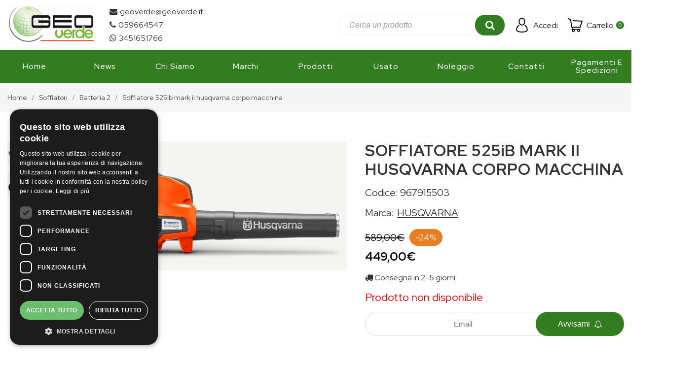

--- FILE ---
content_type: text/html; charset=UTF-8
request_url: https://www.geoverde.it/it/soffiatori/batteria-2/495-soffiatore-525ib-mark-ii-husqvarna-corpo-macchina/
body_size: 13775
content:
<html>
<head>
	<title>SOFFIATORE 525iB MARK II HUSQVARNA CORPO MACCHINA - HUSQVARNA - Soffiatori e aspiratori  BATTERIA - Prezzo online, recensioni e opinioni - GEO VERDE 30 anni di esperienza nelle macchine ed attrezzature per la cura e la manutenzione degli spazi verdi</title>
	<META name="description" content="Un tecnico a tua disposizione 059664547 | Spedizione rapida 24/48 ore, pagamenti sicuri, Garanzia ufficiale della casa produttrice">
	<meta name="viewport" content="width=device-width, user-scalable=no, initial-scale=1.0, minimum-scale=1.0, maximum-scale=1.0">
	
	<script src="https://use.fontawesome.com/5e082895ab.js"></script>
	<link rel="stylesheet" href="https://www.geoverde.it/theme/css/pace.css" media="none" onload="if(media!='all')media='all'">
	<script defer data-pace-options='{ "ajax": false }' src="https://cdn.jsdelivr.net/npm/pace-js@latest/pace.min.js"></script>

	<link rel="stylesheet" type="text/css" href="https://www.geoverde.it/theme/css/css.css?1769071348">
	<link rel="stylesheet" type="text/css" href="https://www.geoverde.it/theme/css/shortcode.css">
	<link rel="stylesheet" href="https://www.geoverde.it/theme/js/visual/visual.css">
	
	<link rel="stylesheet" href="https://www.geoverde.it/theme/js/owlCarousel/owl.carousel.min.css" media="none" onload="if(media!='all')media='all'">
	<link rel="stylesheet" href="https://www.geoverde.it/theme/js/zoom/zoom.css" rel="stylesheet" media="none" onload="if(media!='all')media='all'">
	<link rel="stylesheet" href="https://www.geoverde.it/theme/js/minibar/minibar.css" rel="stylesheet" media="none" onload="if(media!='all')media='all'">
	<link rel="stylesheet" href="https://www.geoverde.it/theme/js/modal/modal.css" rel="stylesheet" media="none" onload="if(media!='all')media='all'">	
	<link rel="stylesheet" href="https://www.geoverde.it/theme/js/glightbox/glightbox.css" rel="stylesheet" media="none" onload="if(media!='all')media='all'">
	<link rel="stylesheet" href="https://www.geoverde.it/theme/js/slider/nouislider.css" rel="stylesheet" media="none" onload="if(media!='all')media='all'">
	<link rel="stylesheet" href="https://www.geoverde.it/theme/js/purecookie/purecookie.css" rel="stylesheet" media="none" onload="if(media!='all')media='all'">
	
	<link rel="stylesheet" href="https://cms.globe.st/repository/product-reviews/ProductReviews.css">
	
		
	<!-- Google Tag Manager -->
	<script>(function(w,d,s,l,i){w[l]=w[l]||[];w[l].push({'gtm.start':
	new Date().getTime(),event:'gtm.js'});var f=d.getElementsByTagName(s)[0],
	j=d.createElement(s),dl=l!='dataLayer'?'&l='+l:'';j.async=true;j.src=
	'https://www.googletagmanager.com/gtm.js?id='+i+dl;f.parentNode.insertBefore(j,f);
	})(window,document,'script','dataLayer','GTM-P85MMSN');</script>
	<!-- End Google Tag Manager -->
	
	<link rel="apple-touch-icon" sizes="57x57" href="/images/favicon/apple-icon-57x57.png">
	<link rel="apple-touch-icon" sizes="60x60" href="/images/favicon/apple-icon-60x60.png">
	<link rel="apple-touch-icon" sizes="72x72" href="/images/favicon/apple-icon-72x72.png">
	<link rel="apple-touch-icon" sizes="76x76" href="/images/favicon/apple-icon-76x76.png">
	<link rel="apple-touch-icon" sizes="114x114" href="/images/favicon/apple-icon-114x114.png">
	<link rel="apple-touch-icon" sizes="120x120" href="/images/favicon/apple-icon-120x120.png">
	<link rel="apple-touch-icon" sizes="144x144" href="/images/favicon/apple-icon-144x144.png">
	<link rel="apple-touch-icon" sizes="152x152" href="/images/favicon/apple-icon-152x152.png">
	<link rel="apple-touch-icon" sizes="180x180" href="/images/favicon/apple-icon-180x180.png">
	<link rel="icon" type="image/png" sizes="192x192"  href="/images/favicon/android-icon-192x192.png">
	<link rel="icon" type="image/png" sizes="32x32" href="/images/favicon/favicon-32x32.png">
	<link rel="icon" type="image/png" sizes="96x96" href="/images/favicon/favicon-96x96.png">
	<link rel="icon" type="image/png" sizes="16x16" href="/images/favicon/favicon-16x16.png">
	<link rel="manifest" href="/images/favicon/manifest.json">
	<meta name="msapplication-TileColor" content="#ffffff">
	<meta name="msapplication-TileImage" content="/images/favicon/ms-icon-144x144.png">
	<meta name="theme-color" content="#ffffff">
</head>

<body class="product" data-lang="it">

<!-- Google Tag Manager (noscript) -->
<noscript><iframe src="https://www.googletagmanager.com/ns.html?id=GTM-P85MMSN"
height="0" width="0" style="display:none;visibility:hidden"></iframe></noscript>
<!-- End Google Tag Manager (noscript) -->
<div class="modal" id="general-modal">
	<div class="modal-window">
		
	</div>
</div>

<div class="modal" id="login" style="display:none;">
	<div class="modal-window side modal_login_product">
		<div class="col_6" style="font-size:16px;">
			<h2 style="text-align:center;">Accedi con il tuo account</h2>
			<p style="text-align:center;">Inserisci i tuoi dati per accedere al tuo account</p>
			<form action="javascript:;" method="POST" class="login modal_login">
				<div class="fields">
				<div class="el email "><label class="noselect " for="for_875_user[email]">Email</label><input id="for_875_user[email]" type="email" name="user[email]" value=""   placeholder="" class=""    ></div><div class="el password "><label class="noselect " for="for_1568_user[password]">Password</label><input id="for_1568_user[password]" type="password" name="user[password]" value=""   placeholder="" class=""    ></div>				</div>
				
				<div style="width:100%;text-align:center;">
					<button type="submit" class="transition" data-text="Accedi">Accedi</button>
					
					<div class="error-login" style="color:#dd0000;">I dati inseriti non sono corretti</div>
				</div>
			</form>
		</div>
		<div class="col_6" style="font-size:16px;">
			<h2 style="text-align:center;">Registrati</h2>
			<p style="text-align:center;">Registrati per usufruire di tutti i vantaggi</p>
			
			<form class="signin">
				<div style="width:100%;text-align:center;">
					<button type="button" onclick="window.location='/it/login/'">Registrati</button>
				</div>
			</form>
		</div>
	</div>
</div>

<header class="transition" id="myHeader"> 	<div class="text_editor visual_composer">
		<section class="header" style="margin-bottom: 0px; padding: 10px 0px;" data-parallax="undefined"><div class="container"><div class="column  col_6  " data-align="left-align" style="position: relative; left: 0px; top: 0px;"><p><div class="logo">
	<a href="/"><img src="https://www.geoverde.it/uploads/061120073013unnamedpng.png"></a>
</div>


	<div class="contactInfo " data-color="" data-icon-color="#2b6dd9" data-align="">
					<div class="el email transition">
				<i class="fa fa-envelope" aria-hidden="true"></i> <a target="_blank" href="mailto:geoverde@geoverde.it">geoverde@geoverde.it</a>			</div>
					<div class="el telefono transition">
				<i class="fa fa-phone" aria-hidden="true"></i> <a href="tel:+39059664547">059664547</a>			</div>
					<div class="el whatsapp transition">
				<i class="fa fa-whatsapp" aria-hidden="true"></i> <a href="https://wa.me/393451651766" target="_blank">3451651766</a>			</div>
			</div>
</p></div><div class="column  col_6 menu_mob" data-align="right-align" style="position: relative; left: 0px; top: 0px;"><p><div class="search">
	<a href="javascript:;" class="mobile">
		<i class="fa fa-search" aria-hidden="true"></i>
		<p class="label"><span>Cerca</span></p>
	</a>
	<form class="search" action="javascript:;" method="POST">
		<div class="overlaySearch"></div>
		<div class="content">
			<div class="input transition">
				<input type="text" name="s" class="search transition" autocomplete="off" placeholder="Cerca un prodotto">
				<button type="submit" class="submit transition">
					<i class="fa fa-search" aria-hidden="true"></i>
				</button>
			</div>
			<div class="suggestion">
				<div class="allresult">
					<a href="/it/search/?s=">Visualizza tutti i risultati&nbsp;&nbsp;<i class="fa fa-angle-double-right" aria-hidden="true"></i></a>
				</div>
				<div class="result"></div>
			</div>
		</div>
	</form>
</div>	<div class="login ">
		<a href="/it/login/">
			<svg version="1.1" id="Layer_1" xmlns="http://www.w3.org/2000/svg" xmlns:xlink="http://www.w3.org/1999/xlink" x="0px" y="0px"
				 viewBox="0 0 456.368 456.368" style="enable-background:new 0 0 456.368 456.368;" xml:space="preserve">
				<g>
					<g>
						<g>
							<path d="M324.194,220.526c-6.172,7.772-13.106,14.947-21.07,21.423c45.459,26.076,76.149,75.1,76.149,131.158
								c0,30.29-66.367,54.018-151.09,54.018s-151.09-23.728-151.09-54.018c0-56.058,30.69-105.082,76.149-131.158
								c-7.963-6.476-14.897-13.65-21.07-21.423c-50.624,31.969-84.322,88.41-84.322,152.581c0,19.439,10.644,46.53,61.355,65.201
								c31.632,11.647,73.886,18.06,118.979,18.06c45.093,0,87.347-6.413,118.979-18.06c50.71-18.671,61.355-45.762,61.355-65.201
								C408.516,308.936,374.818,252.495,324.194,220.526z"/>
							<path d="M228.182,239.795c56.833,0,100.597-54.936,100.597-119.897C328.779,54.907,284.993,0,228.182,0
								c-56.833,0-100.597,54.936-100.597,119.897C127.585,184.888,171.372,239.795,228.182,239.795z M228.182,29.243
								c39.344,0,71.354,40.667,71.354,90.654s-32.01,90.654-71.354,90.654s-71.354-40.667-71.354-90.654S188.838,29.243,228.182,29.243
								z"/>
						</g>
					</g>
				</g>
			</svg>
			<p class="label"><span>Accedi</span></p>
		</a>
	</div>
<div class="cart ">
	<a href="/it/cart/" class="cart">
		<svg version="1.1" id="Capa_1" xmlns="http://www.w3.org/2000/svg" xmlns:xlink="http://www.w3.org/1999/xlink" x="0px" y="0px"
	 width="446.853px" height="446.853px" viewBox="0 0 446.853 446.853" style="enable-background:new 0 0 446.853 446.853;"
	 xml:space="preserve">
			<g>
				<path d="M444.274,93.36c-2.558-3.666-6.674-5.932-11.145-6.123L155.942,75.289c-7.953-0.348-14.599,5.792-14.939,13.708
					c-0.338,7.913,5.792,14.599,13.707,14.939l258.421,11.14L362.32,273.61H136.205L95.354,51.179
					c-0.898-4.875-4.245-8.942-8.861-10.753L19.586,14.141c-7.374-2.887-15.695,0.735-18.591,8.1c-2.891,7.369,0.73,15.695,8.1,18.591
					l59.491,23.371l41.572,226.335c1.253,6.804,7.183,11.746,14.104,11.746h6.896l-15.747,43.74c-1.318,3.664-0.775,7.733,1.468,10.916
					c2.24,3.184,5.883,5.078,9.772,5.078h11.045c-6.844,7.617-11.045,17.646-11.045,28.675c0,23.718,19.299,43.012,43.012,43.012
					s43.012-19.294,43.012-43.012c0-11.028-4.201-21.058-11.044-28.675h93.777c-6.847,7.617-11.047,17.646-11.047,28.675
					c0,23.718,19.294,43.012,43.012,43.012c23.719,0,43.012-19.294,43.012-43.012c0-11.028-4.2-21.058-11.042-28.675h13.432
					c6.6,0,11.948-5.349,11.948-11.947c0-6.6-5.349-11.948-11.948-11.948H143.651l12.902-35.843h216.221
					c6.235,0,11.752-4.028,13.651-9.96l59.739-186.387C447.536,101.679,446.832,97.028,444.274,93.36z M169.664,409.814
					c-10.543,0-19.117-8.573-19.117-19.116s8.574-19.117,19.117-19.117s19.116,8.574,19.116,19.117S180.207,409.814,169.664,409.814z
					 M327.373,409.814c-10.543,0-19.116-8.573-19.116-19.116s8.573-19.117,19.116-19.117s19.116,8.574,19.116,19.117
					S337.916,409.814,327.373,409.814z"/>
			</g>
		</svg>
		<p class="label"><span>Carrello</span></p>
		<p class="countCart"><span>0</span></p>
	</a>
		
	<div class="shortCart noshortcart">
		<p class="title">Carrello</p>
		
		<div class="listing">
					</div>
		<div class="footerShortCart">
			<div class="row subtotal">
				<label>Subtotale:</label>
				<p><span>0,00</span>&euro;</p>
			</div>
			<div class="row total">
				<label><b>Totale:</b></label>
				<p><span>0,00</span>&euro;</p>
			</div>
		</div>
		<div class="cta">
			<a class="transition" href="/it/cart/">Prosegui l'ordine</a>
		</div>
	</div>
	</div><div class="menu_mobile"><a href="javascript:;"><i class="fa fa-bars" aria-hidden="true"></i> <p class="label">Menu</p></a></div></p></div></div></section><section class=" menu_mob fullcontainer fullwidth fullcontainer" style="margin-bottom: 0px; padding: 0px; background-color: var(--main-color);" data-parallax="undefined"><div class="container"><div class="column  col_12  " data-align="" style=""><p><ul class="menu transition " data-level="0"><li class="dd-item    parent " data-level="0" data-slug="home"><a class="   parent  font" href="https://www.geoverde.it/it/home/" target="" style=""><span>Home</span></a></li><li class="dd-item    parent    parent " data-level="0" data-slug="news"><a class="   parent    parent  font" href="https://www.geoverde.it/it/news/" target="" style=""><span>News</span></a></li><li class="dd-item    parent    parent    parent " data-level="0" data-slug="chi-siamo"><a class="   parent    parent    parent  font" href="https://www.geoverde.it/it/chi-siamo/" target="" style=""><span>Chi Siamo</span></a></li><li class="dd-item    parent    parent    parent    parent " data-level="0" data-slug="marchi"><a class="   parent    parent    parent    parent  font" href="https://www.geoverde.it/it/marchi/" target="" style=""><span>Marchi</span></a></li><li class="dd-item    parent    parent    parent    parent    parent " data-level="0" data-slug="prodotti"><a class="   parent    parent    parent    parent    parent  font" href="https://www.geoverde.it/it/prodotti/" target="" style=""><span>Prodotti</span></a></li><li class="dd-item    parent    parent    parent    parent    parent    parent " data-level="0" data-slug="usato"><a class="   parent    parent    parent    parent    parent    parent  font" href="https://www.geoverde.it/it/usato/" target="" style=""><span>Usato</span></a></li><li class="dd-item    parent    parent    parent    parent    parent    parent    parent " data-level="0" data-slug="noleggio"><a class="   parent    parent    parent    parent    parent    parent    parent  font" href="https://www.geoverde.it/it/noleggio/" target="" style=""><span>Noleggio</span></a></li><li class="dd-item    parent    parent    parent    parent    parent    parent    parent    parent " data-level="0" data-slug="contatti"><a class="   parent    parent    parent    parent    parent    parent    parent    parent  font" href="https://www.geoverde.it/it/contatti/" target="" style=""><span>Contatti</span></a></li><li class="dd-item    parent    parent    parent    parent    parent    parent    parent    parent    parent " data-level="0" data-slug="pagamenti-e-spedizioni"><a class="   parent    parent    parent    parent    parent    parent    parent    parent    parent  font" href="https://www.geoverde.it/it/pagamenti-e-spedizioni/" target="" style=""><span>Pagamenti e Spedizioni</span></a></li></ul></p></div></div></section>	</div>
</header><script>
dataLayer.push({
  event: "view_item",
  ecommerce: {
    items: [
		{
		  'item_id': "495",
		  'item_name': "SOFFIATORE 525iB MARK II HUSQVARNA CORPO MACCHINA",
		  'affiliation': "Geo Verde",
		  'currency': "EUR",
		  'item_brand': "HUSQVARNA,
		  'item_category': "Soffiatori e aspiratori  BATTERIA",
		  'price': 449.00		}
    ]
  }
});
</script>

<section class="breadcrumb">
	<div class="container">
		<a href="/">Home</a><a href="https://www.geoverde.it/it/soffiatori/">Soffiatori</a><a href="https://www.geoverde.it/it/soffiatori/batteria-2/">Batteria 2</a><a href="https://www.geoverde.it/it/soffiatori/batteria-2/495-soffiatore-525ib-mark-ii-husqvarna-corpo-macchina/">Soffiatore 525ib mark ii husqvarna corpo macchina</a>	</div>
</section>
<div class="modal" id="product-info-modal" style="display:none;">
	<div class="modal-window">
		<div class="form_container">
	<div class="align fullwidth" style="">
		<div class="text_editor visual_composer confirm_visual"></div>
					<h2>Richiedi informazioni per questo prodotto</h2>
				<form action="javascript:;" class="formShort " data-submit="0">
			<div class="el hidden "><label class="noselect " for="for_515_confirm"></label><input id="for_515_confirm" type="hidden" name="confirm" value="242-conferma"   placeholder="" class=""  hidden  ></div>			
				<div class="side">
					<div class="el hidden "><label class="noselect " for="for_442_short[id_product]"></label><input id="for_442_short[id_product]" type="hidden" name="short[id_product]" value="https://www.geoverde.it/it/soffiatori/batteria-2/495-soffiatore-525ib-mark-ii-husqvarna-corpo-macchina/"   placeholder="" class=""  hidden  ></div><div class="el text "><label class="noselect " for="for_41_short[nome]">Nome e Cognome</label><input id="for_41_short[nome]" type="text" name="short[nome]" value=""   placeholder="" class=""   required ></div><div class="el text "><label class="noselect " for="for_359_short[email]">Email</label><input id="for_359_short[email]" type="text" name="short[email]" value=""   placeholder="" class=""   required ></div><div class="el text "><label class="noselect " for="for_237_short[telefono]">Telefono</label><input id="for_237_short[telefono]" type="text" name="short[telefono]" value=""   placeholder="" class=""   required ></div><div class="el text "><label class="noselect " for="for_1262_short[citta]">Città</label><input id="for_1262_short[citta]" type="text" name="short[citta]" value=""   placeholder="" class=""   required ></div><div class="el textarea "><label class="noselect"><span>Messaggio</span></label><textarea id="[]" name="short[messaggio]" class="" placeholder="" required required ></textarea></div>						<div class="footer_form" style="width:100%;text-align:center;margin:10px 0px;">
							<div class="el privacy" style="margin-bottom:20px;">
								<p style="margin-bottom:0px;"><b>Autorizzazione trattamento dati</b></p>
								<label>
									<input type="checkbox" name="chkPrivacy" class="prova" value="1" required>
									<span>
										Acconsento &nbsp;<a class="policy" href="/it/privacy-policy/">informativa sulla privacy</a>
									</span>
								</label>
							</div>
						<div class="button"><button type="submit" class="transition" >Invia</button></div>							<div class="opt-error"><i class="fa fa-times" aria-hidden="true"></i> Errore nell invio email</div>
						</div>
									</div>
		</form>
	</div>
</div>	</div>
</div>

<section class="content product">
	<input type="hidden" name="title" value="SOFFIATORE 525iB MARK II HUSQVARNA CORPO MACCHINA" hidden>
	<input type="hidden" name="price" value="449.00" hidden>
	<input type="hidden" name="id_product" value="495" hidden>
	<input type="hidden" name="url_prod" value="/it/soffiatori/batteria-2/495-soffiatore-525ib-mark-ii-husqvarna-corpo-macchina/" hidden>
	<input type="hidden" name="code" value="967915503" hidden>
	
			<input type="hidden" name="photogeneral" value="https://www.geoverde.it/uploads/130324084829husqvarna-525ibmarkii-2png.png" hidden>
		
	<div class="container">
		<div class="side">
							<div class="col_6 img_prod">
										<div class="thumb" data-visible>
													<img data-src="https://www.geoverde.it/uploads/130324084829husqvarna-525ibmarkii-2png.png" class="lazyload">
													<img data-src="https://www.geoverde.it/uploads/130324084829husqvarna-525ibmarkiipng.png" class="lazyload">
											</div>
										<div class="main_img img-zoom-container">
						<a href="https://www.geoverde.it/uploads/130324084829husqvarna-525ibmarkii-2png.png" class="glightbox">
							<img src="https://www.geoverde.it/uploads/130324084829husqvarna-525ibmarkii-2png.png" class="lazyload main" id="img_focus">
							<div id="myresult" class="img-zoom-result"></div>
						</a>
					</div>
				</div>
						<div class="col_6 detail_prod">
				<div class="overlay" style="display:none;"><img src="/images/loading.svg"></div>
				<div class="content">
					<p class="title_prod font">SOFFIATORE 525iB MARK II HUSQVARNA CORPO MACCHINA</p>
					<p class="code">Codice: 967915503</p>
					<div class="top_prod">
											<p class="code"><span>Marca:</span>
							<a href="/it/brand/husqvarna">
								HUSQVARNA							</a>
						</p>
															</div>
					
											<div class="price font" data-type_product="simple">
							<p><span class="price_tr">589,00&euro;</span> <span class="discountPerc">-24%</span></p>
						<p class="discount"><span class="discount price_default">449,00&euro;</span></p>						</div>
										
										
					<div class="shipping_text">
													<p><i class="fa fa-truck"></i> Consegna in 2-5 giorni</p>
											</div>
					
										
											<div class="avaiable">
							<span style="color:red;">Prodotto non disponibile</span>						</div>
										
										<form action="javascript:;" class="avvisami ">
						<div class="avvisami_el">
							<input type="hidden" name="short[link_product]" value="https://www.geoverde.it/it/soffiatori/batteria-2/495-soffiatore-525ib-mark-ii-husqvarna-corpo-macchina/">
							<input type="hidden" name="short[id_prod]" value="495">
							<input type="email" name="short[email]" placeholder="Email" required>
							
							<button type="submit" class="transition">
								<span class="transition">Avvisami<i class="fa fa-bell-o"></i></span>
							</button>	
						</div>
						<div class="avvisami_confirm">
							<p>Verrai avvisato quando il prodotto tornerà disponibile</p>
						</div>
						<div class="avvisami_error">
							<p>Promemoria già attivo</p>
						</div>
					</form>
										
											<div class="side">
							<div class="col_12 attribute simpleAttribute">
													</div>
						</div>
					
										
					<div class="product_disabled">
						<i class="fa fa-times" aria-hidden="true"></i> Prodotto non disponibile
					</div>
										<div class="control" style="display:block">
												
						<div class="footer_control side">
															<div class="wishlist">
									<a href="javascript:;" class="transition wish_" style="display:flex;align-items:center;">
										<img src="/images/star.svg" class="empty"> 										<img src="/images/star_active.svg" class="fill">
										
										<span style="margin-left:5px;" data-confirm="Aggiunto ai tuoi preferiti" data-text="Aggiungi ai preferiti">Aggiungi ai preferiti</span>
									</a>
								</div>
														
							<div class="attachment">
								<a href="#info_product" class="transition" style="display:flex;align-items:center;">
									<img src="/images/info.svg">									
									<span style="margin-left:5px;">Richiedi informazioni</span>
								</a>
							</div>
							
													</div>
					</div>
					
					<div class="FooterProduct">
																	<div class="breadcrumbCategory">
							<b>Categoria:</b> <a href="https://www.geoverde.it/it/soffiatori/">Soffiatori e aspiratori</a><span> <i class="fa fa-angle-right" aria-hidden="true"></i> </span><a href="https://www.geoverde.it/it/soffiatori/batteria-2/">BATTERIA</a>						</div>
									</div>
			</div>
		</div>
		<div class="side details">
			<div class="col_12">
				<div class="side header">
					<div class="active transition">
						<span class="active transition font">Descrizione</span>
					</div>
																				<div class="transition">
						<span class="transition font">Recensioni</span>
					</div>
				</div>
				<div class="side content visual_composer">
					<div class="col_12 active transition">
						<p><span style="font-size:20px"><strong><span style="background-color:#e67e22">SOFFIATORE 525iB MARK II HUSQVARNA CORPO MACCHINA</span></strong></span></p><p><span style="font-size:20px"><strong><span style="background-color:#e67e22"></span></strong></span></p><p><strong>Husqvarna 525iB Mark II &egrave; un soffiatore a batteria potente e altamente efficiente. Dotato di un efficiente motore brushless che consente un minor consumo di energia e quindi una maggiore autonomia. Il design leggero, compatto e ben bilanciato lo rende perfetto per un uso professionale a tempo pieno, ed il basso livello di rumorosit&agrave; consente di lavorare in aree sensibili al rumore. Un semplice tocco sulla tastiera avvia la macchina istantaneamente. La funzione Boost Power pu&ograve; essere facilmente attivata con un clic, per avere una potenza di soffiaggio extra quando necessario. Facile da usare con il sistema di batterie Husqvarna 36V altamente flessibile.</strong></p><p>&nbsp;</p><p><img width="433" height="530" alt="" src="/uploads/130324084246imagepng.png" /></p><p><img width="433" height="466" alt="" src="/uploads/130324084302imagepng.png" /></p><p><img width="431" height="464" alt="" src="/uploads/130324084323imagepng.png" /></p><p><img width="429" height="527" alt="" src="/uploads/130324084340imagepng.png" /></p><p><img width="425" height="677" alt="" src="/uploads/130324084409imagepng.png" /></p><p><img width="430" height="550" alt="" src="/uploads/130324084424imagepng.png" /></p><p><img width="431" height="428" alt="" src="/uploads/130324084443imagepng.png" /></p><p><img width="436" height="464" alt="" src="/uploads/130324084458imagepng.png" /></p><p><img width="437" height="464" alt="" src="/uploads/130324084514imagepng.png" /></p><p><img width="429" height="461" alt="" src="/uploads/130324084530imagepng.png" /></p><p><img width="406" height="519" alt="" src="/uploads/130324084552imagepng.png" /></p><p><img width="435" height="482" alt="" src="/uploads/130324084612imagepng.png" /></p><p><img width="434" height="583" alt="" src="/uploads/130324084638imagepng.png" /></p><p>&nbsp;</p><p><strong>Flusso aria nel carter ventola 12,8 m&sup3;/min</strong></p><p><strong>Flusso aria al beccuccio 11,33 m&sup3;/min</strong></p><p><strong>Velocit&agrave; aria (beccuccio rotondo) 48 m/s</strong></p><p><strong>Forza di soffiaggio 11 N</strong></p><p><strong>Blowing Force, boost mode 17 N</strong></p><p><strong>Air flow in pipe, boost mode 13,33 m&sup3;/min</strong></p><p><strong>Peso senza batteria 2,5 kg</strong></p><p><strong>Livello di pressione acustica all&#39;orecchio dell&#39;operatore 85 dB(A)</strong></p><p><strong>Livello potenza sonora, misurato 100 dB(A)</strong></p><p><strong>Livello di potenza acustica, garantito (LWA) 101 dB(A)</strong></p><p><strong>Livello di vibrazioni equivalente (ahv, eq) impugnatura posteriore2,5 m/s&sup2;</strong></p>					</div>
										
										
										
					<div class="col_12 transition" style="line-height:normal">						
												
												
					<section id="productReviews" data-product="495"></section>

					</div>
				</div>
			</div>
		</div>
	</div>
</section>


<section class="content form_product" id="info_product">
	<div class="container">
		<div class="form_container">
	<div class="align fullwidth" style="">
		<div class="text_editor visual_composer confirm_visual"></div>
					<h2>Richiedi informazioni per questo prodotto</h2>
				<form action="javascript:;" class="formShort " data-submit="0">
			<div class="el hidden "><label class="noselect " for="for_1928_confirm"></label><input id="for_1928_confirm" type="hidden" name="confirm" value="242-conferma"   placeholder="" class=""  hidden  ></div><div class="el hidden "><label class="noselect " for="for_1385_short[url_product]"></label><input id="for_1385_short[url_product]" type="hidden" name="short[url_product]" value="https://www.geoverde.it/it/soffiatori/batteria-2/495-soffiatore-525ib-mark-ii-husqvarna-corpo-macchina/"   placeholder="" class=""  hidden  ></div><div class="el hidden "><label class="noselect " for="for_88_short[product]"></label><input id="for_88_short[product]" type="hidden" name="short[product]" value="SOFFIATORE 525iB MARK II HUSQVARNA CORPO MACCHINA"   placeholder="" class=""  hidden  ></div>			
				<div class="side">
					<div class="el text "><label class="noselect " for="for_1217_short[nome]">Nome e Cognome</label><input id="for_1217_short[nome]" type="text" name="short[nome]" value=""   placeholder="" class=""   required ></div><div class="el text "><label class="noselect " for="for_360_short[email]">Email</label><input id="for_360_short[email]" type="text" name="short[email]" value=""   placeholder="" class=""   required ></div><div class="el text "><label class="noselect " for="for_1790_short[telefono]">Telefono</label><input id="for_1790_short[telefono]" type="text" name="short[telefono]" value=""   placeholder="" class=""   required ></div><div class="el text "><label class="noselect " for="for_1320_short[citta]">Città</label><input id="for_1320_short[citta]" type="text" name="short[citta]" value=""   placeholder="" class=""   required ></div><div class="el textarea "><label class="noselect"><span>Messaggio</span></label><textarea id="[]" name="short[messaggio]" class="" placeholder="" required required ></textarea></div>						<div class="footer_form" style="width:100%;text-align:center;margin:10px 0px;">
							<div class="el privacy" style="margin-bottom:20px;">
								<p style="margin-bottom:0px;"><b>Autorizzazione trattamento dati</b></p>
								<label>
									<input type="checkbox" name="chkPrivacy" class="prova" value="1" required>
									<span>
										Acconsento &nbsp;<a class="policy" href="/it/privacy-policy/">informativa sulla privacy</a>
									</span>
								</label>
							</div>
						<div class="button"><button type="submit" class="transition" >Invia</button></div>							<div class="opt-error"><i class="fa fa-times" aria-hidden="true"></i> Errore nell invio email</div>
						</div>
									</div>
		</form>
	</div>
</div>	</div>
</section>

	<section class="content same_cat">
		<div class="container visual_composer">
			<div class="category_container">
				<h2 style="text-align:center;margin-bottom:40px;">Prodotti della stessa categoria</h2>
					<div class="category">
		
		
	<div class="category_container" data-listproduct="[{&quot;id_content&quot;:535,&quot;price1&quot;:&quot;199.00&quot;,&quot;discount&quot;:0,&quot;freeshipping&quot;:0,&quot;price2&quot;:&quot;0.00&quot;,&quot;in_arrivo&quot;:0,&quot;avaiable&quot;:1,&quot;title&quot;:&quot;SOFFIATORE EGO LB6150E CORPO MACCHINA&quot;,&quot;slug&quot;:&quot;soffiatore-ego-lb6150e-corpo-macchina&quot;,&quot;id_category&quot;:69,&quot;category&quot;:&quot;BATTERIA&quot;,&quot;category_text&quot;:&quot;&quot;,&quot;min_price&quot;:null,&quot;max_price&quot;:null,&quot;featured_image&quot;:&quot;030625093339ego-lb6150e-jpg.jpg&quot;,&quot;princ&quot;:0,&quot;images&quot;:null,&quot;attribute&quot;:null,&quot;brand_title&quot;:&quot;EGO&quot;,&quot;brand&quot;:&quot;EGO&quot;},{&quot;id_content&quot;:348,&quot;price1&quot;:&quot;429.00&quot;,&quot;discount&quot;:0,&quot;freeshipping&quot;:0,&quot;price2&quot;:&quot;0.00&quot;,&quot;in_arrivo&quot;:0,&quot;avaiable&quot;:0,&quot;title&quot;:&quot;SOFFIATORE HUSQVARNA 525iB CORPO MACCHINA&quot;,&quot;slug&quot;:&quot;soffiatore-husqvarna-525ib-corpo-macchina&quot;,&quot;id_category&quot;:69,&quot;category&quot;:&quot;BATTERIA&quot;,&quot;category_text&quot;:&quot;&quot;,&quot;min_price&quot;:null,&quot;max_price&quot;:null,&quot;featured_image&quot;:&quot;220321141255h210-0523bpng.png&quot;,&quot;princ&quot;:0,&quot;images&quot;:null,&quot;attribute&quot;:null,&quot;brand_title&quot;:&quot;HUSQVARNA&quot;,&quot;brand&quot;:&quot;HUSQVARNA&quot;},{&quot;id_content&quot;:349,&quot;price1&quot;:&quot;565.00&quot;,&quot;discount&quot;:0,&quot;freeshipping&quot;:0,&quot;price2&quot;:&quot;459.00&quot;,&quot;in_arrivo&quot;:0,&quot;avaiable&quot;:0,&quot;title&quot;:&quot;SOFFIATORE SPALLEGGIATO HUSQVARNA 340 iBT CORPO MACCHINA&quot;,&quot;slug&quot;:&quot;soffiatore-spalleggiato-husqvarna-340-ibt-corpo-macchina&quot;,&quot;id_category&quot;:69,&quot;category&quot;:&quot;BATTERIA&quot;,&quot;category_text&quot;:&quot;&quot;,&quot;min_price&quot;:null,&quot;max_price&quot;:null,&quot;featured_image&quot;:&quot;220321142904h210-0719png.png&quot;,&quot;princ&quot;:0,&quot;images&quot;:null,&quot;attribute&quot;:null,&quot;brand_title&quot;:&quot;HUSQVARNA&quot;,&quot;brand&quot;:&quot;HUSQVARNA&quot;},{&quot;id_content&quot;:366,&quot;price1&quot;:&quot;399.00&quot;,&quot;discount&quot;:0,&quot;freeshipping&quot;:0,&quot;price2&quot;:&quot;339.00&quot;,&quot;in_arrivo&quot;:0,&quot;avaiable&quot;:1,&quot;title&quot;:&quot;SOFFIATORE A BATTERIA HUSQVARNA 120iB COMPLETO DI BATTERIA E CARICABATTERIE&quot;,&quot;slug&quot;:&quot;soffiatore-a-batteria-husqvarna-120ib-completo-di-batteria-e-caricabatterie&quot;,&quot;id_category&quot;:69,&quot;category&quot;:&quot;BATTERIA&quot;,&quot;category_text&quot;:&quot;&quot;,&quot;min_price&quot;:null,&quot;max_price&quot;:null,&quot;featured_image&quot;:&quot;230321141446h210-0798png.png&quot;,&quot;princ&quot;:0,&quot;images&quot;:null,&quot;attribute&quot;:null,&quot;brand_title&quot;:&quot;HUSQVARNA&quot;,&quot;brand&quot;:&quot;HUSQVARNA&quot;},{&quot;id_content&quot;:476,&quot;price1&quot;:&quot;265.00&quot;,&quot;discount&quot;:0,&quot;freeshipping&quot;:0,&quot;price2&quot;:&quot;229.00&quot;,&quot;in_arrivo&quot;:0,&quot;avaiable&quot;:0,&quot;title&quot;:&quot;KIT SOFFIATORE HUSQVARNA ASPIRE B8X-P4A CON BATTERIA 4,0 AH E CARICABATTERIA&quot;,&quot;slug&quot;:&quot;soffiatore-husqvarna-aspire-b8x-p4a&quot;,&quot;id_category&quot;:69,&quot;category&quot;:&quot;BATTERIA&quot;,&quot;category_text&quot;:&quot;&quot;,&quot;min_price&quot;:null,&quot;max_price&quot;:null,&quot;featured_image&quot;:&quot;251023064413husqvarna-b8x-p4a-2png.png&quot;,&quot;princ&quot;:0,&quot;images&quot;:null,&quot;attribute&quot;:null,&quot;brand_title&quot;:&quot;HUSQVARNA&quot;,&quot;brand&quot;:&quot;HUSQVARNA&quot;},{&quot;id_content&quot;:495,&quot;price1&quot;:&quot;589.00&quot;,&quot;discount&quot;:0,&quot;freeshipping&quot;:0,&quot;price2&quot;:&quot;449.00&quot;,&quot;in_arrivo&quot;:0,&quot;avaiable&quot;:0,&quot;title&quot;:&quot;SOFFIATORE 525iB MARK II HUSQVARNA CORPO MACCHINA&quot;,&quot;slug&quot;:&quot;soffiatore-525ib-mark-ii-husqvarna-corpo-macchina&quot;,&quot;id_category&quot;:69,&quot;category&quot;:&quot;BATTERIA&quot;,&quot;category_text&quot;:&quot;&quot;,&quot;min_price&quot;:null,&quot;max_price&quot;:null,&quot;featured_image&quot;:&quot;130324084829husqvarna-525ibmarkii-2png.png&quot;,&quot;princ&quot;:0,&quot;images&quot;:null,&quot;attribute&quot;:null,&quot;brand_title&quot;:&quot;HUSQVARNA&quot;,&quot;brand&quot;:&quot;HUSQVARNA&quot;},{&quot;id_content&quot;:166,&quot;price1&quot;:&quot;460.00&quot;,&quot;discount&quot;:0,&quot;freeshipping&quot;:0,&quot;price2&quot;:&quot;325.00&quot;,&quot;in_arrivo&quot;:0,&quot;avaiable&quot;:0,&quot;title&quot;:&quot;SOFFIATORE BATTERIA HUSQVARNA 320iB MARK II CORPO MACCHINA&quot;,&quot;slug&quot;:&quot;soffiatore-batteria-husqvarna-320ib-mark-ii&quot;,&quot;id_category&quot;:69,&quot;category&quot;:&quot;BATTERIA&quot;,&quot;category_text&quot;:&quot;&quot;,&quot;min_price&quot;:null,&quot;max_price&quot;:null,&quot;featured_image&quot;:&quot;281220153939320-ib-2png.png&quot;,&quot;princ&quot;:0,&quot;images&quot;:null,&quot;attribute&quot;:null,&quot;brand_title&quot;:&quot;HUSQVARNA&quot;,&quot;brand&quot;:&quot;HUSQVARNA&quot;},{&quot;id_content&quot;:167,&quot;price1&quot;:&quot;659.00&quot;,&quot;discount&quot;:0,&quot;freeshipping&quot;:0,&quot;price2&quot;:&quot;559.00&quot;,&quot;in_arrivo&quot;:0,&quot;avaiable&quot;:0,&quot;title&quot;:&quot;SOFFIATORE HUSQVARNA 530iBX CORPO MACCHINA&quot;,&quot;slug&quot;:&quot;soffiatore-batteria-husqvarna-530ibx&quot;,&quot;id_category&quot;:69,&quot;category&quot;:&quot;BATTERIA&quot;,&quot;category_text&quot;:&quot;&quot;,&quot;min_price&quot;:null,&quot;max_price&quot;:null,&quot;featured_image&quot;:&quot;281220160358530-ibx-1png.png&quot;,&quot;princ&quot;:0,&quot;images&quot;:null,&quot;attribute&quot;:null,&quot;brand_title&quot;:&quot;HUSQVARNA&quot;,&quot;brand&quot;:&quot;HUSQVARNA&quot;},{&quot;id_content&quot;:169,&quot;price1&quot;:&quot;702.00&quot;,&quot;discount&quot;:0,&quot;freeshipping&quot;:0,&quot;price2&quot;:&quot;675.00&quot;,&quot;in_arrivo&quot;:0,&quot;avaiable&quot;:0,&quot;title&quot;:&quot;SOFFIATORE SPALLEGGIATO HUSQVARNA 550iBTX CORPO MACCHINA&quot;,&quot;slug&quot;:&quot;soffiatore-husqvarna-550ibtx&quot;,&quot;id_category&quot;:69,&quot;category&quot;:&quot;BATTERIA&quot;,&quot;category_text&quot;:&quot;&quot;,&quot;min_price&quot;:null,&quot;max_price&quot;:null,&quot;featured_image&quot;:&quot;120121085553551-ibtx-1png.png&quot;,&quot;princ&quot;:0,&quot;images&quot;:null,&quot;attribute&quot;:null,&quot;brand_title&quot;:&quot;HUSQVARNA&quot;,&quot;brand&quot;:&quot;HUSQVARNA&quot;},{&quot;id_content&quot;:193,&quot;price1&quot;:&quot;366.00&quot;,&quot;discount&quot;:0,&quot;freeshipping&quot;:0,&quot;price2&quot;:&quot;259.00&quot;,&quot;in_arrivo&quot;:0,&quot;avaiable&quot;:0,&quot;title&quot;:&quot;SOFFIATORE A BATTERIA KASEI EB-36D&quot;,&quot;slug&quot;:&quot;soffiatore-a-batteria-kasei-eb-36d&quot;,&quot;id_category&quot;:69,&quot;category&quot;:&quot;BATTERIA&quot;,&quot;category_text&quot;:&quot;&quot;,&quot;min_price&quot;:null,&quot;max_price&quot;:null,&quot;featured_image&quot;:&quot;130121093952eb-36djpg.jpg&quot;,&quot;princ&quot;:0,&quot;images&quot;:null,&quot;attribute&quot;:null,&quot;brand_title&quot;:&quot;KASEI&quot;,&quot;brand&quot;:&quot;KASEI&quot;}]">
		<div class="loader">
			<img src="/images/loading.svg">
		</div>
		<div class="side col_3" style="min-height:200px">
			<div class="product transition col_3" data-id="535" data-category="69" data-brand="EGO">
			<div class="img transition">
			<a href="https://www.geoverde.it/it/soffiatori/batteria-2/535-soffiatore-ego-lb6150e-corpo-macchina/" class="transition">
				<img src="https://www.geoverde.it/uploads/030625093339ego-lb6150e-jpg.jpg" class="transition lazyload">
			</a>
					</div>
	<div class="content transition">
				<p class="title font">
			<a href="https://www.geoverde.it/it/soffiatori/batteria-2/535-soffiatore-ego-lb6150e-corpo-macchina/" class="transition">SOFFIATORE EGO LB6150E CORPO MACCHINA</a>
		</p>
					
			<p class="price transition " data-price="199.00">
									<span class="price_default">199,00&euro;</span>
								
							</p>
				
		<div class="cta_product transition">
			<a href="https://www.geoverde.it/it/soffiatori/batteria-2/535-soffiatore-ego-lb6150e-corpo-macchina/" class="transition">
				Visiona Prodotto
			</a>
		</div>
	</div>
</div><div class="product transition col_3" data-id="348" data-category="69" data-brand="HUSQVARNA">
			<div class="img transition">
			<a href="https://www.geoverde.it/it/soffiatori/batteria-2/348-soffiatore-husqvarna-525ib-corpo-macchina/" class="transition">
				<img src="https://www.geoverde.it/uploads/220321141255h210-0523bpng.png" class="transition lazyload">
			</a>
					</div>
	<div class="content transition">
				<p class="title font">
			<a href="https://www.geoverde.it/it/soffiatori/batteria-2/348-soffiatore-husqvarna-525ib-corpo-macchina/" class="transition">SOFFIATORE HUSQVARNA 525iB CORPO MACCHINA</a>
		</p>
					
			<p class="price transition " data-price="429.00">
									<span class="price_default">429,00&euro;</span>
								
							</p>
				
		<div class="cta_product transition">
			<a href="https://www.geoverde.it/it/soffiatori/batteria-2/348-soffiatore-husqvarna-525ib-corpo-macchina/" class="transition">
				Visiona Prodotto
			</a>
		</div>
	</div>
</div><div class="product transition col_3" data-id="349" data-category="69" data-brand="HUSQVARNA">
			<div class="img transition">
			<a href="https://www.geoverde.it/it/soffiatori/batteria-2/349-soffiatore-spalleggiato-husqvarna-340-ibt-corpo-macchina/" class="transition">
				<img src="https://www.geoverde.it/uploads/220321142904h210-0719png.png" class="transition lazyload">
			</a>
					</div>
	<div class="content transition">
				<p class="title font">
			<a href="https://www.geoverde.it/it/soffiatori/batteria-2/349-soffiatore-spalleggiato-husqvarna-340-ibt-corpo-macchina/" class="transition">SOFFIATORE SPALLEGGIATO HUSQVARNA 340 iBT CO</a>
		</p>
					
			<p class="price transition " data-price="565.00">
									<span class="price_tr">565,00&euro;</span>
								
									<span class="discount price_default">459,00&euro;</span>
					<span class="discountPerc">-19%</span>							</p>
				
		<div class="cta_product transition">
			<a href="https://www.geoverde.it/it/soffiatori/batteria-2/349-soffiatore-spalleggiato-husqvarna-340-ibt-corpo-macchina/" class="transition">
				Visiona Prodotto
			</a>
		</div>
	</div>
</div><div class="product transition col_3" data-id="366" data-category="69" data-brand="HUSQVARNA">
			<div class="img transition">
			<a href="https://www.geoverde.it/it/soffiatori/batteria-2/366-soffiatore-a-batteria-husqvarna-120ib-completo-di-batteria-e-caricabatterie/" class="transition">
				<img src="https://www.geoverde.it/uploads/230321141446h210-0798png.png" class="transition lazyload">
			</a>
					</div>
	<div class="content transition">
				<p class="title font">
			<a href="https://www.geoverde.it/it/soffiatori/batteria-2/366-soffiatore-a-batteria-husqvarna-120ib-completo-di-batteria-e-caricabatterie/" class="transition">SOFFIATORE A BATTERIA HUSQVARNA 120iB COMPLE</a>
		</p>
					
			<p class="price transition " data-price="399.00">
									<span class="price_tr">399,00&euro;</span>
								
									<span class="discount price_default">339,00&euro;</span>
					<span class="discountPerc">-15%</span>							</p>
				
		<div class="cta_product transition">
			<a href="https://www.geoverde.it/it/soffiatori/batteria-2/366-soffiatore-a-batteria-husqvarna-120ib-completo-di-batteria-e-caricabatterie/" class="transition">
				Visiona Prodotto
			</a>
		</div>
	</div>
</div><div class="product transition col_3" data-id="476" data-category="69" data-brand="HUSQVARNA">
			<div class="img transition">
			<a href="https://www.geoverde.it/it/soffiatori/batteria-2/476-soffiatore-husqvarna-aspire-b8x-p4a/" class="transition">
				<img src="https://www.geoverde.it/uploads/251023064413husqvarna-b8x-p4a-2png.png" class="transition lazyload">
			</a>
					</div>
	<div class="content transition">
				<p class="title font">
			<a href="https://www.geoverde.it/it/soffiatori/batteria-2/476-soffiatore-husqvarna-aspire-b8x-p4a/" class="transition">KIT SOFFIATORE HUSQVARNA ASPIRE B8X-P4A CON </a>
		</p>
					
			<p class="price transition " data-price="265.00">
									<span class="price_tr">265,00&euro;</span>
								
									<span class="discount price_default">229,00&euro;</span>
					<span class="discountPerc">-14%</span>							</p>
				
		<div class="cta_product transition">
			<a href="https://www.geoverde.it/it/soffiatori/batteria-2/476-soffiatore-husqvarna-aspire-b8x-p4a/" class="transition">
				Visiona Prodotto
			</a>
		</div>
	</div>
</div><div class="product transition col_3" data-id="495" data-category="69" data-brand="HUSQVARNA">
			<div class="img transition">
			<a href="https://www.geoverde.it/it/soffiatori/batteria-2/495-soffiatore-525ib-mark-ii-husqvarna-corpo-macchina/" class="transition">
				<img src="https://www.geoverde.it/uploads/130324084829husqvarna-525ibmarkii-2png.png" class="transition lazyload">
			</a>
					</div>
	<div class="content transition">
				<p class="title font">
			<a href="https://www.geoverde.it/it/soffiatori/batteria-2/495-soffiatore-525ib-mark-ii-husqvarna-corpo-macchina/" class="transition">SOFFIATORE 525iB MARK II HUSQVARNA CORPO MAC</a>
		</p>
					
			<p class="price transition " data-price="589.00">
									<span class="price_tr">589,00&euro;</span>
								
									<span class="discount price_default">449,00&euro;</span>
					<span class="discountPerc">-24%</span>							</p>
				
		<div class="cta_product transition">
			<a href="https://www.geoverde.it/it/soffiatori/batteria-2/495-soffiatore-525ib-mark-ii-husqvarna-corpo-macchina/" class="transition">
				Visiona Prodotto
			</a>
		</div>
	</div>
</div><div class="product transition col_3" data-id="166" data-category="69" data-brand="HUSQVARNA">
			<div class="img transition">
			<a href="https://www.geoverde.it/it/soffiatori/batteria-2/166-soffiatore-batteria-husqvarna-320ib-mark-ii/" class="transition">
				<img src="https://www.geoverde.it/uploads/281220153939320-ib-2png.png" class="transition lazyload">
			</a>
					</div>
	<div class="content transition">
				<p class="title font">
			<a href="https://www.geoverde.it/it/soffiatori/batteria-2/166-soffiatore-batteria-husqvarna-320ib-mark-ii/" class="transition">SOFFIATORE BATTERIA HUSQVARNA 320iB MARK II </a>
		</p>
					
			<p class="price transition " data-price="460.00">
									<span class="price_tr">460,00&euro;</span>
								
									<span class="discount price_default">325,00&euro;</span>
					<span class="discountPerc">-29%</span>							</p>
				
		<div class="cta_product transition">
			<a href="https://www.geoverde.it/it/soffiatori/batteria-2/166-soffiatore-batteria-husqvarna-320ib-mark-ii/" class="transition">
				Visiona Prodotto
			</a>
		</div>
	</div>
</div><div class="product transition col_3" data-id="167" data-category="69" data-brand="HUSQVARNA">
			<div class="img transition">
			<a href="https://www.geoverde.it/it/soffiatori/batteria-2/167-soffiatore-batteria-husqvarna-530ibx/" class="transition">
				<img src="https://www.geoverde.it/uploads/281220160358530-ibx-1png.png" class="transition lazyload">
			</a>
					</div>
	<div class="content transition">
				<p class="title font">
			<a href="https://www.geoverde.it/it/soffiatori/batteria-2/167-soffiatore-batteria-husqvarna-530ibx/" class="transition">SOFFIATORE HUSQVARNA 530iBX CORPO MACCHINA</a>
		</p>
					
			<p class="price transition " data-price="659.00">
									<span class="price_tr">659,00&euro;</span>
								
									<span class="discount price_default">559,00&euro;</span>
					<span class="discountPerc">-15%</span>							</p>
				
		<div class="cta_product transition">
			<a href="https://www.geoverde.it/it/soffiatori/batteria-2/167-soffiatore-batteria-husqvarna-530ibx/" class="transition">
				Visiona Prodotto
			</a>
		</div>
	</div>
</div>		</div>
		
			</div>
</div>			</div>
		</div>
	</section>
<section class="footer content">
	<div class="text_editor visual_composer">
		<section class="plus" style="position: relative; top: 0px; left: 0px; padding: 30px 0px 70px;" data-parallax="undefined"><div class="container"><div class="column  col_12  " data-align="" style=""><p><section class="block plus">
	<div class="side">
					<div class="block_item col_3 plus transition">
									<div class="img">
						<svg version="1.1" id="Capa_1" xmlns="http://www.w3.org/2000/svg" xmlns:xlink="http://www.w3.org/1999/xlink" x="0px" y="0px"
	 viewBox="0 0 480 480" style="enable-background:new 0 0 480 480;" xml:space="preserve">
<g>
	<g>
		<path d="M336.168,343.833c-3.126-3.126-8.194-3.126-11.32,0L248,420.689V200.001c0-4.418-3.582-8-8-8s-8,3.582-8,8v220.688
			l-76.848-76.856c-3.126-3.126-8.194-3.126-11.32,0c-3.126,3.126-3.126,8.194,0,11.32l90.504,90.496
			c3.12,3.128,8.186,3.135,11.314,0.014c0.005-0.005,0.01-0.01,0.014-0.014l90.504-90.496
			C339.294,352.027,339.294,346.959,336.168,343.833z"/>
	</g>
</g>
<g>
	<g>
		<path d="M456,32.001H24c-13.255,0-24,10.745-24,24v288c0,13.255,10.745,24,24,24h80c4.418,0,8-3.582,8-8s-3.582-8-8-8H24
			c-4.418,0-8-3.582-8-8v-216h448v216c0,4.418-3.582,8-8,8h-80c-4.418,0-8,3.582-8,8s3.582,8,8,8h80c13.255,0,24-10.745,24-24v-288
			C480,42.746,469.255,32.001,456,32.001z M464,96.001H16v-40c0-4.418,3.582-8,8-8h432c4.418,0,8,3.582,8,8V96.001z"/>
	</g>
</g>
<g>
	<g>
		<path d="M232,144.001H56c-4.418,0-8,3.582-8,8s3.582,8,8,8h176c4.418,0,8-3.582,8-8S236.418,144.001,232,144.001z"/>
	</g>
</g>
</svg>
						<div class="content transition">
							<div class="content_content">
																	<div class="title font transition">
										Diritto di recesso									</div>
																	<div class="text transition">
										<p>Ogni prodotto &egrave; coperto dalla garanzia del diritto di recesso.</p>									</div>
															</div>
						</div>
					</div>
							</div>
					<div class="block_item col_3 plus transition">
									<div class="img">
						<svg version="1.1" id="Capa_1" xmlns="http://www.w3.org/2000/svg" xmlns:xlink="http://www.w3.org/1999/xlink" x="0px" y="0px"
	 viewBox="0 0 497.208 497.208" style="enable-background:new 0 0 497.208 497.208;" xml:space="preserve">
<g>
	<g>
		<path d="M466.292,240c-33.44,0-64.48-16.608-83.032-44.44l-6.656-9.984l-6.656,9.984C351.396,223.392,320.356,240,286.916,240
			h-30.312v128.288c0,31.008,13.96,60.152,37.288,79.712H128.604v-32h104V272h-168v64h-48V16h352v144h16V0h-384v347.312L117.292,464
			h201.192l58.12,33.208l67.6-38.624c32.32-18.464,52.4-53.072,52.4-90.296V240H466.292z M112.604,436.688L27.916,352h84.688
			V436.688z M80.604,336v-48h136v112h-88v-64H80.604z M480.604,368.288c0,31.504-16.992,60.776-44.336,76.408l-59.664,34.096
			l-59.664-34.096c-27.344-15.632-44.336-44.904-44.336-76.408V256h14.312c35.04,0,67.808-15.72,89.688-42.544
			C398.484,240.28,431.252,256,466.292,256h14.312V368.288z"/>
	</g>
</g>
<g>
	<g>
		<path d="M448.604,320v48.288c0,20.048-10.816,38.68-28.216,48.624l7.936,13.888c22.376-12.784,36.28-36.736,36.28-62.512V320
			H448.604z"/>
	</g>
</g>
<g>
	<g>
		<path d="M48.604,32v48h288V32H48.604z M320.604,64h-256V48h256V64z"/>
	</g>
</g>
<g>
	<g>
		<polygon points="442.948,274.344 336.604,380.688 310.26,354.344 298.948,365.656 336.604,403.312 454.26,285.656 		"/>
	</g>
</g>
<g>
	<g>
		<rect x="96.604" y="304" width="104" height="16"/>
	</g>
</g>
<g>
	<g>
		<rect x="144.604" y="336" width="56" height="16"/>
	</g>
</g>
<g>
	<g>
		<rect x="144.604" y="368" width="56" height="16"/>
	</g>
</g>
<g>
	<g>
		<rect x="48.604" y="112" width="256" height="16"/>
	</g>
</g>
<g>
	<g>
		<rect x="48.604" y="144" width="256" height="16"/>
	</g>
</g>
<g>
	<g>
		<rect x="48.604" y="176" width="256" height="16"/>
	</g>
</g>
<g>
	<g>
		<rect x="48.604" y="208" width="152" height="16"/>
	</g>
</g>
<g>
	<g>
		<rect x="48.604" y="240" width="152" height="16"/>
	</g>
</g>
<g>
	<g>
		<rect x="320.604" y="112" width="16" height="16"/>
	</g>
</g>
<g>
	<g>
		<rect x="320.604" y="144" width="16" height="16"/>
	</g>
</g>
<g>
	<g>
		<rect x="320.604" y="176" width="16" height="16"/>
	</g>
</g>
<g>
	<g>
		<rect x="216.604" y="208" width="16" height="16"/>
	</g>
</g>
<g>
	<g>
		<rect x="216.604" y="240" width="16" height="16"/>
	</g>
</g>

</svg>						<div class="content transition">
							<div class="content_content">
																	<div class="title font transition">
										Garanzia									</div>
																	<div class="text transition">
										<p>Garanzia ufficiale della casa produttrice.</p>									</div>
															</div>
						</div>
					</div>
							</div>
					<div class="block_item col_3 plus transition">
									<div class="img">
						<svg xmlns="http://www.w3.org/2000/svg" xmlns:xlink="http://www.w3.org/1999/xlink" version="1.1" id="Capa_1" x="0px" y="0px" viewBox="0 0 512 512" style="enable-background:new 0 0 512 512;" xml:space="preserve">
<g>
	<g>
		<path d="M474.179,81.453c-36.628,0-66.426-29.799-66.426-66.425V0H104.246v15.028c0,36.628-29.799,66.425-66.425,66.425H22.793    v99.938c0,71.815,21.633,140.966,62.563,199.976c40.93,59.009,98.117,103.501,165.379,128.663L256,512l5.266-1.97    c67.263-25.162,124.45-69.653,165.378-128.663c40.93-59.01,62.563-128.161,62.563-199.976V81.453H474.179z M459.152,181.391    h-0.001c0,65.664-19.781,128.89-57.205,182.845c-36.349,52.408-86.727,92.293-145.947,115.62    c-59.219-23.328-109.598-63.212-145.947-115.62c-37.423-53.954-57.203-117.181-57.203-182.845v-71.05    c41.19-6.47,73.815-39.095,80.285-80.285h245.733c6.469,41.19,39.094,73.815,80.285,80.285V181.391z"/>
	</g>
</g>
<g>
	<g>
		<path d="M323.058,141.187l-99.477,99.478l-34.641-34.641l-63.758,63.759l98.399,98.399l163.235-163.236L323.058,141.187z     M167.688,269.785l21.253-21.253l34.641,34.641l99.477-99.478l21.253,21.253l-120.73,120.73L167.688,269.785z"/>
	</g>
</g>
</svg>						<div class="content transition">
							<div class="content_content">
																	<div class="title font transition">
										Pagamenti sicuri									</div>
																	<div class="text transition">
										<p>Con la crittografia SSL</p>									</div>
															</div>
						</div>
					</div>
							</div>
					<div class="block_item col_3 plus transition">
									<div class="img">
						<svg xmlns="http://www.w3.org/2000/svg" xmlns:xlink="http://www.w3.org/1999/xlink" version="1.1" id="Capa_1" x="0px" y="0px" viewBox="0 0 512 512" style="enable-background:new 0 0 512 512;" xml:space="preserve">
<g>
	<g>
		<path d="M386.689,304.403c-35.587,0-64.538,28.951-64.538,64.538s28.951,64.538,64.538,64.538    c35.593,0,64.538-28.951,64.538-64.538S422.276,304.403,386.689,304.403z M386.689,401.21c-17.796,0-32.269-14.473-32.269-32.269    c0-17.796,14.473-32.269,32.269-32.269c17.796,0,32.269,14.473,32.269,32.269C418.958,386.738,404.485,401.21,386.689,401.21z"/>
	</g>
</g>
<g>
	<g>
		<path d="M166.185,304.403c-35.587,0-64.538,28.951-64.538,64.538s28.951,64.538,64.538,64.538s64.538-28.951,64.538-64.538    S201.772,304.403,166.185,304.403z M166.185,401.21c-17.796,0-32.269-14.473-32.269-32.269c0-17.796,14.473-32.269,32.269-32.269    c17.791,0,32.269,14.473,32.269,32.269C198.454,386.738,183.981,401.21,166.185,401.21z"/>
	</g>
</g>
<g>
	<g>
		<path d="M430.15,119.675c-2.743-5.448-8.32-8.885-14.419-8.885h-84.975v32.269h75.025l43.934,87.384l28.838-14.5L430.15,119.675z"/>
	</g>
</g>
<g>
	<g>
		<rect x="216.202" y="353.345" width="122.084" height="32.269"/>
	</g>
</g>
<g>
	<g>
		<path d="M117.781,353.345H61.849c-8.912,0-16.134,7.223-16.134,16.134c0,8.912,7.223,16.134,16.134,16.134h55.933    c8.912,0,16.134-7.223,16.134-16.134C133.916,360.567,126.693,353.345,117.781,353.345z"/>
	</g>
</g>
<g>
	<g>
		<path d="M508.612,254.709l-31.736-40.874c-3.049-3.937-7.755-6.239-12.741-6.239H346.891V94.655    c0-8.912-7.223-16.134-16.134-16.134H61.849c-8.912,0-16.134,7.223-16.134,16.134s7.223,16.134,16.134,16.134h252.773v112.941    c0,8.912,7.223,16.134,16.134,16.134h125.478l23.497,30.268v83.211h-44.639c-8.912,0-16.134,7.223-16.134,16.134    c0,8.912,7.223,16.134,16.134,16.134h60.773c8.912,0,16.134-7.223,16.135-16.134V264.605    C512,261.023,510.806,257.538,508.612,254.709z"/>
	</g>
</g>
<g>
	<g>
		<path d="M116.706,271.597H42.487c-8.912,0-16.134,7.223-16.134,16.134c0,8.912,7.223,16.134,16.134,16.134h74.218    c8.912,0,16.134-7.223,16.134-16.134C132.84,278.82,125.617,271.597,116.706,271.597z"/>
	</g>
</g>
<g>
	<g>
		<path d="M153.815,208.134H16.134C7.223,208.134,0,215.357,0,224.269s7.223,16.134,16.134,16.134h137.681    c8.912,0,16.134-7.223,16.134-16.134S162.727,208.134,153.815,208.134z"/>
	</g>
</g>
<g>
	<g>
		<path d="M180.168,144.672H42.487c-8.912,0-16.134,7.223-16.134,16.134c0,8.912,7.223,16.134,16.134,16.134h137.681    c8.912,0,16.134-7.223,16.134-16.134C196.303,151.895,189.08,144.672,180.168,144.672z"/>
	</g>
</g>
</svg>						<div class="content transition">
							<div class="content_content">
																	<div class="title font transition">
										Spedizione rapida									</div>
																	<div class="text transition">
										<p>In 24/48 ore.</p>									</div>
															</div>
						</div>
					</div>
							</div>
			</div>
</section> </p></div></div></section><section class="newsletter parallax novertical parallax" style="position: relative; top: 0px; left: 0px; background-image: url(/uploads/140121170441ztrak3jpg.jpg); background-position: center center; padding: 150px 0px;" data-parallax="/uploads/140121170441ztrak3jpg.jpg"><div class="overlay" style="background-color: rgb(0, 0, 0); opacity: 0.4;"></div><div class="container"><div class="column  col_6  " style="" data-align=""><h2>Iscriviti alla nostra Newsletter</h2><p><form action="javascript:;" class="moduleNewsletter  align_left" id="newsletter">
	<div class="confirm" style="display:none;"><i class="fa fa-check" aria-hidden="true"></i> Iscrizione avvenuta con successo!</div>
	
	<div class="content">
						<div class="row">
			<div class="input">
				<input type="email" name="short[email]" placeholder="Lascia la tua Email" required>
				
					<button type="submit" class="transition">
						<span class="transition">iscriviti <i class="fa fa-chevron-circle-right" aria-hidden="true"></i></span>
					</button>
				
				<input type="hidden" name="short[lang]" value="it" hidden>
			</div>
		</div>
		<div class="privacy">
			<input type="checkbox" name="chkPrivacy" class="prova" value="1" required="">
			<span>
				Acconsento &nbsp;<a class="privacy policy" href="/it/privacy-policy/">informativa sulla privacy</a>
			</span>
		</div>
	</div>
</form></p></div><div class="column  col_6  " style="" data-align=""><h2>Seguici sui social</h2><div><div class="social" data-color="" style="<br />
<b>Warning</b>:  Undefined array key "style" in <b>/var/www/vhosts/geoverde.it/httpdocs/theme/tpl/shortcode/shortcode_social/View.php</b> on line <b>1</b><br />
">
			<div class="el facebook">
			<a href="https://www.facebook.com/GeoVerdeSrl" target="_blank">
				<svg xmlns="http://www.w3.org/2000/svg" xmlns:xlink="http://www.w3.org/1999/xlink" version="1.1" id="Layer_1" x="0px" y="0px" viewBox="0 0 408.788 408.788" style="enable-background:new 0 0 408.788 408.788;" xml:space="preserve">
					<path style="fill:#475993;" d="M353.701,0H55.087C24.665,0,0.002,24.662,0.002,55.085v298.616c0,30.423,24.662,55.085,55.085,55.085  h147.275l0.251-146.078h-37.951c-4.932,0-8.935-3.988-8.954-8.92l-0.182-47.087c-0.019-4.959,3.996-8.989,8.955-8.989h37.882  v-45.498c0-52.8,32.247-81.55,79.348-81.55h38.65c4.945,0,8.955,4.009,8.955,8.955v39.704c0,4.944-4.007,8.952-8.95,8.955  l-23.719,0.011c-25.615,0-30.575,12.172-30.575,30.035v39.389h56.285c5.363,0,9.524,4.683,8.892,10.009l-5.581,47.087  c-0.534,4.506-4.355,7.901-8.892,7.901h-50.453l-0.251,146.078h87.631c30.422,0,55.084-24.662,55.084-55.084V55.085  C408.786,24.662,384.124,0,353.701,0z"/>
				</svg>
			</a>
		</div>
			<div class="el instagram">
			<a href="www.instagram.com/geo_verdesrl/" target="_blank">
				<svg xmlns="http://www.w3.org/2000/svg" xmlns:xlink="http://www.w3.org/1999/xlink" version="1.1" id="Layer_1" x="0px" y="0px" viewBox="0 0 551.034 551.034" style="enable-background:new 0 0 551.034 551.034;" xml:space="preserve">
					<g>
						<linearGradient id="SVGID_1_" gradientUnits="userSpaceOnUse" x1="275.517" y1="4.57" x2="275.517" y2="549.72" gradientTransform="matrix(1 0 0 -1 0 554)">
							<stop offset="0" style="stop-color:#E09B3D"/>
							<stop offset="0.3" style="stop-color:#C74C4D"/>
							<stop offset="0.6" style="stop-color:#C21975"/>
							<stop offset="1" style="stop-color:#7024C4"/>
						</linearGradient>
						<path style="fill:url(#SVGID_1_);" d="M386.878,0H164.156C73.64,0,0,73.64,0,164.156v222.722   c0,90.516,73.64,164.156,164.156,164.156h222.722c90.516,0,164.156-73.64,164.156-164.156V164.156   C551.033,73.64,477.393,0,386.878,0z M495.6,386.878c0,60.045-48.677,108.722-108.722,108.722H164.156   c-60.045,0-108.722-48.677-108.722-108.722V164.156c0-60.046,48.677-108.722,108.722-108.722h222.722   c60.045,0,108.722,48.676,108.722,108.722L495.6,386.878L495.6,386.878z"/>
						
							<linearGradient id="SVGID_2_" gradientUnits="userSpaceOnUse" x1="275.517" y1="4.57" x2="275.517" y2="549.72" gradientTransform="matrix(1 0 0 -1 0 554)">
							<stop offset="0" style="stop-color:#E09B3D"/>
							<stop offset="0.3" style="stop-color:#C74C4D"/>
							<stop offset="0.6" style="stop-color:#C21975"/>
							<stop offset="1" style="stop-color:#7024C4"/>
						</linearGradient>
						<path style="fill:url(#SVGID_2_);" d="M275.517,133C196.933,133,133,196.933,133,275.516s63.933,142.517,142.517,142.517   S418.034,354.1,418.034,275.516S354.101,133,275.517,133z M275.517,362.6c-48.095,0-87.083-38.988-87.083-87.083   s38.989-87.083,87.083-87.083c48.095,0,87.083,38.988,87.083,87.083C362.6,323.611,323.611,362.6,275.517,362.6z"/>
						
							<linearGradient id="SVGID_3_" gradientUnits="userSpaceOnUse" x1="418.31" y1="4.57" x2="418.31" y2="549.72" gradientTransform="matrix(1 0 0 -1 0 554)">
							<stop offset="0" style="stop-color:#E09B3D"/>
							<stop offset="0.3" style="stop-color:#C74C4D"/>
							<stop offset="0.6" style="stop-color:#C21975"/>
							<stop offset="1" style="stop-color:#7024C4"/>
						</linearGradient>
						<circle style="fill:url(#SVGID_3_);" cx="418.31" cy="134.07" r="34.15"/>
					</g>
				</svg>
			</a>
		</div>
	</div></div></div></div></section><section class="testimonianze" style="position: relative; top: 0px; left: 0px; padding: 70px 0px; background-position: center center;" data-parallax="undefined"><div class="container"><div class="column  col_12  " data-align="" style=""><h2 style="text-align: center;">Recensioni</h2><p style="text-align:center"><section class="reviews">
	<div style="width:100%;text-align:center;margin-top:0px;margin-bottom:20px;">
		<p style="font-size:20px;"><b>Le testimonianze di chi ha scelto Geoverde</b></p>
		<!--<p>Più di 200 recensioni positive su Google Reviews</p>-->
		<img src="/images/google_review.jpg" style="max-height:100px;margin-top:10px;">
		
		<p>
		<a class="link_main" href="https://www.google.com/search?q=geoverde+carpi&oq=geoverde+carpi&aqs=chrome..69i57j0i13l2.2179j1j7&sourceid=chrome&ie=UTF-8#lrd=0x477f8cd3222a0fb1:0xe635734c410fe783,1,,," target="_blank">Guarda tutte le recensioni</a></p>
	</div>

	<div class="side reviews_container glide home" data-type='grid' data-items='2' data-control='0' data-column='2'>
		<div class="glide__track" data-glide-el="track">
			<ul class="el glide__slides col_6">
									<li class="glide__slide">
						<div class="star">
							<i class="fa fa-star" aria-hidden="true"></i>
							<i class="fa fa-star" aria-hidden="true"></i>
							<i class="fa fa-star" aria-hidden="true"></i>
							<i class="fa fa-star" aria-hidden="true"></i>
							<i class="fa fa-star" aria-hidden="true"></i>
						</div>
						<div class="text" style=""><p>C&#39;&egrave; tutto quello che serve per il giardinaggio ed altro ancora</p></div>
						<div class="firma" style=""><i>roberto bernardini</i></div>
					</li>
									<li class="glide__slide">
						<div class="star">
							<i class="fa fa-star" aria-hidden="true"></i>
							<i class="fa fa-star" aria-hidden="true"></i>
							<i class="fa fa-star" aria-hidden="true"></i>
							<i class="fa fa-star" aria-hidden="true"></i>
							<i class="fa fa-star" aria-hidden="true"></i>
						</div>
						<div class="text" style=""><p>Molto professionali</p></div>
						<div class="firma" style=""><i>andrea kurbaniasov</i></div>
					</li>
									<li class="glide__slide">
						<div class="star">
							<i class="fa fa-star" aria-hidden="true"></i>
							<i class="fa fa-star" aria-hidden="true"></i>
							<i class="fa fa-star" aria-hidden="true"></i>
							<i class="fa fa-star" aria-hidden="true"></i>
							<i class="fa fa-star" aria-hidden="true"></i>
						</div>
						<div class="text" style=""><p>Professionali , rapidi e disponibili</p></div>
						<div class="firma" style=""><i> marco cottafava</i></div>
					</li>
									<li class="glide__slide">
						<div class="star">
							<i class="fa fa-star" aria-hidden="true"></i>
							<i class="fa fa-star" aria-hidden="true"></i>
							<i class="fa fa-star" aria-hidden="true"></i>
							<i class="fa fa-star" aria-hidden="true"></i>
							<i class="fa fa-star" aria-hidden="true"></i>
						</div>
						<div class="text" style=""><p>Professionali competenti e molto disponibili</p></div>
						<div class="firma" style=""><i>andrea mari</i></div>
					</li>
									<li class="glide__slide">
						<div class="star">
							<i class="fa fa-star" aria-hidden="true"></i>
							<i class="fa fa-star" aria-hidden="true"></i>
							<i class="fa fa-star" aria-hidden="true"></i>
							<i class="fa fa-star" aria-hidden="true"></i>
							<i class="fa fa-star" aria-hidden="true"></i>
						</div>
						<div class="text" style=""><p>Ho avuto bisogno di un tosaerba ordinato il 4 agosto e come promesso il 21 agosto mi &egrave; stato consegnato. Quando si dice che la seriet&agrave; e professionalit&agrave; esiste ancora &egrave; vero. Grazie</p></div>
						<div class="firma" style=""><i>marcello billi</i></div>
					</li>
									<li class="glide__slide">
						<div class="star">
							<i class="fa fa-star" aria-hidden="true"></i>
							<i class="fa fa-star" aria-hidden="true"></i>
							<i class="fa fa-star" aria-hidden="true"></i>
							<i class="fa fa-star" aria-hidden="true"></i>
							<i class="fa fa-star" aria-hidden="true"></i>
						</div>
						<div class="text" style=""><p>Acquisto effettuato online. Prodotto pervenutomi il giorno dopo l&#39;ordine. Professionali, rapidi, molto disponibili e prezzi decisamente concorrenziali.</p></div>
						<div class="firma" style=""><i>giuseppe giammaruco</i></div>
					</li>
									<li class="glide__slide">
						<div class="star">
							<i class="fa fa-star" aria-hidden="true"></i>
							<i class="fa fa-star" aria-hidden="true"></i>
							<i class="fa fa-star" aria-hidden="true"></i>
							<i class="fa fa-star" aria-hidden="true"></i>
							<i class="fa fa-star" aria-hidden="true"></i>
						</div>
						<div class="text" style=""><p>Io sono una frana e loro gentilissimi!!<br />Il mio tagliabordi sarebbe da buttare e io non so nemmeno usarlo troppo bene ma loro, ogni volta con sorriso e battuta, riescono a sistemarlo e a rimandarmi a casa felice e contenta! Grazie </div>
						<div class="firma" style=""><i>maria carla scaravaglio</i></div>
					</li>
									<li class="glide__slide">
						<div class="star">
							<i class="fa fa-star" aria-hidden="true"></i>
							<i class="fa fa-star" aria-hidden="true"></i>
							<i class="fa fa-star" aria-hidden="true"></i>
							<i class="fa fa-star" aria-hidden="true"></i>
							<i class="fa fa-star" aria-hidden="true"></i>
						</div>
						<div class="text" style=""><p>ottima azienda molto seri.</p></div>
						<div class="firma" style=""><i>luca paterlini</i></div>
					</li>
							</ul>
		</div>
			</div>
</section>

</p></div></div></section><section class="footer_up novertical" style="position: relative; top: 0px; left: 0px; padding: 70px 0px; background-color: var(--grey);" data-parallax="undefined"><div class="container" style=""><div class="column col_4" style="position: relative; left: 0px; top: 0px; padding: 0px;" data-align=""><h2>Categorie</h2><div><ul class="menu transition list" data-level="0"><li class="dd-item    parent " data-level="0" data-slug="home"><a class="   parent  font" href="https://www.geoverde.it/it/home/" target="" style=""><span>Home</span></a></li><li class="dd-item    parent    parent " data-level="0" data-slug="news"><a class="   parent    parent  font" href="https://www.geoverde.it/it/news/" target="" style=""><span>News</span></a></li><li class="dd-item    parent    parent    parent " data-level="0" data-slug="chi-siamo"><a class="   parent    parent    parent  font" href="https://www.geoverde.it/it/chi-siamo/" target="" style=""><span>Chi Siamo</span></a></li><li class="dd-item    parent    parent    parent    parent " data-level="0" data-slug="marchi"><a class="   parent    parent    parent    parent  font" href="https://www.geoverde.it/it/marchi/" target="" style=""><span>Marchi</span></a></li><li class="dd-item    parent    parent    parent    parent    parent " data-level="0" data-slug="prodotti"><a class="   parent    parent    parent    parent    parent  font" href="https://www.geoverde.it/it/prodotti/" target="" style=""><span>Prodotti</span></a></li><li class="dd-item    parent    parent    parent    parent    parent    parent " data-level="0" data-slug="usato"><a class="   parent    parent    parent    parent    parent    parent  font" href="https://www.geoverde.it/it/usato/" target="" style=""><span>Usato</span></a></li><li class="dd-item    parent    parent    parent    parent    parent    parent    parent " data-level="0" data-slug="noleggio"><a class="   parent    parent    parent    parent    parent    parent    parent  font" href="https://www.geoverde.it/it/noleggio/" target="" style=""><span>Noleggio</span></a></li><li class="dd-item    parent    parent    parent    parent    parent    parent    parent    parent " data-level="0" data-slug="contatti"><a class="   parent    parent    parent    parent    parent    parent    parent    parent  font" href="https://www.geoverde.it/it/contatti/" target="" style=""><span>Contatti</span></a></li><li class="dd-item    parent    parent    parent    parent    parent    parent    parent    parent    parent " data-level="0" data-slug="pagamenti-e-spedizioni"><a class="   parent    parent    parent    parent    parent    parent    parent    parent    parent  font" href="https://www.geoverde.it/it/pagamenti-e-spedizioni/" target="" style=""><span>Pagamenti e Spedizioni</span></a></li></ul></div></div><div class="column  col_4  " style="position: relative; left: 0px; top: 0px; padding: 0px;" data-align=""><h2>Informazioni</h2><div><a href="/it/contatti/">Contattaci</a></div><div><div><a class="policy" href="/it/privacy-policy/">Privacy policy</a></div><div><a class="policy" href="/it/cookie-policy/">Cookie policy</a></div></div><div><a href="/it/pagamenti-e-spedizioni/">Pagamenti e spedizioni</a></div><div><a class="policy" href="/it/termini-e-condizioni/">Condizioni di vendita</a></div></div><div class="column  col_4  " style="position: relative; left: 0px; top: 0px; padding: 0px;" data-align=""><h2><strong>GEO VERDE di Sogari Massimo</strong></h2><p><span class="fa fa-fw fa-map-marker"> </span><a target="_blank" href="https://www.google.com/maps/search/?api=1&query=Via Nuova Ponente, 25/2, 41012 Carpi MO">Via Nuova Ponente, 25/2, 41012 Carpi MO</a></p><p><span class="fa fa-fw fa-phone"> </span> Tel: <a href="tel:+39059664547">059664547</a></p><p><span class="fa fa-envelope fa-fw"> </span> Email: <a target="_blank" href="mailto:geoverde@geoverde.it">geoverde@geoverde.it</a></p></div></div></section><section class="footer_down fontColor" style="margin-bottom: 0px; padding: 20px 0px; background-color: rgb(68, 68, 68); color: rgb(255, 255, 255);" data-parallax="undefined"><div class="container" style="padding-top: 0px; padding-bottom: 0px;"><div class="column  col_6   widthauto" data-class="" data-align="" style="position: relative; left: 0px; top: 0px;"><p>Copyright © 2021 GEO VERDE di Sogari Massimo - All rights reserved. È vietata la riproduzione anche parziale | P.IVA 03077550352</p></div><div class="column  col_6   widthauto" data-class="" data-align="" style="position: relative; left: 0px; top: 0px;"><p style="text-align:right">Powered by <a target="_blank" href="https://www.globe.st">Globe srl</a></p></div></div></section>	</div>
</section>



<script type="text/javascript" charset="UTF-8" src="//cdn.cookie-script.com/s/45d33436336c51dee14c697be0f3a2c6.js"></script>
<div class="cookie-report" style="display:none;">
	<script type="text/javascript" charset="UTF-8"  data-cookiescriptreport="report" src="//report.cookie-script.com/r/45d33436336c51dee14c697be0f3a2c6.js"></script>
</div>

<script src="https://cms.globe.st/repository/predator/predator.js"></script>

<script src="https://unpkg.com/axios/dist/axios.min.js"></script>

<script src="https://www.geoverde.it/theme/js/lazysizes.js"></script>
<script src="https://www.geoverde.it/theme/js/image_zoom.js"></script>
<script src="https://www.geoverde.it/theme/js/glightbox/glightbox.js"></script>
<script src="https://www.geoverde.it/theme/js/minibar/minibar.js"></script>
<script src="https://www.geoverde.it/theme/js/sticky/sticky-sidebar.min.js"></script>
<script src="https://www.geoverde.it/theme/js/animation.js"></script>
<script src="https://www.geoverde.it/theme/js/modal/modal.js"></script>
<script src="https://www.geoverde.it/theme/js/slider/nouislider.min.js"></script>
<script src="https://www.geoverde.it/theme/js/glide/glide.min.js"></script>

<script src='https://cdnjs.cloudflare.com/ajax/libs/Glide.js/3.0.2/glide.js'></script>
<script src="https://ajax.googleapis.com/ajax/libs/jquery/2.1.4/jquery.min.js"></script>
<script language="JavaScript" src="http://www.geoplugin.net/javascript.gp" type="text/javascript"></script>
<script src="https://cms.globe.st/repository/product-reviews/ProductReviews.js"></script>
<script>
document.addEventListener('DOMContentLoaded',()=>{
	const reviewEl = new ProductReviews({
		selector: '#productReviews',
		lang: "it",
		endpoint: 'https://www.geoverde.it/theme/progress/handler_rating.php'
	});
});
</script>

<script src="https://www.geoverde.it/theme/js/app.js?1769071348"></script>


<script src="https://www.geoverde.it/theme/js/product.js?1769071348" ></script><script src="https://www.geoverde.it/theme/tpl/shortcode/shortcode_block/js.js" ></script><script src="https://www.geoverde.it/theme/tpl/shortcode/shortcode_newsletter/js.js" ></script><script src="https://www.geoverde.it/theme/tpl/shortcode/shortcode_social/js.js" ></script><script src="https://www.geoverde.it/theme/tpl/shortcode/shortcode_reviews/js.js" ></script><script src="https://www.geoverde.it/theme/tpl/shortcode/shortcode_menu/js.js" ></script><script src="https://www.geoverde.it/theme/tpl/shortcode/shortcode_category/js.js" ></script><script src="https://www.geoverde.it/theme/tpl/shortcode/shortcode_contactinfo/js.js" ></script><script src="https://www.geoverde.it/theme/tpl/shortcode/shortcode_search/js.js" ></script><script src="https://www.geoverde.it/theme/tpl/shortcode/shortcode_account/js.js" ></script><script src="https://www.geoverde.it/theme/tpl/shortcode/shortcode_cart/js.js" ></script><script src="https://www.geoverde.it/theme/tpl/shortcode/shortcode_form/js.js" ></script>
<!--Start of Tawk.to Script-->
<script type="text/javascript">
var Tawk_API=Tawk_API||{}, Tawk_LoadStart=new Date();
(function(){
var s1=document.createElement("script"),s0=document.getElementsByTagName("script")[0];
s1.async=true;
s1.src='https://embed.tawk.to/5fdcb8b8df060f156a8e59a5/1epr334au';
s1.charset='UTF-8';
s1.setAttribute('crossorigin','*');
s0.parentNode.insertBefore(s1,s0);
})();
</script>
<!--End of Tawk.to Script-->

</body>
</html>

--- FILE ---
content_type: text/css
request_url: https://www.geoverde.it/theme/css/css.css?1769071348
body_size: 12025
content:
@import url('https://fonts.googleapis.com/css2?family=Red+Hat+Display:wght@400;500;700&display=swap');
/*@import url('font-awesome.css');*/

a,abbr,acronym,address,applet,article,aside,audio,b,blockquote,big,body,center,canvas,caption,cite,code,command,datalist,dd,del,details,dfn,dl,div,dt,em,embed,fieldset,figcaption,figure,font,footer,form,h1,h2,h3,h4,h5,h6,header,hgroup,html,i,iframe,img,ins,kbd,keygen,label,legend,li,meter,nav,object,ol,output,p,pre,progress,q,s,samp,section,small,span,source,strike,strong,sub,sup,table,tbody,tfoot,thead,th,tr,tdvideo,tt,u,ul,var{background:transparent;border:0 none;font-size:100%;margin:0;padding:0;border:0;outline:0;vertical-align:top}ul{list-style:none}blockquote,q{quotes:none}table,table td{padding:0;border:none;border-collapse:collapse}img{vertical-align:top}embed{vertical-align:top}article,aside,audio,canvas,command,datalist,details,embed,figcaption,figure,footer,header,hgroup,keygen,meter,nav,output,progress,section,source,video{display:block}mark,rp,rt,ruby,summary,time{display:inline}
html, body, div, span, applet, object, iframe,
h1, h2, h3, h4, h5, h6, p, blockquote, pre,
a, abbr, acronym, address, big, cite, code,
del, dfn, em, img, ins, kbd, q, s, samp,
small, strike, strong, sub, sup, tt, var,
b, u, i, center,
dl, dt, dd, ol, ul, li,
fieldset, form, label, legend,
table, caption, tbody, tfoot, thead, tr, th, td,
article, aside, canvas, details, embed, 
figure, figcaption, footer, header, hgroup, 
menu, nav, output, ruby, section, summary,
time, mark, audio, video {
	margin: 0;
	padding: 0;
	border: 0;
	font-size: 100%;
	vertical-align: baseline;
}
/* HTML5 display-role reset for older browsers */
article, aside, details, figcaption, figure, 
footer, header, hgroup, menu, nav, section {
	display: block;
}

ol, ul {
	list-style: none;
}
blockquote, q {
	quotes: none;
}
blockquote:before, blockquote:after,
q:before, q:after {
	content: '';
	content: none;
}
table {
	border-collapse: collapse;
	border-spacing: 0;
}
html{height:100%;}
input,button{outline:0;}
a.link_main{color:var(--main-color);text-decoration:underline!important;}
a.link_main:hover{text-decoration:none;}
/* FORM BUILDER */

div.radio label,div.checkbox label{display:flex!important;align-items:center;position:relative;}
div.radio input,div.checkbox input{position:absolute;top:0px;left:0px;}
div.checkbox input,div.radio input{width:1px;height:1px;visibility:hidden;}
div.checkbox label,div.radio label{cursor:pointer;outline:0;-webkit-touch-callout: none; /* iOS Safari */
-webkit-user-select: none; /* Safari */
-khtml-user-select: none; /* Konqueror HTML */
-moz-user-select: none; /* Firefox */
-ms-user-select: none; /* Internet Explorer/Edge */
user-select: none; /* Non-prefixed version, currently
                                  supported by Chrome and Opera */}
div.checkbox label:before,div.radio label:before{
	content: '';
    background: #fafafa;
    border-radius: 10%;
    border: 1px solid #b4b4b4;
    display: inline-block;
    width: 1.0em;
    height: 1.0em;
    position: relative;
    top: -0em;
    margin-right: 0.5em;
    vertical-align: top;
    cursor: pointer;
    text-align: center;
    -webkit-transition: all 250ms ease;
    transition: all 250ms ease;
}

p.conf_formProd{text-align:center;margin-bottom:70px;font-size:24px;display:none;}

div.radio label:before{border-radius:100%;}

/* PREZZI E ADDCART NASCOSTI */
/* .price,.quantity_add,section.summary .submit{display:none!important;} */

* {box-sizing: border-box;}

::selection{background:var(--main-hover);color:#fff;}

.img-zoom-container {
	position: relative;
}

.img-zoom-lens {
	position: absolute;
	border: 1px solid #d4d4d4;
	/*set the size of the lens:*/
	width: 80px;
	height: 80px;
	visibility:hidden;
}

.img-zoom-result {
	border: 1px solid #d4d4d4;
	/*set the size of the result div:*/
	width: 400px;
	height: 400px;
	position:absolute;
	bottom:20%;
	left:95%;
	visibility:hidden;
	z-index:99999;
	background:#FFF;
}

div.main_img:hover .img-zoom-result,.img-zoom-lens {visibility:visible;}

/* RATING PRODUCT */

/* .rating {
	display: inline-block;
	position: relative;
	height: 100%;
	line-height: 50px;
	font-size: 42px;
	max-width: 33%;
}

.rating label {
	position: absolute;
	top: 0;
	left: 30%;
	height: 50px;
	cursor: pointer;
}

.rating label:last-child {position: static;}
.rating label:nth-child(1) {z-index: 5;}
.rating label:nth-child(2) {z-index: 4;}
.rating label:nth-child(3) {z-index: 3;}
.rating label:nth-child(4) {z-index: 2;}
.rating label:nth-child(5) {z-index: 1;}
.rating label input {
	position: absolute;
	top: 0;
	left: 0;
	opacity: 0;
}
.rating textarea {
	width:400px;
	padding:10px;
	border-radius:5px;
	height:100px;
}
div.rating_div{display:block!important;}
.rating input.firma{border-radius:5px;width:400px;margin:10px 0px 10px;padding:10px;}
.rating label .icon {float: left;color: transparent;}
.rating .fa-star{font-size:32px;margin: 5px 2px;}
.rating label:last-child .icon {color: #000;}
div.rating_container{display:flex!important;width:100%;flex-wrap:wrap;justify-content:center;}
div.rating_container p,div.rating_container span{font-size:14px;}
.rating div.ratingStars,.rating div.el{display:block!important;width:100%!important;}
.rating div.ratingStars{margin-left:30%;margin-bottom:10px;}
.rating:not(:hover) label input:checked ~ .icon,
.rating:hover label:hover input.stars ~ .icon {color: #e5e619;}
.rating:hover label input.stars:checked ~ .icon,
.rating:hover label:hover input.stars ~ .icon {color: #e5e619;}
p.title_rating_insert{display:none;text-align:center;font-size: 22px; width: 100%; font-weight: bold;}
p.title_rating{margin-bottom:20px;font-size:22px;text-align:center;width:100%;}
.rating button{background:var(--grey);border:0px;padding:10px 25px;border-radius:30px;margin:20px 0px;font-size:16px;}
.rating button:hover{background:var(--main-color);color:#fff;cursor:pointer;}
.rating label input:focus:not(:checked) ~ .icon:last-child {color: #e5e619;text-shadow: 0 0 5px #e5e619;}

div.product_review{display:flex!important;width:100%;justify-content:center;flex-wrap:wrap;margin:0px 0px 40px;}
div.product_review_el{display:block!important;width:calc(100% / 2 - 2%);margin:10px 1%;background:var(--grey);padding:20px 20px;border-radius:5px;}
p.product_review_el_recensione{margin:10px 0px!important;}
p.product_review_el_firma{font-style:italic}
span.product_review_el_star{font-size:18px;color:#E5E619;}
p.no_reviews{font-size:16px;margin-bottom:30px!important;} */

div.checkbox label.checked:before,div.radio label.checked:before{
	background-color: var(--main-color)!important;box-shadow: inset 0 0 0 4px #f4f4f4!important;border-color: var(--main-color)!important;
}

/* THEME */

:root {
	--main-color: #337D21;
	--main-hover: #9AC100;
	--orange:#E67E22;
	--font-color:#333333;
	--font-color-hover:#9AC100;
	--grey:#F5F5F5;
	--red:#DF1F1F;
	--violet:#F7FAFF;
}

input::-webkit-outer-spin-button,
input::-webkit-inner-spin-button {
	-webkit-appearance: none;
	margin: 0;
}
input[type=number] {
	-moz-appearance: textfield;
}

input[type="text"],input[type="email"],input[type="password"],select{-webkit-appearance: none;-moz-appearance: none; -webkit-appearance: none; appearance: none;outline:2px solid var(-main-color)}
select{border:1px solid #000000;border-radius:5px;}

div.modal div.modal-window{width:60%;}
div.modal div.modal-window h2{margin-bottom:15px!important;}
div.modal div.modal-window h2 p{background:none;}
div.modal div.modal-window h2 span{color:inherit;}

*{box-sizing:border-box;}
.transition,.active_menu,.menu a,a.simple-button-plugin{-webkit-transition: all .2s ease-in-out;-moz-transition: all .2s ease-in-out;-o-transition: all .2s ease-in-out;transition: all .2s ease-in-out;}
body{color:var(--font-color);padding:0px;margin:0px;font-family: 'Red Hat Display', sans-serif;font-size:12px;font-weight:300;letter-spacing:0px;}

header,section,footer{display:flex;width:100%;flex-wrap:wrap;}
a{color:var(--font-color);text-decoration:underline;}
section.topbar a{text-decoration:unset;}
section.topbar *{font-size:16px;display: flex;align-items: center;}
section.topbar p,section.topbar span,section.topbar div{font-weight:400;}

/* The sticky class is added to the header with JS when it reaches its scroll position */
.sticky {
	position: fixed;
	top: 0;
	width: 100%;
	z-index:999;
	background:#FFFFFF;
	-webkit-box-shadow: 0px 5px 5px 0px rgba(0,0,0,0.20);
	-moz-box-shadow: 0px 5px 5px 0px rgba(0,0,0,0.20);
	box-shadow: 0px 5px 5px 0px rgba(0,0,0,0.20);	
}
.sticky section.header{padding:5px 0px!important;}
.sticky section.topbar{display:none;}
.sticky div.logo img{max-height:45px;transition:max-height 0.4s;}
.sticky ul.menu li a{padding:12px 10px;transition:padding 0.4s;}
.sticky ul.menu li ul li a{padding:0px 10px;}
.sticky div.login svg{height:20px;margin-right:0px;transition:height 0.4s;}
.sticky div.cart a.cart svg{height:20px;margin-right:0px;transition:height 0.4s;}
.sticky div.search form div.input input{font-size:14px;}
div.search form div.input{background:#fff;}

div.container{width:100%;max-width:1270px;margin:0 auto;padding-right:0%;padding-left:0%;}

div.side{width:100%;display:flex;justify-content:space-between;flex-wrap:wrap;}
div.col_12{width:100%;}
div.col_9{width:calc((100% / 4)*3 - 1%);}
div.col_8{width:calc((100% / 3)*2 - 1%);}
div.col_6{width:calc(100% / 2 - 1%); }
div.col_4{width:calc(100% / 3 - 1%);}
div.block_grid{width:calc(100% / 3);}
div.col_3{width:calc(100% / 4 - 1%);}
div.col_2{width:calc(100% / 6 - 1%);}

body a.simple-button-plugin{padding:10px 25px!important;border:0px!important;font-weight:500;box-sizing:border-box;background:var(--main-color)!important;border-radius:20px!important;text-decoration:none;display:inline-block;border:0px solid var(--main-color)!important;color:#fff;font-size:16px;}
body a.simple-button-plugin span{display:inline-block;}
body a.simple-button-plugin:hover{background:var(--main-hover)!important;color:#fff!important;}
body a.simple-button-plugin:hover span{color:#fff;}

.parallax{	
	background-attachment: fixed;
	background-position: center;
	background-repeat: no-repeat;
	background-size: cover;
}

section.parallax a.simple-button-plugin{background:#ffffff!important;color:var(--main-color)!important;}
section.parallax a.simple-button-plugin:hover{color:#ffffff!important;background:#dd9979!important;}

.fadein{opacity:1;transition: 0.7s opacity;}
.fadeout{opacity:0;transition: 0.7s opacity;}

/*TITLE*/
h1,h2,h3,.font{letter-spacing:1px;}
h1{color:#000000;font-size:40px;line-height:50px;font-weight:700;position:relative;margin:0px 0px 20px 0px;padding:13px 0px;z-index:+1;}
h1.title_page{margin-bottom:0px;padding:0px;line-height:40px;}

h2{color:var(--font-color);font-size:35px;line-height:45px;font-weight:700;margin:0px;position:relative;padding-bottom:5px;position:relative;width:100%; margin:0px 0px 25px 0px;text-align:center;}
h2 p{padding:0px;display:inline-block;border-radius:4px;text-align:center;}
h2 p span{display:inline-block;line-height:1;color:#000000;}
.fontColor h2:after{background:#ffffff;}
h2.left{display:inline-block;width:auto!important;}
/* h2.left:before{left:0px;}
h2.left:after{left:calc(115px - 20px);} */
h3{color:#000000;font-size:35px;line-height:40px;font-weight:800;position:relative;margin:0px 0px 10px 0px;padding:13px 0px;z-index:+1;}


/*HEAD*/
header{padding:0px 0px 0px 0px;}
header div.container{padding-top:0px;padding-bottom:0px;}
header div.visible{display:flex;}
header div.novisible{display:none;}
header div.center{text-align:center;}
header.header_absolute{position:absolute;top:0px;left:0px;z-index:+10;
background: -moz-linear-gradient(top,  rgba(0,0,0,0.65) 0%, rgba(0,0,0,0) 94%, rgba(0,0,0,0) 99%);
background: -webkit-linear-gradient(top,  rgba(0,0,0,0.65) 0%,rgba(0,0,0,0) 94%,rgba(0,0,0,0) 99%);
background: linear-gradient(to bottom,  rgba(0,0,0,0.65) 0%,rgba(0,0,0,0) 94%,rgba(0,0,0,0) 99%);
filter: progid:DXImageTransform.Microsoft.gradient( startColorstr='#a6000000', endColorstr='#00000000',GradientType=0 );}
header.header_fixed{position:fixed;}

div.footer_up a{color:white!important;}

div.blockleft{display:flex;align-items:center;}
div.blockleft a{font-size:1.5em;margin-right:20px;text-decoration:none;}

/*SLIDESHOW*/
/* GLIDE */
.glide{position:relative;width:100%;box-sizing:border-box;margin-bottom:50px}
.glide *{box-sizing:inherit}
.glide__track{overflow:hidden}
.glide__slides{position:relative;width:100%;list-style:none!important;backface-visibility:hidden;transform-style:preserve-3d;touch-action:pan-Y;overflow:hidden;padding:0;white-space:nowrap;display:flex;align-items:center;flex-wrap:nowrap;will-change:transform}.glide__slides--dragging{user-select:none}.glide__slide{text-transform:initial;list-style:none!important;width:100%;flex-shrink:0;white-space:normal;user-select:none;-webkit-touch-callout:none;-webkit-tap-highlight-color:transparent}.glide__slide a{user-select:none;-webkit-user-drag:none;-moz-user-select:none;-ms-user-select:none}.glide__arrows{-webkit-touch-callout:none;user-select:none}.glide__bullets{-webkit-touch-callout:none;user-select:none}.glide--rtl{direction:rtl}
.glide__arrow{position:absolute;display:block;top:50%;z-index:2;color:white;text-transform:uppercase;padding:9px 12px;background-color:transparent;border:0px;opacity:1;cursor:pointer;transition:opacity 150ms ease, border 300ms ease-in-out;transform:translateY(-50%);line-height:1}
.glide__arrow:focus{outline:none}
.glide__arrow:hover{border-color:white}
.glide__arrow--left{left:2em}
.glide__arrow--right{right:2em}
.glide__arrow--disabled{opacity:0.33}
.glide__bullets{position:absolute;z-index:2;bottom:0em;left:50%;display:inline-flex;list-style:none;transform:translateX(-50%);}
.glide__bullet{background-color:rgba(255,255,255,0.5);width:12px;height:12px;padding:0;border-radius:50%;border:2px solid transparent;transition:all 300ms ease-in-out;cursor:pointer;line-height:0;box-shadow:0 0.25em 0.5em 0 rgba(0,0,0,0.1);margin:0 0.25em}
.glide__bullet:focus{outline:none}
.glide__bullet:hover{border:2px solid white;background-color:rgba(255,255,255,0.5)}.glide__bullet--active{background-color:white}
.glide--swipeable{cursor:grab;cursor:-moz-grab;cursor:-webkit-grab}
.glide--dragging{cursor:grabbing;cursor:-moz-grabbing;cursor:-webkit-grabbing}
/*.glide[data-type="carousel"] div.glide__bullets{bottom:-30px;}*/
.glide[data-type="carousel"] div.glide__bullets[data-theme="dark"] button{background:#aaa;}
.glide[data-type="carousel"] div.glide__bullets[data-theme="dark"] button.glide__bullet--active{background:var(--main-color);}

body.index section.slideshow{margin-bottom:0px;overflow:hidden;margin-top:0px;}
body.index section.slideshow .glide{max-height:80vh;display:flex;align-items:center;}
body.index section.slideshow video{width:100%;}
body.index section.slideshow div.caption{position:absolute;z-index:+2;left:0%;top:0%;display:flex;flex-wrap:wrap;align-content:left;justify-content:flex-start;align-items:center;align-content:center;text-align:left;color:#ffffff;box-sizing:border-box;max-width:100%;width:100%;height:100%;padding:20px;box-sizing:border-box;background: -moz-linear-gradient(left, rgba(48,48,48,0.65) 0%, rgba(13,13,13,0) 41%, rgba(0,0,0,0) 57%);
background: -webkit-linear-gradient(left, rgba(48,48,48,0.65) 0%,rgba(13,13,13,0) 41%,rgba(0,0,0,0) 57%);
background: linear-gradient(to right, rgba(48,48,48,0.65) 0%,rgba(13,13,13,0) 41%,rgba(0,0,0,0) 57%);
filter: progid:DXImageTransform.Microsoft.gradient( startColorstr='#a6303030', endColorstr='#00000000',GradientType=1 );}
body.index section.slideshow div.caption h2{color:#ffffff;text-align:left;font-size:60px;margin-bottom:30px;}
body.index section.slideshow div.caption p{color:#ffffff;text-align:left;font-size:20px;filter: drop-shadow(2px 4px 6px black);margin-bottom:20px;line-height:1.4em;}
body:not(.index) section.slideshow{width:100%;position:relative;margin-bottom:0px;margin-top:0px;}
section.slideshow .slide img{max-width:100%;width:100%;}
section.slideshow div.container{position:relative;}
section.slideshow svg{fill:#ffffff;height:40px;}
section.slideshow section.breadcrumb{margin:0px;}
section.slideshow div.caption h2:after{display:none;}
section.slideshow div.caption h2:before{display:none;}

body:not(.index) section.slideshow div.caption{display:flex;flex-wrap:wrap;text-align:center;align-content:center;justify-content:center;box-sizing:border-box;max-width:100%;width:100%;padding:25px 40px;}
body:not(.index) section.slideshow div.caption h1.title_page{position:relative;top:0px;background:#ffffff;padding:8px 20px;margin-bottom:20px;}
body:not(.index) section.slideshow div.caption h1.title_page span{display:inline-block;}
section.slideshow div.caption h2{width:100%;font-weight:300;font-size:35px;line-height:40px;padding-bottom:0px;margin:0px;letter-spacing:1px;text-transform:uppercase;}
section.slideshow div.caption p{width:100%;font-weight:300;font-size:18px;line-height:25px;padding-bottom:0px;margin:0px;letter-spacing:1px;text-align:justify;}
section.slideshow a.caption{display:inline-block;padding:10px 20px;border-radius:0px;background:var(--main-color);color:#ffffff;text-decoration:none;margin-top:20px;font-size:16px;}
section.slideshow a.caption:hover{background:#ffffff;color:var(--main-color);}

body:not(.index) section.slideshow div.caption h2{color:#000000;}
body:not(.index) section.slideshow div.slide{background-position:right center!important;}
section.slideshow div.caption h2:after{display:none;}
section.slideshow div.caption h3{width:100%;font-weight:800;font-size:33px;line-height:27px;padding-bottom:0px;margin:0px;color:#ffffff;}

/* VIDEO */
section.video{display:flex;align-items:center;height:100vh;}
section.video video{width:100%;}

/* CATEGORY PAGE */
.head_category{font-size:1em;}
.head_category div.container{padding-left:0px;padding-right:0px;}
.head_category h2{font-size:2em;}
.head_category div.column{padding:30px;box-sizing:border-box;position:relative;height:100%;display:flex;flex-wrap:wrap;overflow:hidden;align-content:center;}
.head_category div.column:first-child{padding:0px;}
section.slideshowCategory div.container.overSlide{background:rgba(0,0,0,0.3);}
section.slideshowCategory div.overSlide div.caption h2{color:#ffffff!important;}
section.slideshowCategory div.overSlide section.breadcrumb a{color:#ffffff!important;}
section.slideshowCategory div.overSlide div.caption{color:#ffffff!important;}
section.category section:first-child{margin-bottom:30px;}

/* AVVISAMI */
form.avvisami input[type="email"]{border:0px;margin-left:20px;width:100%;background:#fff;border-radius:30px;outline:0;font-size:15px;color:#000!important;font-weight:400;margin:0px;padding:15px 10px;box-sizing:border-box;margin-bottom:0px;text-align:center;border:1px solid #E1E1E1!important;}
form.avvisami div.cta{width:100%;text-align:center;margin-top:15px;}
form.avvisami button{background:var(--main-color);color:#ffffff!important;padding:15px 45px;border:0px;margin-left:-50px;font-size:16px;cursor:pointer;outline:0;border-radius:30px;}
form.avvisami button span{display:flex;line-height:1;}
form.avvisami:hover button{background:var(--main-hover);color:#000!important;padding:15px 30px;}
div.avvisami_confirm{display:none;margin-top:10px;}
div.avvisami_error{display:none;margin-top:10px;}
div.avvisami_confirm p,div.avvisami_error p{font-size:18px;}
div.avvisami_el{width:100%;justify-content:space-between;display:flex;margin:15px 0px 0px;}
div.avvisami_el button span i{margin-left:8px;}
div.avvisami_el:hover button span{color:#fff;}

/* PRODUCT PAGE */
section.product{margin-top:60px;}
section.product div.img_prod {display: flex;justify-content: space-between;width:55%;}
section.product div.img_prod div.thumb{width:15%;text-align: center;display: flex;justify-content: center;max-height:600px;overflow:hidden;align-items:flex-start;align-content:flex-start;}
section.product div.img_prod div.thumb img {
	border-radius:4px;
    max-width: 100%;
    height: auto;
    border: 0px solid #aaaaaa;
    padding: 0px;
    margin-bottom: 15px;
    cursor: pointer;
}
div.top_prod{display:flex;justify-content:flex-start;width:100%;}
div.top_prod p.code{width:calc(100% / 2 - 1%);align-items:center;display:flex;}
div.top_prod p.code span{margin-right:7px;}

section.contacts h2{text-align:left!important;}

section.correlati{padding-top:70px;}

section.product div.img_prod div.main_img{width:82%;max-height:600px;text-align:center;}
section.product div.img_prod figure{width:100%;height:100%;}
section.product div.img_prod div.main_img img{max-width:100%;border-radius:6px;max-height:600px;}
section.product div.detail_prod{width:42%;position:relative;}
section.product div.detail_prod div.overlay{position:absolute;top:0px;left:-20px;background:rgba(255,255,255,0.8);width:105%;height:100%;z-index:+100;align-items:center;justify-content:center;}
section.product div.detail_prod div.overlay img{height:160px;}
section.product div.detail_prod div.breadcrumbCategory{margin-bottom:10px;}
section.product div.detail_prod div.breadcrumbCategory a{text-decoration:none;font-size:16px;font-weight:400;color:#000;}
section.product div.detail_prod p.title_prod{font-size:32px;line-height:1.2em;font-weight:bold;margin-bottom:0px;text-align:left;}
section.product div.detail_prod p.code{font-size:20px;margin:15px 0px 0px 0px;}
section.product div.detail_prod div.price{font-size:20px;font-weight:100;margin:20px 0px 0px 0px;color:#000;display:flex;align-items:center;flex-wrap:wrap;}
section.product div.detail_prod div.price[data-type_product="variable"]{display:none;}
section.product div.detail_prod div.price p{width:100%;display:flex;align-items:center;letter-spacing:0px;line-height:1;margin-bottom:10px;}
section.product div.detail_prod div.price p:last-child{margin-bottom:0px;}
section.product div.detail_prod div.price p.discount{color:#000;font-weight:bold;}
section.product div.detail_prod div.price p span{margin-left:0px;}
section.product div.detail_prod div.price span.price_default{font-size:24px;margin-right:10px;}
section.product div.detail_prod div.price span.price_tr{text-decoration: line-through;vertical-align:middle;}
section.product div.detail_prod div.price span.discountPerc{font-size:18px;display:inline-block;margin-left:10px;background:var(--orange);color:#ffffff;padding:8px 12px;line-height:1;border-radius:30px;}
section.product div.detail_prod div.avaiable{font-size:22px;/*color:#dd0000;*/margin-top:15px;font-weight:400;}
section.product div.detail_prod p.pochi_pezzi{margin:15px 0px;font-size:16px;color:#fff;background:var(--orange);width:130px;padding:4px;border-radius:30px;text-align:center}
section.product div.detail_prod p.free_shipping{margin:15px 0px;font-size:16px;color:#fff;background:var(--main-hover);width:180px;padding:5px 0px 6px;border-radius:30px;text-align:center}
section.product div.detail_prod div.shipping_text{margin:20px 0px 15px;font-size:16px;}
section.product div.detail_prod div.preview{font-size:15px;line-height:24px;font-weight:400;margin-top:25px;}
section.product div.detail_prod div.ask_expert{width:100%;margin-top:35px;}
section.product div.detail_prod div.ask_expert a{display:flex;justify-content:flex-start;align-items:center;text-decoration:none;border-radius:6px;}
section.product div.detail_prod div.ask_expert a:hover{text-decoration:underline;}
section.product div.detail_prod div.ask_expert a:hover svg{animation-name: bounce-5;animation-duration: 1s;}
section.product div.detail_prod div.ask_expert div.img{width:40px;}
section.product div.detail_prod div.ask_expert svg {max-width:100%;}
section.product div.detail_prod div.ask_expert div.content{width:auto;margin-left:10px;font-size:16px;}
section.product div.detail_prod div.ask_expert div.content div.title{font-size:20px;font-weight:500;margin-bottom:5px;}

div.video_embed iframe{width:100%;height:600px;}

@keyframes bounce-5 {
        0%   { transform:translateY(0); }
        10%  { transform:translateY(0); }
        30%  { transform:translateY(-10px); }
        50% { transform:translateY(0); }
        60% { transform:translateY(-2px); }
        100% { transform:translateY(0); }
    }

div.customization{margin-top:30px;}
div.customization div.align{justify-content:left!important;}
div.customization h2 {text-align:left!important;margin-bottom:0px;font-size:22px;padding:0px;}
div.customization div.text_form{margin-bottom:10px!important;margin-top:10px;}
div.customization h2:before{display:none;}
div.customization h2 p{background:none;padding:0px;}
div.customization h2 p span{color:var(--font-color);}
div.customization div.side{justify-content:flex-start;}
div.customization div.el:not(.hidden){margin-top:0px!important;margin-bottom:10px!important;width:calc(100% / 2 - 1%)!important;margin-right:1%;}
div.customization div.form_container div.el input[type="text"], div.form_container div.el input[type="email"]{padding:8px 10px;border-radius:4px;}
div.customization form{font-size:16px!important;}

div.detail_prod div.control{display:none;margin-top:10px;flex-wrap:wrap;}
div.detail_prod div.product_disabled{font-size:25px;color:#dd0000;margin:20px 0px;display:none;}
div.detail_prod div.quantity_add{width:100%;display:flex;justify-content:space-between;align-items:flex-end;}
div.detail_prod div.quantity{display:flex;position:relative;width:100%;justify-content:flex-start;align-items: center;}
div.detail_prod div.quantity input{padding: 0;margin: 0;padding:8px 5px;-webkit-apparance:textfield;-moz-appearance: textfield;outline:0;border-top:0px solid #dddddd;border-bottom:0px solid #dddddd;border-left:0px;border-right:0px;width:40px;text-align:center;}
div.detail_prod div.quantity input::-webkit-outer-spin-button,div.detail_prod div.quantity input::-webkit-inner-spin-button {-webkit-appearance: none;margin: 0;outline:0;}
div.detail_prod .quantity-button {display:flex;align-items:center;position: relative;cursor: pointer;text-align: center;color: #000;font-size: 20px;-webkit-user-select: none;-moz-user-select: none;-ms-user-select: none;-o-user-select: none;user-select: none;padding-right:10px;padding-left:10px;background:var(--grey);border:1px solid #ddd;}
div.detail_prod .quantity-button.quantity-down{border-radius:3px 0px 0px 3px;}
div.detail_prod .quantity-button.quantity-up{border-radius:0px 3px 3px 0px;}
div.detail_prod div.control div.sx{display:flex;align-items:center;flex-wrap:wrap;}
div.detail_prod div.control div.sx label{margin-right:0px;font-weight:400;font-size:18px;width:100%;display:block;margin-bottom:3px;text-align:left;}
div.detail_prod div.control div.add_cart{margin-left:0px;position:relative;width:100%;margin:0px 10px;}

div.detail_prod a.go_cart{padding:10px;background:var(--main-color);color:#ffffff;text-decoration:none;cursor:pointer;outline:0;text-align:center;bottom:0px;display:inline-block;}
div.detail_prod a.go_cart:hover{background:var(--main-hover);}
div.detail_prod div.confirm_insert{background:#eeeeee;border:1px solid #cccccc;padding:10px;box-sizing:border-box;display:none;align-items:center;justify-content:space-between;font-size:16px;margin-top:20px;}

div.detail_prod div.control div.error_cart{color:#dd0000;width:100%;padding:20px 0px;font-size:20px;}

div.detail_prod div.control button{padding:15px 50px;background:var(--main-color);color:#ffffff;font-size:16px;letter-spacing:0.5px;cursor:pointer;outline:0;text-align:center;line-height:1;position:relative;overflow:hidden;z-index:+2;border:0px solid var(--main-color);border-radius:30px;font-weight:700;}

.quantity .velaQtyNum {
    float: left;
    height: 46px;
    width: 130px!important;
    font-size: 18px;
    font-weight: 500;
    border-radius: 0;
    border: 0;
    background-color: transparent;
    color: #666;
    padding: 10px 0!important;
    text-align: center!important;
}
.quantity {
    position: relative;
    color: #2f3237;
	text-align: center;
    border: 0px solid #f5f4f0;
    background-color: var(--grey);
    border-radius: 30px;
	margin-right:0px;
}
.quantity .velaQtyAdjust:hover {
    color: #9ac100;
}
.quantity .velaQtyAdjust.velaQtyPlus {
    right: 10px;
}
.quantity .velaQtyAdjust {
    width: 35px;
    height: 50px;
    line-height: 14px;
    border: 0;
	display: flex;
    align-items: center;
    background-color: transparent;
    color: #1a1a1a;
	justify-content:center;
    position: absolute;
    font-size: 20px;
    font-weight: 700;
}
.quantity .velaQtyAdjust.velaQtyMinus,.quantity .velaQtyAdjust.velaQtyPlus:hover {cursor:pointer;}
.quantity .velaQtyAdjust.velaQtyMinus {
    left: 10px;
}
.quantity .velaQtyAdjust{
    font-weight: 500;
    font-size: 26px;
}

div.detail_prod div.control button:hover{background:var(--main-hover);color:#fff;}
div.detail_prod div.control button i{margin-right:10px;}
div.detail_prod div.control button span{position:relative;display:inline-block;}
div.detail_prod div.control button a{display: block;position: relative;bottom: -50px;color: #ffffff;text-decoration: none;}

div.detail_prod div.control div.footer_control{justify-content:left;}
div.detail_prod div.control div.wishlist{margin:30px 0px 0px 0px;margin-right:0;width:100%;}
div.detail_prod div.control div.wishlist a{border:0px solid #555555;border-radius:30px;padding:15px 10px;font-size:16px;font-weight:400;text-decoration:none;background:var(--grey);color:#000;width:100%;display:flex;justify-content:center;}
div.detail_prod div.control div.wishlist a:hover{background:var(--main-color);color:#fff;}
div.detail_prod div.control div.wishlist img{width:20px;height:20px;margin-right:8px;}
div.detail_prod div.control div.wishlist img.fill{display:none;}
div.detail_prod div.control div.wishlist img.empty{display:block;filter:invert(0)}
div.detail_prod div.control div.wishlist .wish_active img.fill{display:block;border:0px;}
div.detail_prod div.control div.wishlist .wish_active img.empty{display:none;border:0px;}

div.detail_prod div.control div.attachment{margin:15px 0px 0px 0px;width:100%;}
div.detail_prod div.control div.attachment a{border:0px solid #555555;border-radius:30px;padding:15px 10px;font-size:16px;font-weight:400;text-decoration:none;background:var(--grey);color:#000;width:100%;display:flex;justify-content:center;}
div.detail_prod div.control div.attachment a:hover{background:var(--main-color);color:#fff;}
div.detail_prod div.control div.attachment a:hover img{filter:invert(1);}
div.detail_prod div.control div.attachment img{width:20px;height:20px;margin-right:8px;}

div.detail_prod div.attribute_group{display:flex;flex-wrap:wrap;align-items:center;justify-content:flex-start;margin-bottom:20px;}
div.detail_prod div.attribute_group label.title{width:100%;margin-bottom:0px;font-size:20px;font-weight:400;}
div.detail_prod div.attribute_group div.content{width:100%;display:flex;flex-wrap:wrap;}
div.detail_prod div.attribute_group:last-child{margin-bottom:0px;}
div.detail_prod div.attribute_group div.el{width:auto!important;margin-top:15px;margin-bottom:0px;position:relative;margin-right:20px;}

div.detail_prod div.attribute_group div.el label{background:var(--grey);padding:10px 20px;box-sizing:border-box;margin-right:0px;min-width:unset;border-radius:4px;}
div.detail_prod div.attribute_group div.el label span{font-weight:500;}
div.detail_prod div.attribute_group div.el label:before{display:none!important;}
div.detail_prod div.attribute_group div.el label.checked{background:var(--main-color);color:#ffffff;}
div.detail_prod div.attribute_color label{padding:0px!important;position:relative;width:40px;height:40px;display:flex;align-items:center;justify-content:center;}
div.detail_prod div.attribute_color label.checked:after{content:"\f00c";font-family:'FontAwesome';display:block!important;}

div.detail_prod div.attribute_group div.el[data-disabled="disabled"]{opacity:0.5;position:relative;}
div.detail_prod div.attribute_group div.el[data-disabled="disabled"] label{position:relative;}
div.detail_prod div.attribute_group div.el[data-disabled="disabled"] label:before{content:"";display:block!important;width:100%;height:1px;background:#dd0000;transform:rotate(-30deg);position:absolute;top:auto;bottom:50%;left:0px;z-index:+1;}

div.attribute,div.SingleAttribute{margin-top:30px;}
div.attribute div.el,div.SingleAttribute div.el{display:flex;align-items:center;}
div.attribute div.el:last-child,div.SingleAttribute div.el:last-child{margin-bottom:0px;}
div.attribute .singleSelect select,div.SingleAttribute .singleSelect select{color:#000000;-o-appearance: none;-ms-appearance: none;-webkit-appearance: none;-moz-appearance: none;appearance: none;}
div.attribute .singleSelect select::-ms-expand,div.SingleAttribute .singleSelect select::-ms-expand{display: none;}
div.attribute label,div.SingleAttribute label{margin-right:10px;min-width:100px;display:inline-block;font-size:15px;font-weight:400;}
div.attribute select,div.SingleAttribute select{padding:8px;min-width:150px;outline:0;border:0px;border-bottom:1px solid #eaeaea;background:none;}
div.details{margin:20px 0px 0px 0px;}
div.details img{max-width:400px;height:auto;margin:20px 0px;}

div.details div.header{border:0px;justify-content:center;}
div.details div.header div{padding:6px 20px;margin-right:40px;position:relative;border-radius:0px;}
div.details div.header div.active{border-bottom:2px solid var(--main-color);color:var(--main-color);}
div.details div.header div:after{content:"/";display:none;position:absolute;right:-20px;font-size:20px;top:10px;}
div.details div.header span{font-size:20px;font-weight:700;cursor:pointer;display:inline-block;padding:8px 0px;}

section.form_product{padding:100px 0px;}

div.details div.content{border:0px!important;padding:0px!important;margin-top:-1px;line-height:27px;border:1px solid #E1E1E1!important;}
div.details div.content div{display:none;}
div.details div.content div.active{display:block;text-align:center;line-height:1.5em!important;height:fit-content;}
section.related_product{margin-top:80px;}

div.FooterProduct{width:100%;margin-top:20px;font-size:15px;font-weight:400;border-top:1px solid #eeeeee;padding-top:20px;}

div.video_noembed iframe{width:100%!important;}

/* ADDRESS LIST */
div.container_address{width:100%;margin-bottom:20px;}
div.list_address{width:100%;display:flex;justify-content:flex-start;margin-top:10px;flex-wrap:wrap;}
div.list_address div.el_address{display:flex;width:calc(100% / 3 - 1%);margin-right:1%;align-items:center;padding:15px;border-bottom:1px solid #acacac;cursor:pointer;min-height:60px;position:relative;margin-bottom:0px;}
div.list_address div.el_address p{max-width:87%;}
div.list_address div.el_address:hover{background:#eeeeee;}
div.list_address div.el_address p{font-size:15px;font-weight:500;margin-left:0px;line-height:21px;}

div.topbar_cart{display:flex;width:100%;justify-content:space-between;flex-wrap:wrap;margin:40px 0px;border-radius:300px;}
div.topbar_cart div.col_4{width:calc(100% / 3);text-align:center;color:#fff;padding:10px;font-size:20px;}
div.topbar_cart div.active{background:var(--main-color);}
div.topbar_cart div.active:after{background:var(--main-color);}
div.topbar_cart div.second{background:#AAAAAA;}
div.topbar_cart div.third{background:#CCCCCC;}
div.topbar_cart div:first-child{border-top-left-radius:30px;border-bottom-left-radius:30px;}
div.topbar_cart div:last-child{border-top-right-radius:30px;border-bottom-right-radius:30px;}

/*SUMMARY*/
form.form_pay_style{width:100%;}
section.summary div.form_login{display:none;}
section.summary div.form_login div.error-login{display:none;margin-top:10px;color:#dd0000;}
section.summary div.error-password{display:none;color:#dd0000;width:100%;text-align:center;font-style:italic;}
section.summary div.tab{margin-bottom:10px;}
section.summary div.tab:last-child{margin-bottom:0px;}
section.summary div.tab div.title{font-size:18px;font-weight:500;}
section.summary div.listing{display:flex;width:100%;padding:20px!important;flex-wrap:wrap;font-size:18px;}
section.summary div.overlay img{position:absolute;top:50px;height:150px;}
section.summary div.listing div.login{text-align:left!important;box-sizing:border-box;margin-bottom:20px;margin-top:0px;margin-left:0px;}
section.summary div.listing div.login div.side{text-align:left!important;box-sizing:border-box;padding:15px;border-left:3px solid var(--main-color);flex-wrap:wrap;margin-bottom:20px;}
section.summary div.listing div.login a{display:inline-block;margin-bottom:20px;font-size:1.2em;color:#000000;}
section.summary div.listing div.login a:hover{text-decoration:none;}
section.summary div.listing div.login button{cursor:pointer;padding:0px;border:0px;background:#555555;color:#ffffff;font-size:1.1em;padding:12px 25px;}
section.summary div.container_form{box-sizing: border-box;float: left;border: 0px solid #eeeeee;border-radius: 0px;position: relative;z-index: +10;background: #ffffff;display:flex;justify-content:space-between;flex-wrap:wrap;}
section.summary div.container_form div.el {width: 49%!important;margin-bottom: 20px;border:0px;padding:0px!important;border-bottom:0px!important;}
section.summary div.container_form div.el label {width: 100%;display: block;font-size: 18px;margin-bottom: 5px;}
section.summary div.container_form div.el input[type="text"],section.summary div.container_form div.el input[type="email"], section.summary div.container_form div.el input[type="password"], section.summary div.container_form div.el select,section.summary div.container_form div.el textarea{width: 100%;display: block;font-weight: 700;font-size: 15px;padding: 5px;border: 0px;border-bottom: 1px solid #dddddd;outline: 0;-webkit-transition: all .2s ease-in-out;-moz-transition: all .2s ease-in-out;-o-transition: all .2s ease-in-out;transition: all .2s ease-in-out;box-sizing: border-box;background:none;}
section.summary div.container_form div.el.textarea{width:100%!important;}

section.summary div.container_form div.el.invalid{color:#ff0000;}
section.summary div.container_form div.el.invalid input{border-color:#ff0000;}

section.summary div.container_form div.full,div.full{width:100%!important;text-align:center;}
section.summary div.container_form div.full p,div.full p{text-align:center;width:100%;font-size:2em;margin-bottom:20px;}
section.summary input:disabled{background:none;}
section.summary div.shipping{font-size:1.3em;margin:10px 0px;}
section.summary div.shipping div:first-child{text-align:right;}
section.summary div.shipping div:last-child{text-align:left;}
section.summary div.total{font-size:1.8em;font-weight:400;}
section.summary div.total div:first-child{text-align:right;}
section.product div.details div.content {
    box-sizing: border-box;
    border: 1px solid #aaaaaa;
    padding: 25px!important;
}
div.total div:last-child{text-align:left;}
section.summary div.metodo {width: 100%;box-sizing: border-box;position: relative;box-sizing:border-box;border:0px;border-bottom:0px!important;margin-bottom:20px;padding:0px!important}
section.summary div.metodo:last-child{margin-bottom:0px;}
section.summary div.couponTab div.listing{position:relative;}
section.summary div.couponTab div.listing div.couponActive{width:100%;}
section.summary div.couponTab div.listing div.couponActive a.delete{text-decoration:none;color:var(--main-color);display:inline-block;margin-right:3px;}
section.summary div.couponTab div.listing div.show{display:block!important;}
section.summary div.couponTab div.listing div.hide{display:none!important;}

section.summary div.couponTab div.listing div.couponActive span{font-weight:600;}
section.summary div.couponTab div.overlayCoupon{width:100%;height:100%;position:absolute;left:0px;top:0px;display:flex;align-items:center;justify-content:center;background:rgba(255,255,255,0.7);}
section.summary div.couponTab div.overlayCoupon img{max-height:100%;}
section.summary div.coupon{width:100%;display:flex;align-items:center;justify-content:flex-start;margin-top:0px;}
section.summary div.coupon input{padding:8px;outline:0;border:1px solid #cccccc;border-radius:30px;}
section.summary div.coupon button{border-radius:30px;font-weight:500;padding:8px 25px;font-size:14px;background:var(--main-color);border:0px;color:#ffffff;margin-left:5px;cursor:pointer;border:0px solid var(--main-color);}
section.summary div.coupon button:hover{background:var(--main-hover);color:#000;}
section.summary div.metodo div.el:first-child{margin-top:0px;}
section.summary div.metodo div.el{width:100%!important;padding:0px!important;float:left;margin-top:25px;cursor:pointer;text-align:left;position:relative;border:0px;border-bottom:0px!important;}
section.summary div.metodo div.el label{display:flex!important;flex-wrap:wrap;align-items:center;margin-bottom:0px!important;}
section.summary div.metodo div.el label img{height:40px;margin-left:10px;}
section.summary div.metodo div.el label img.metodo.paypal{height:25px;}
section.summary div.metodo img.ssl {position: absolute;top: -20px;right: -15px;transform: rotate(30deg);-ms-transform: rotate(30deg);-moz-transform: rotate(30deg);-webkit-transform: rotate(30deg);-o-transform: rotate(30deg);z-index:+100;}
section.summary div.privacy-checkout{display:block;text-align:left!important;padding-left:5px!important;padding-top:0px!important;border-bottom:0px!important;}
section.summary div.privacy-checkout a{color:#000000;}
section.summary div.privacy-checkout div.radio{display:inline-block!important;width:auto!important;margin-right:20px;}
section.summary div.privacy-checkout div.opt{margin:5px 0px 7px 0px;width:100%;}
section.summary div.privacy-checkout div.opt div.el_opt{margin-bottom:15px;width:100%!important;}
section.summary div.privacy-checkout div.opt div.el_opt:last-child{margin-bottom:0px;width:100%!important;}
section.summary div.privacy-checkout div.opt div.el_opt label{margin-bottom:0px;}

section.summary .submit{width:100%;background: var(--main-color);border: 0px;padding: 15px;font-size: 1.5em;font-weight:300;border-radius: 30px;color: #ffffff;cursor: pointer;-webkit-appearance: none;outline:0;border:0px solid var(--main-color);}
section.summary .submit svg{height:30px;fill:#ffffff;}
section.summary .submit:hover{background: var(--main-hover);color:#fff;}
div.card-payment{margin-bottom:0px!important;}
section.summary .submit:hover svg{height:30px;fill:var(--main-color);}
section.summary .submit:hover svg circle{height:30px;stroke:var(--main-color);}
#card-element {width: 500px;margin-bottom:0px;max-width:100%;border:1px solid #eee;}
section.summary .newaccountcheck{text-align:left!important;}

section.summary div.error-checkout{display:none;text-align:center;color:#dd0000;margin-top:10px;width:100%;font-size:20px;}

/* WISHLIST */
div.mywish{font-weight:300;}
div.mywish div.side{font-size:1.5em;}
div.mywish div.category_container{margin-top:30px;}
a.delWish{position:absolute;top:60px;right:20px;font-size:1.6em;cursor:pointer;}
div.mywish div.overlay{width:100%;height:100%;position:absolute;top:0px;right:0px;background:rgba(255,255,255,0.6);z-index:+2;display:none;}

div.shipping_badge{display:flex;justify-content:space-between;align-items:center;padding-left:0px;margin-top:0px;}
div.shipping_badge div.el{display:flex;align-items:center;justify-content:space-between;}
div.shipping_badge img{width:15%;}
div.shipping_badge div.content{width:80%;}
div.shipping_badge div p{font-size:16px;color:#000;line-height:20px;}
section.reviews div.container{margin:70px 0px;}

div.order_container {align-items:center;}
div.order_container .icon{text-align:right;padding-right:4%;}
div.order_container svg{height:250px;}

section.contact{margin-top:40px!important;}
section.contact div.column:first-child{align-items:start;height:100%;padding-top:5px;}

section.land{background-size:cover;}
section.land div.column{font-size:60px;line-height:70px;}
section.plus div.container{align-items:normal!important;}
section.block_libri div.text{height:350px!important;}
section.chisiamo_text div.container{align-items:flex-start!important;}
section.chisiamo_text_home div.column{margin-right:3%;}
section.chisiamo_text_home div.column:last-child{margin-right:0%;}

/* CAROSELLO */
section.carosello div.container{align-items:initial!important;}
section.carosello div.column{display:flex;align-items:center;flex-wrap:wrap;justify-content:center;width:100%;}
section.carosello p{width:100%;}

div.menuMobile{display:none;}
div.whatsapp_button{display:none;}

section.noborderbottom div.container{border-bottom:0px;margin-right:4%;margin-left:4%;}
section.nobordertop div.container{border-top:0px;margin-right:4%;margin-left:4%;}
section.heightCenter div.container{align-items:initial!important;}
section.heightCenter div.column{align-items:center;display:flex;justify-content:center;flex-wrap:wrap;}
section.heightCenter div.column p{width:100%;}
section.ispMargin div.column{margin-top:-450px;}
section.ispMargin2 div.column{margin-top:-740px;}
section.ispMargin3 div.column{margin-top:-400px;}

p.cart{
	padding: 10px 10px!important;
    width: 40%;
    color: #000!important;
	text-transform:uppercase!important;
    border: 0px solid!important;
    display: inline-block;
    margin-top: 20px!important;
	background:#F3F3F3!important;
    text-align: center;
    margin-left: 5%;
	font-weight:bold;
}
p.cart:hover{background:#1DAAA3!important;color:#ffffff!important;}

.arrow-up {
	position:absolute;
	z-index:+10;
	left:calc((100% - 60px) / 2);
	top:-24px;
	width: 0; 
	height: 0; 
	border-left: 30px solid transparent;
	border-right: 30px solid transparent;
	border-bottom: 24px solid #ffffff;
}

.left_contacts a{text-decoration:none;}

section.footer div.column{flex-wrap:wrap;line-height:27px;}
section.footer_up h2{width:100%;text-align:left;padding-bottom:10px;font-size:30px;margin-bottom:10px;margin-top:0px;text-transform:uppercase;letter-spacing:0px;}
section.footer_up h2 p{padding:0px;background:none;color:var(--font-color);text-align:left;}
section.footer_up h2 p span{color:var(--font-color)}

section.footer_up h3{width:100%;text-align:left;padding-bottom:10px;line-height:20px;font-size:20px;margin-bottom:10px;margin-top:0px;}
section.footer_up h2:after{display:none;}
section.footer a{text-decoration:none;}
section.footer_up a.category_list{display:block;}
section.footer_up span.fa-fw{margin-right:5px;}

section.footer_up div.column {padding: 0px 3% 0px 0px!important;}
section.footer_up div.column:last-child{padding: 0px 0% 0px 0px!important;}

div.site-logo{width:20%!important;}
div.control-ecomm{width:auto!important;}

.flickity-viewport{width:100%;}

table.table{width:100%;font-size:18px;}
table.table td{border-bottom:1px solid #cccccc;border-right:1px solid #cccccc;text-align:center;padding:10px 0px;max-width:1;vertical-align: middle;}
table.table tr:last-child td{border-bottom:0px;}
table.table td:last-child{border-right:0px;}
table.table td.color{max-width:150px;}
table.table div.img{width:100%;}
table.table div.img img{max-height:80px;max-width:100%;}
table.table div.img span{display:block;width:100%;text-align:center;line-height:1;margin-top:3px;}
table.table div.input{width:100%;display:flex;align-items:center;justify-content:center;flex-wrap:wrap;margin-top:15px;}
table.table div.input input{max-width:60%;padding:5px;border:1px solid #cccccc;border-radius:4px;outline:0;}
table.table div.input span{font-size:13px;font-style:italic;display:block;width:100%;margin-top:5px;}

div.details div.addCart{width:100%;text-align:center;margin-bottom:10px;}
div.details div.addCart a.addCart{display:inline-block;padding:8px 20px;background:var(--main-color);color:#ffffff;font-size:20px;text-decoration:none;visibility:hidden;}

div.overlay_add_cart{display:none;width:100%;height:100%;z-index:9999998;background:rgb(0,0,0,0.5);position:fixed;top:0px;left:0px;}
div.confirm_addCart{position:fixed;top:15%;z-index:9999999;justify-content:center;width:40%!important;left:30%!important;background:#FFF;padding:30px;flex-wrap:wrap;border-radius:10px;}
div.confirm_addCart div.img{width:100%;justify-content:center;display:flex;margin:50px 0px;}
div.confirm_addCart img{max-height:220px;}
div.confirm_addCart p{font-weight:bold;font-size:20px;}
div.confirm_addCart p.title{font-size:18px;margin-bottom:20px;width:100%;text-align:center;}
div.confirm_addCart a.gotocart{display:none;padding:10px 30px;background:#2ba529;color:#ffffff;font-size:18px;text-decoration:none;margin-left:10px;float:right;border-radius:30px;font-weight:500;}
div.confirm_addCart a.continueshopping{display:none;padding:10px 30px;background:var(--grey);color:#000;font-size:18px;text-decoration:none;margin-left:0px;border-radius:30px;font-weight:500,}
div.details div.addCart a i{margin-left:5px;}
div.confirm_addCart a.gotocart:hover{background:#4dcc4a;}
div.confirm_addCart a.continueshopping:hover{background:var(--main-color);color:#ffffff!important;}
div.confirm_addCart a.continueshopping span,div.confirm_addCart a.gotocart span{display:inline-block}

div.detail_prod div.control div.details{margin-top:0px;}
div.detail_prod div.control div.details div.col_12{order:1;}
div.detail_prod div.control div.details div.addCart{order:2;margin:10px 0px 0px 0px;}
div.detail_prod div.control div.details div.addCart a.addCart,div.detail_prod div.control div.details div.addCart a.gotocart,div.detail_prod div.control div.details div.addCart a.continueshopping{line-height:1;padding:10px 20px 12px 20px;font-size:16px;}

#login div.modal_login_product h2{font-size: 28px;line-height: 1.2em;}
#login form.modal_login{width:100%;margin-top:20px;}
#login form.modal_login div.fields{font-size:16px;display:flex;}
#login form.modal_login div.fields div.el:not(.button){margin-right:10px;}
#login form.modal_login div.fields div.el:last-child{margin-right:0px;}

div.detail_prod div.control div.details table.table tr.head_table td{line-height:1;}
div.detail_prod div.control div.details table.table td{padding:10px;}
div.detail_prod div.control div.details table.table div.input{margin:0px;}

#content_estesa h2{width:100%!important;text-align:center!important;}

div.searchPage{max-width:60%!important;margin:0px auto 40px auto;margin-bottom:40px!important;}
/* div.searchInput form{width:100%;display:flex;align-items:center;justify-content:center;margin:0px 0px 40px 0px;}
div.searchInput input{width:60%;padding:10px;border:1px solid #aaaaaa;color:var(--font-color);margin-right:0px;}
div.searchInput button{display:inline-block;padding:13px;background:var(--main-color);color:#ffffff;border:0px;cursor:pointer;} */

section.expert_home img{border-radius:8px;}

section.related_product div.side{flex-wrap:wrap!important;flex-grow:1!important;}
section.related_product div.other div.content_other div.product{width:calc(100% / 2);}

p.paypal_dis{font-size:13px!important;margin-bottom:0px!important;text-align:left!important;line-height:1!important;margin-top:5px!important}

@media screen and (min-width:1920px){
	div.container{max-width:1500px;}
}

@media screen and (max-width:1300px){
	div.container{max-width:1250px;}
}

@media screen and (max-width:1200px){
	div.container{max-width:1070px;}
}

@media screen and (max-width:1050px){
	div.container{padding-right:20px;padding-left:20px;}
	section.header div.container{flex-wrap:nowrap!important;}
	section.footer_up div.column{width:calc(100% / 2 - 3%)!important;padding:0px!important;margin-right:0%;margin-bottom:30px;}
	section.footer_up div.column:nth-child(even){margin-right:0px!important;}

	section.summary div.cart_container div.cart_side{order:1;width:100%;margin-bottom:30px;}
	section.summary div.cart_container div.sx_summary{order:2;width:100%;}
	
	body.index section.slideshow .glide{max-height:70vh;}
	section.newsletter div.container{padding-right:40px;padding-left:40px;}
	section.product div.img_prod div.main_img img{height:auto;}
	div.modal div.modal-window{width:90%;}
	header.sticky section.header div.contactInfo{display:none!important;}
	header.sticky section.header div[data-align="left-align"]{width:40%;}
	header.sticky section.header div.menu_mob{width:60%;}
	div.search{max-width:42%!important;}
	div.search form div.input input{font-size:14px!important;}
	div.detail_prod div.control button{padding:15px 35px;}
}

@media screen and (max-width:700px){
	section.header div.container{flex-wrap:wrap!important;}
	body{overflow-x:hidden;}
	section.header{padding:10px 0px 0px 0px!important;}
	h2{font-size:7vw;margin-bottom:30px;}
	h2 p{padding:10px!important;}
	section.footer_up h2 p{padding:0px!important}
	h3{font-size:25px;line-height:30px;}
	body a.simple-button-plugin{padding:10px 30px!important;}
	
	div.container{padding-right:10;padding-left:10px;}
	section.topbar{text-align:center;display:none;}
	section.menu_mob.fixed{position:fixed;top:0px;left:0px;z-index:0;}
	section.menu_mob div.container{padding:0px;}
	section.header div.tab{justify-content:space-between!important;margin-top:0px;background:var(--main-color);padding:10px 0px 5px;margin-bottom:0px!important;}
	section.header div.fixed{padding:15px 0px 0px;}
	section.header div.tab div *{color:#ffffff!important;}
	section.header div.tab svg{fill:#ffffff;}
	section.header div.tab div{flex:1;margin:0px!important;margin-left:0px!important}
	section.header div.tab.fixed{position:fixed;top:0px;left:0px;z-index:+1000;}

	body.index section.slideshow{height:auto;overflow:auto;margin-top:0px;}
	body.index section.slideshow div.container{overflow:hidden;}
	body.index section.slideshow .glide{max-height: 45vh;}
	section.slideshow .slide img{height:60vh;width:auto!important;max-width:none!important;}
	body.index section.slideshow div.caption{z-index:+1;}
	body.index section.slideshow div.caption_mob{width:100%!important;}
	body.index section.slideshow h2{font-size:10vw!important;line-height:11vw;text-align:left;margin-bottom:10px!important;}
	body.index section.slideshow div.caption_container{margin-bottom:40px;display: flex;flex-wrap: wrap;justify-content: center;}
	section.slideshow div.caption p{font-size:4vw!important;text-align:center!important;line-height:6vw!important;}
	div.detail_prod div.control button {width:100%;}
	.glide__arrow--left{left:0px;}
	.glide__arrow--right{right:0px;}
	.glide__arrow{padding:9px 0px;}
	section.content section{padding:20px 20px!important;}
	section.slideshow div.caption h2{text-align:center!important;}
	body:not(.index) section.slideshow div.caption {
		display: flex;
		flex-wrap: wrap;
		text-align: center;
		align-content: center;
		justify-content: center;
		box-sizing: border-box;
		max-width: 100%;
		width: 100%;
		padding: 20px 10px 0px;
	}
	body:not(.index) section.slideshow div.caption h1.title_page {
		position: relative;
		top: 0px;
		font-size: 32px;
		background: #ffffff;
		padding: 10px 10px 0px;
		margin-bottom: 0px;
	}
	section.product{margin-top:10px;}
	section.product div.img_prod{width:100%;flex-wrap:wrap;}
	section.product div.img_prod div.main_img img{height:auto;margin-bottom:30px;}
	section.product div.img_prod div.main_img{width:100%;order:1;}
	section.product div.img_prod div.thumb{width:100%;order:2;margin:10px 0px 30px;text-align: center;justify-content: center;flex-wrap: wrap;}
	section.product div.img_prod div.thumb img{max-width:100%;max-height:unset;margin: 5px 1%;width:calc(100% / 3 - 2%);}
	section.product div.detail_prod{width:100%;margin-top:0px;}
	section.product div.detail_prod div.overlay{width:110%;}
	section.product div.detail_prod div.price{margin:10px 0px;}
	section.product div.detail_prod div.breadcrumbCategory{display:none;}
	div.detail_prod div.control div.add_cart{margin:20px 0px 0px 0px;}
	div.confirm_addCart{flex-wrap:wrap;}
	div.confirm_addCart a.continueshopping{margin-left:0px;padding-left:8px;padding-right:8px;font-size:16px;order:2;width:100%;text-align:center;}
	div.confirm_addCart a.gotocart{padding-left:8px;padding-right:8px;font-size:16px;order:1;width:100%;text-align: center;margin-left:0px;margin-bottom:10px;}
	div.detail_prod div.control div.sx{width:100%;text-align:center;justify-content:center;}
	div.detail_prod div.control div.sx label{text-align:center;}
	div.detail_prod div.quantity{justify-content:center;}
	div.shipping_badge div.el{flex-wrap:wrap;text-align:center;justify-content: center;}
	div.shipping_badge img{width:30%;margin-bottom:5px;}
	div.shipping_badge div.content{width:100%;}
	section.product div.details{margin-top:30px;}
	div.details div.header{flex-wrap:nowrap;}
	div.details div.header div{flex:1;margin-right:10px;padding:5px 5px;text-align:center;}
	div.details div.header div:last-child{margin-right:0px;}
	div.details img {
		max-width: 100%;
		height: auto;
		margin: 20px 0px 40px;
	}
	div.video_embed iframe{width:100%;height:300px;}
	section.product div.details div.content {
		box-sizing: border-box;
		border: 1px solid #aaaaaa;
		padding: 25px 15px!important;
	}
	div.attribute, div.SingleAttribute{margin-top:5px;}
	div.detail_prod div.attribute_group label.title{text-align:center;}
	div.detail_prod div.attribute_group div.content{justify-content:center;}
	div.detail_prod div.quantity_add{flex-wrap:wrap;justify-content: center;}
	section.product div.detail_prod div.price p{justify-content: center;}
	section.product div.detail_prod p.title_prod{text-align:center;margin-bottom:10px;font-size:24px;line-height:35px;}
	section.product div.detail_prod p.code {width: 100%;display: flex;justify-content: center;margin: 20px 0px;}
	div.top_prod{display:block;}
	section.product div.detail_prod p.free_shipping{width:100%;}
	section.summary div.sx{order:1;}
	#card-element {width: 100%;}
	section.summary div.total div:first-child,section.summary div.shipping div:first-child,section.summary div.shipping div:last-child,div.total div:last-child{text-align:center;}
	section.summary div.metodo img.ssl{right:0px;width:50px;}
	section.summary div.cart_side div.listProduct{display:block;}
	div.cart_side div.cart_side_container{padding:20px!important;}
	
	section.footer_up div.column{width:100%;margin: 20px 0px!important;}
	
	body.index section.slideshow div.caption{background: -moz-linear-gradient(left, rgba(48,48,48,0.65) 0%, rgba(13,13,13,0) 100%, rgba(0,0,0,0) 100%);
    background: -webkit-linear-gradient(left, rgba(48,48,48,0.65) 0%,rgba(13,13,13,0) 100%,rgba(0,0,0,0) 100%);
    background: linear-gradient(to right, rgba(48,48,48,0.65) 0%,rgba(13,13,13,0) 100%,rgba(0,0,0,0) 100%);
    filter: progid:DXImageTransform.Microsoft.gradient( startColorstr='#a6303030', endColorstr='#00000000',GradientType=1 );}
	
	.sticky section{padding:5px 0px!important;}
	
	div.product_review_el {width: 100%;margin: 5px 0%;}
	.rating {
		display: inline-block;
		position: relative;
		height: 100%;
		line-height: 50px;
		font-size: 42px;
		max-width: 100%;
	}
	.rating input.firma,.rating textarea{width:100%;}
	.rating label {left: 20%;}
	.rating div.ratingStars{margin-left:20%;}
	.rating .fa-star {font-size: 38px;}
	
	div.tabGhost{display:none;}
	div.main_img:hover .img-zoom-result,.img-zoom-lens {visibility:hidden;}
	div.search button.submit{height:55px!important;}
	div.search form div.input input {
		padding: 18px;
		height: 52px;
	}
	section.product div.detail_prod div.shipping_text,section.product div.detail_prod div.avaiable{text-align:center;margin:15px 0px;}
	section.summary div.container_form div.el{width:100%!important;}
	div.modal div.col_6{width:100%!important;}
	#login form.modal_login div.fields {
		flex-wrap:wrap;
	}
	.sticky section.header{padding:5px 0px 0px!important;background:var(--main-color);}
	.sticky div.login svg{height:26px;}
	.sticky div.cart a.cart svg {height:26px;}
	div.mywish div.product{width:100%!important;}
	section.form_product{padding:100px 10px;}
	
	div.confirm_addCart{position:fixed;top:15%;z-index:9999999;justify-content:center;width:90%!important;left:5%!important;background:#FFF;padding:30px;flex-wrap:wrap;border-radius:10px;}
	
	
	
	section.header div.menu_mob{padding:10px 0px;background:var(--main-color);margin-bottom:0px!important;}
	.sticky section.header div.menu_mob{padding:5px 0px 0px;}
	section.header div.menu_mob svg{fill:#fff;}
	section.header div.menu_mob i,section.header div.menu_mob a,section.header div.menu_mob p.label{color:#fff!important;}
	div.login ul{background:var(--main-color)!important;margin-top:20px;}
	.sticky section.header div.col_6{margin-bottom:0px!important;}
	/*section.header p.label{display:none!important;}*/
	div.topbar_cart div.col_4{display:none;}
	div.topbar_cart div.active{display:block;width:100%;border-radius:30px;}
	
	section.header div.menu_mob{align-items: center;justify-content:space-between!important;}
	section.footer_down p{font-size:13px;text-align:center!important;}
	section.product div.detail_prod p.pochi_pezzi{padding:5px;width:40%;margin-left:30%;}
}

@media screen and (min-width:700px) and (max-width:900px){
	body.index section.slideshow{margin-top:0px;}
	section.footer_up div.column{width:calc(100% / 2 - 3%)!important;padding:0px!important;margin-right:3%;margin-bottom:30px;}
	section.footer_up div.column:nth-child(even){margin-right:0px!important;}
	section.product div.detail_prod p.title_prod{font-size:25px;line-height:30px;}
	div.attribute, div.SingleAttribute{margin-top:10px;}
	section.product div.img_prod div.main_img img{height:auto;}
	section.product div.img_prod{width:50%;justify-content: flex-start;}
	section.product div.detail_prod{width:50%;}
	div.detail_prod div.control button{font-size:17px;}

	div.confirm_addCart{display:flex;flex-wrap:wrap;}
	div.confirm_addCart .gotocart{order:1;width:100%;margin-bottom:10px;margin-left:0px!important;}
	div.confirm_addCart .continueshopping{order:2;width:100%;margin-left:0px!important;}
	
	.glide{margin-bottom:0px;}
	section.vetrina div.product{width:calc(100% / 2 - 1%)!important;}
	div.container{padding:0px 20px;}
	
	.rating{max-width: 60%;}
	section.login div.login{width:100%;margin-bottom:20px;}
	section.login div.signin{width:100%;}
	div.left_contacts{width:100%;margin-bottom:30px;}
	div.right_contacts{width:100%;}
}

--- FILE ---
content_type: text/css
request_url: https://www.geoverde.it/theme/css/shortcode.css
body_size: 11094
content:
div.login{position:relative;display: block;}header div.login{display: flex;margin-left:20px;}div.login.alignright{}div.login.alignleft{}div.login div.el:last-child{margin-right:0px;}div.login a{display:flex;align-items:center;justify-content:center;text-decoration:none;position:relative;text-align:center;}div.login i{font-size:25px;}div.login svg{height:30px;margin-right:0px;}div.login a p{display:block;margin-left:8px;margin-top:2px;color:var(--font-color);font-weight:500;}div.login div.submenu_account{width:100%;padding-top:20px;position:absolute;width:150px;margin-top:0px;opacity:0;visibility:hidden;transform:translateY(30px);z-index:+100;}div.login ul{padding:5px 10px;box-sizing:border-box;flex-wrap:wrap;background:#fff;-webkit-box-shadow: 0px 8px 21px 0px rgba(51,51,51,0.32);-moz-box-shadow: 0px 8px 21px 0px rgba(51,51,51,0.32);box-shadow: 0px 8px 21px 0px rgba(51,51,51,0.32);margin-top:20px!important;border-radius:10px;}div.login div.submenu_account.active_menu{opacity:1;visibility:visible;transform:translateY(0px);}div.login div.submenu_account.close_menu{-webkit-transition: all 0.2s ease-in-out;-moz-transition: all 0.2s ease-in-out;-o-transition: all 0.2s ease-in-out;transition: all 0.2s ease-in-out;transition-delay: 1s;}div.login ul li{display:block;text-align:left;width:100%;margin:0px!important;padding:0px!important;text-transform:none;}div.login ul li a{letter-spacing:0px;font-size:14px;padding:5px 0px;}div.login ul li a:hover{text-decoration:underline;}div.login ul li.logout{margin-top:10px!important;padding-top:10px;border-top:1px solid #aaaaaa;}section.login{margin-top:30px;}section.login div.login{border-right:1px solid #dddddd;}section.login h3{font-size:2em;color:#555555;}form.login{width:40%;margin:30px auto;}section.login div.login p,body.LoginPage div.signin p{width:100%;text-align:center;}form.login div.el{width:100%;margin-bottom:20px;}form.login div.el label{width:100%;display:block;margin-bottom:5px;}form.login div.el input{width:100%;border-radius:30px;padding:12px;outline:0; border: 1px solid #e1e1e1;box-shadow: inset 0 1px 1px rgba(0,0,0,0.0), 0 0 8px rgba(154,193,0,0);}form.login div.el input:focus{border-color: var(--main-color);outline: 0;box-shadow: inset 0 1px 1px rgba(0,0,0,0.075), 0 0 8px rgba(154,193,0,0.6);}form.login div.error-login{width:100%;text-align:center;color:#dd0000;margin-top:10px;display:none;}form.signin{width:90%;margin:30px auto;display:flex;flex-wrap:wrap;justify-content:space-between}form.signin div.companyField{display:flex;justify-content:space-between;height:0px;opacity:0;visibility:hidden;}.companyFieldVisible{height:100%!important;opacity:1!important;visibility:visible!important;}form.signin div.companyField label{text-align:left;}form.signin div.el{width:49%;margin-bottom:20px;}form.signin div.el label{width:100%;display:block;margin-bottom:5px;}form.signin div.el label sup{color:#dd0000;margin-left:3px;font-size:20px;}form.signin div.el input,form.signin div.el select{width:100%;border-radius:30px;padding:12px;outline:0; border: 1px solid #e1e1e1;box-shadow: inset 0 1px 1px rgba(0,0,0,0.0), 0 0 8px rgba(154,193,0,0);}form.signin div.el input:focus,form.signin div.el select:focus{border-color: var(--main-color);outline: 0;box-shadow: inset 0 1px 1px rgba(0,0,0,0.075), 0 0 8px rgba(154,193,0,0.6);}form.signin div.privacy div.radio{display:inline-block;width:auto!important;margin-right:10px;}form.signin div.privacy div.radio label{margin-bottom:0px;display:flex;align-items:center;flex-wrap:wrap;}form.signin div.company{display:none;}form.signin div.error-signin{width:100%;text-align:center;color:#dd0000;margin-top:10px;display:none;}div.error-email{color:#dd0000!important;}div.error-email span{font-style:italic;}div.error-email input{border-color:#dd0000!important;}form.login button,form.signin button{display:inline-block;padding:12px 30px;box-sizing:border-box;color:#ffffff;background:var(--main-color);border-radius:30px;border:0px;font-size:16px;font-weight:700;letter-spacing:0.5px;text-transform:capitalize;cursor:pointer;outline:0;border:2px solid transparent;}form.login button:hover,form.signin button:hover{background:var(--main-hover);color:#fff;}div.modal_pass_recover{text-align:center;padding:20px 0px;}div.modal_pass_recover h3{width:100%;text-align:center;font-size:3em;font-weight:400;margin-bottom:20px;}div.modal_pass_recover p{width:100%;text-align:center;font-size:1.5em;margin-bottom:20px;}div.modal_pass_recover input{width:80%;box-sizing:border-box;padding:10px;border:1px solid #aaaaaa;margin:0 auto;outline:0;text-align:center;}div.modal_pass_recover button{display:inline-block;padding:12px 20px;background:#555555;color:#ffffff;border:0px;font-size:1.5em;margin-top:25px;cursor:pointer;min-width:200px;outline:0;}div.modal_pass_recover div.confirm img{height:100px;margin-bottom:5px;}section.recovery-password h2{font-size:3em;}section.recovery-password form{width:30%;margin:30px auto 60px auto;}section.recovery-password div.field{width:100%;margin-top:30px;border:0px solid #dddddd;padding:0px 0px;}section.recovery-password div.field div.el{width:100%;margin-bottom:30px;}section.recovery-password div.field label{width:100%;display:block;margin-bottom:5px;text-align:left;}section.recovery-password div.field input{padding:8px;box-sizing:border-box;outline:0;width:100%;}section.recovery-password div.field div.button button{display:inline-block;padding:12px 20px;background:#555555;color:#ffffff;border:0px;font-size:1.1em;cursor:pointer;min-width:200px;outline:0;}section.recovery-password div.field div.button button:hover{background:#999999;}section.recovery-password div.field div.error-recovery{color:#dd0000!important;margin-top:10px;display:none;}section.recovery-password div.field div.error-recovery span{font-style:italic;}section.recovery-password div.content{text-align:center;}section.recovery-password div.confirm{font-size:1.5em;}section.recovery-password div.confirm img{height:150px;margin-bottom:20px;}div.confirm-reset {display:flex;justify-content:center;align-items:center;margin-bottom:50px;font-size:1.4em;}div.confirm-reset img{height:50px!important;margin-right:20px;}section.account{margin-bottom:30px;}section.account h3{font-size:25px;color:#555555;text-align:left;margin-bottom:10px;padding:10px 20px;border-bottom:1px solid #dddddd;}div.side_account ul{margin-top:10px;padding:0px 20px;}div.side_account ul li{font-size:1.5em;padding:10px 0px;}div.side_account ul li a{text-decoration:none;}div.side_account ul li a:hover{text-decoration:underline;}section.account div.content_account form{font-size:1.5em;display:flex;align-items:center;justify-content:space-between;flex-wrap:wrap;margin-top:20px;padding:0px 20px;}section.account div.content_account form div.el{width:calc(100% / 3 - 1%);margin-bottom:20px;}section.account div.content_account form.myaddress div.el{width:calc(100% / 4 - 1%);margin-bottom:20px;}section.account div.content_account form div.el input,section.account div.content_account form div.el select{width:100%;border:0px;padding:5px;box-sizing:border-box;outline:0;font-size:15px;color:#000000;}section.account div.content_account form div.el input:disabled{background:none;}section.account div.content_account form div.el select:disabled{background:none;-webkit-appearance: none;-moz-appearance: none;appearance: none;border-radius: 0;opacity:1;}section.account div.content_account form div.el input.edit{border:1px solid #aaaaaa;}section.account div.content_account form div.el select.edit{border:1px solid #aaaaaa;}section.account div.content_account form button.button_account,section.account div.content_account form a.deleteAddress{border-radius:30px;font-weight:500;display:inline-block;padding:12px 30px;background:var(--main-color);text-decoration:none;color:#ffffff;border:0px;font-size:16px;outline:0;cursor:pointer;font-family:'Red Hat Display', sans-serif;width:100%;}section.account div.content_account form a.deleteAddress:hover{background:var(--main-hover);}section.account div.content_account form button.button_account:hover{background:var(--main-hover);}section.account form.mydata label,section.account form.myaddress label{font-weight:500;}section.account div.mydata div.confirm{display:flex;width:100%;align-items:center;justify-content:left;font-size:1.5em;margin:20px 0px 20px 0px;background:#D8EED9;padding:10px;box-sizing:border-box;color:#333333;}section.account div.mydata div.confirm img{margin-right:15px;height:20px;}section.account div.list_product{margin-top:10px;}section.account div.list_product div.el{margin-bottom:15px;}section.account div.order_el{padding:30px 0px;border-bottom:1px solid #000;}section.account div.order_el div.details{font-size:16px;padding:10px 0px;margin-top:0px;font-weight:400;}section.account div.order_el div.details div.el{margin-bottom:10px;}section.account div.order_el div.order_title{width:100%;text-align:left;font-size:20px;font-weight:400;margin-bottom:10px;}section.account div.order_el div.img img{max-width:100%;}section.account div.order_el div.desc{align-items:center;display:flex;}section.account div.order_el div.desc p.title{font-size:16px;line-height:23px;font-weight:400;}@media screen and (max-width:1050px){div.login{margin-left:20px;}}@media only screen and (max-width: 700px){div.login p.label{display:block;width:100%;margin-right:0px!important;margin-left:0px!important;}div.login a{flex-wrap:wrap;}section.account div.col_3{width:100%!important;}section.account div.content_account form div.el{width:calc(100% / 2 - 1%)!important;}section.account div.col_9{width:100%!important;margin-top:30px;}section.account div.content_account form button.button_account{border-radius: 30px;padding: 10px 25px;}div.modal_pass_recover h3{width:100%;text-align:center;font-size:2em;font-weight:400;margin-bottom:20px;line-height: 1em;}div.modal_pass_recover p{line-height:1.4em;font-size:1.2em;padding:0px 20px;}div.modal_pass_recover button{font-size: 16px;padding:12px 25px;border-radius:30px;}header div.login a p{color:#fff!important;}header div.login a{display:block;}header div.login{display: flex;margin-left:30px;}header div.login{margin-left:0px;}section.account div.order_el{padding:20px;}section.account div.list_product div.el{width:100%;}}section.block.template1 div.side,section.block.home div.side{justify-content:space-between;}section.block.template1 div.col_9{width:calc((100% / 4)*3 - 1%);}section.block.template1 div.col_8{width:calc((100% / 3)*2 - 1%);}section.block.template1 div.col_6{width:calc(100% / 2 - 1%);}section.block.template1 div.col_4{width:calc(100% / 3 - 1%);}section.block.template1 div.col_3{width:calc(100% / 4 - 1%);}section.block.template1 div.col_2{width:calc(100% / 6 - 1%);} section.block.template1{margin-bottom:0px!important;}section.block.template1 div.template1{position:relative;overflow:inherit!important;margin-bottom:0px!important;}section.block.template1 div.template1 div.img{max-height:200px;overflow:hidden;display:flex;align-items:center;justify-content:center;}section.block.template1 div.template1 div.img svg{height:60px!important;fill:var(--main-color)}section.block.template1 div.template1 div.content{width:100%;display:flex;align-items:flex-end;justify-content:center;flex-wrap:wrap;font-size:25px;}section.block.template1 div.template1 div.content div.content_content{padding:20px;box-sizing:border-box;text-align:center;font-size:16px;-webkit-transition: all .2s ease-in-out;-moz-transition: all .2s ease-in-out;-o-transition: all .2s ease-in-out;transition: all .2s ease-in-out;}section.block.template1 div.template1 div.content div.content_content div.title{font-weight:500;font-size:22px;line-height:32px;margin-bottom:20px;display:flex;align-items:center;justify-content:center;text-align:center;color:var(--font-color)}section.block.template1 div.template1 div.content div.cta{opacity:0;margin-top:50px;}section.block.template1 div.template1 div.content div.cta p{border:1px solid #ffffff;padding:5px 10px;display:inline-block;font-size:18px;text-transform:uppercase;letter-spacing:1px;}section.block.template1 div.template1 div.content div.title,section.block.template1 div.template1 div.content div.text,section.block.template1 div.template1 div.content div.cta{width:100%;}section.block.plus div.side{justify-content:space-between;width:100%;border:1px solid #E1E1E1;padding:20px 0px;}section.block div.plus{margin-top:0px;width:calc(100% / 4 - 1%)!important;padding:0px 20px;display:flex;flex-wrap:wrap;margin-bottom:0px!important;align-items:center;justify-content:center;}section.block div.plus div.img{text-align:center;display:flex;align-items: center;}section.block div.plus img{max-width:100%!important;height:20px!important;width:auto!important;}section.plus div.content{width:100%;margin-left:20px;}section.block div.plus div.content_content{display:block;align-items:center;}section.block div.plus div.text{width:100%;}section.block div.plus:last-child{margin-right:0px;}section.plus div.title{font-size:16px;font-weight:bold;margin:0px 0px 0px;text-align:left;order:2;}section.plus div.text{font-size:14px;line-height:1.4em;font-weight:400;margin:0px 0px 0px 0px;text-align:left;}section.block div.plus svg{height:60px!important;fill:var(--main-color);}@media only screen and (max-width: 700px){section.block div.plus{margin:25px 0px;justify-content: flex-start;padding-left:30px;}section.plus div.content {width: 100%;margin-left: 25px;}}@media screen and (min-width:700px) and (max-width:900px){section.block div.plus{width: calc(100% / 2 - 1%)!important;justify-content: space-between;padding:10px 40px;}}div.brand_container{display:flex;justify-content:center;flex-wrap:wrap;gap:20px 1%;position:relative;width:100%;margin-left:auto;margin-right:auto;margin-bottom:40px;}div.brand_container img{max-height:150px!important;}div.brand_container div.brand_el{width:calc(100% / 5 - 1%);margin:0;border:1px solid #E5E5E5;padding:10px;display:flex;align-items:center;justify-content:center;height:170px;overflow:hidden;}div.brand_container div.brand_el:hover{border:1px solid var(--main-hover);}div.brand_container div.brand_el:hover img{transform:scale(1.1)}@media only screen and (max-width:700px){div.brand_container{gap:15px;}div.brand_container div.brand_el{width:100%;}}section.breadcrumb{width:100%;padding:20px 0px;margin-bottom:0px;background:var(--grey);margin-top:0px;}section.breadcrumb a{color:#444444;margin-right:10px;padding-right:10px;font-size:14px;text-decoration:none;font-weight:400;}section.slideshow section.breadcrumb a{color:#444444;margin-right:10px;padding-right:10px;font-size:13px;text-decoration:none;font-weight:400;}section.breadcrumb a:after{content:"/";position:relative;right:-10px;font-family:'FontAwesome'}section.breadcrumb a:last-child{padding:0px;margin:0px;}section.breadcrumb a:last-child:after{display:none;}@media only screen and (max-width: 700px){section.breadcrumb{width:100%;padding:20px 0px;margin-top:0px;text-align:center;}section.breadcrumb a{color:#000;margin-right:10px;padding-right:10px;font-size:1.0em;text-decoration:none;}body.product section.breadcrumb{padding-bottom:20px;}section.breadcrumb a{padding-right:5px;margin-right: 5px;}section.breadcrumb a:after{right:-5px;}}@media only screen and (min-width:760px) and (max-width: 900px){section.breadcrumb{padding:20px;margin-top:0px;}}a.moduleButton{display:inline-block;}a.moduleButton:hover{background:#CA0F48!important;}div.cart{position:relative;margin-left:20px;display: flex;}div.cart div.shortCart{min-width:350px;position:absolute;top:45px;z-index:+100;right:0px;padding:20px;box-sizing:border-box;background:#ffffff;border:1px solid #dddddd;display:none;}div.noshortcart{display:none!important;}div.cart div.shortCart p.title{font-size:20px;font-weight:500;margin:0px 0px 10px 0px;text-align:center;}div.cart div.shortCart div.listing{max-height:300px;overflow-y:auto;margin-bottom:0px;}div.cart div.shortCart div.footerShortCart{margin-bottom:20px;}div.cart div.shortCart div.cta{width:100%;text-align:center;}div.cart div.shortCart div.cta a{background:var(--main-color);color:#ffffff;text-decoration:none;padding:8px 25px;display:inline-block;border:0px solid var(--main-color);border-radius:30px;font-weight:500;width:100%}div.cart div.shortCart div.cta a:hover{background:var(--main-hover);color:#000;}div.cart div.shortCart div.listing div.el{display:flex;align-items:center;justify-content:space-between;padding-bottom:5px;margin-bottom:5px;border-bottom:1px solid #eeeeee;}div.cart div.shortCart div.listing div.el:last-child{border-bottom:0px;}div.cart div.shortCart div.listing div.el img{height:40px;max-height:40px;}div.cart div.shortCart div.listing div.el div.price i{display:none;}div.cart div.shortCart div.listing div.el div.details{margin:0px;font-size:16px;max-width:45%;}div.cart div.shortCart div.listing div.el div.details p.title{margin:0px;font-size:16px;text-align:left;}div.cart div.shortCart div.footerShortCart{width:100%;margin-top:10px;padding-top:10px;border-top:1px solid #eeeeee;}div.cart div.shortCart div.footerShortCart div.row{width:100%;display:flex;align-items:center;justify-content:space-between;}div.cart div.shortCart div.footerShortCart div.row span{display:inline-block;}div.cart div.shortCart div.footerShortCart div.row.total{margin:5px 0px 10px 0px;}div.cart div.shortCart div.footerShortCart div.row.total p{display:inline-block;font-size:22px;font-weight:500;margin:0px;padding:0px;}div.cart div.shortCart div.customization{display:none;}div.cart a.cart{display:flex;align-items:center;justify-content:center;flex-wrap:wrap;position:relative;text-decoration:none;}div.cart a.cart i{font-size:25px;}div.cart a.cart svg{height:30px;width:auto;}div.cart svg{height:35px;}div.cart a.cart p{margin-top:2px;padding:0px;margin-left:8px;display:block;text-align:center;color:var(--font-color);font-weight:500;}div.cart a.cart p.countCart{position:static;top:0px;right:15px;width:auto;display:flex;align-items:center;justify-content:center;min-width:16px;height:16px;border-radius:0px;background:var(--main-color);color:#ffffff;margin:0px 0px 0px 5px;font-size:10px;border-radius:30px;}div.cart a.cart p.countCart span{position:absolute;right:5px;}div.cart_container{margin-top:0px;position:relative;margin-bottom:20px;}section.cart{margin-bottom:30px;}section.cart div.leftCart{width:65%;}section.cart div.title{width:100%;background:var(--grey);padding: 20px 20px;box-sizing:border-box;font-size:20px;line-height:1;border-radius:4px;}section.cart div.listing{box-sizing:border-box;padding:0px 0px;position:relative;}div.leftCart div.listing{border:2px solid #eeeeee;border-radius:10px;}section.cart div.overlay{position:absolute!important;top:0px;left:0px;width:100%;height:100%!important;background:rgba(255,255,255,0.8);display:flex;align-items:center;justify-content:center;display:none;opacity:1;z-index:+15!important;text-align:center;}section.cart div.listing div.el{width:100%;display:flex;align-items:center;justify-content:space-between;flex-wrap:wrap;box-sizing:border-box;border:0px solid #eeeeee;padding:15px 5px;margin-bottom:10px;}section.cart div.leftCart div.el{margin-bottom:0px;}section.summary div.listing div.el{border:0px solid #eeeeee;}section.cart:not(.summary) div.listing div.el div{flex:1;}section.cart:not(.summary) div.listing div.el div:last-child{flex:1;text-align:center;}section.cart div.listing div.el div.details{min-width:60%;text-align:left;}section.cart div.listing div.el div.details div.att{text-align:left;}section.cart div.listing div.el div.customization{text-align:left!important;width:100%;flex:auto!important;margin-top:3px;}section.cart div.listing div.el div.customization div.customization_content{display:none;text-align:left;}section.cart div.listing div.el div.customization p.title{font-weight:500;cursor:pointer;}section.cart div.listing div.el div.delete{text-align:right;}section.cart div.listing div.el div.delete:hover i{color:red;}section.cart div.el div.img img{width: 75%;height: auto;border-radius:4px;}section.cart div.leftCart div.img img{width: auto;height: auto;max-width: 120px;max-height: 120px;border-radius: 4px;}section.cart div.listing div.el div.details{margin:0px;}section.cart div.listing div.el div.details p.title{font-size:16px;font-weight:500;margin-bottom:0px;}section.cart div.listing div.el div.details span.freeShip{display:inline!important;background:var(--main-hover);color:#fff;padding:3px 10px;border-radius:20px;margin-left:5px;font-size:16px;}section.cart div.listing div.el div.price_unitary{margin-left:20px;}section.cart div.listing div.el div.price{font-weight:500;text-align:center;display:flex;align-items:center;justify-content:flex-end;}section.cart div.listing div.el div.price i:hover{cursor:pointer;}section.cart div.listing div.el div.quantity{font-weight:500;text-align: center!important;margin:0px 10px;min-width:55px;max-width:55px;padding:4px;}section.cart div.cta{margin:20px 0px 0px 0px;}div.cart_side{width:33%;}div.cart_side div.cart_side_container{background:var(--grey);padding:25px;border-radius:4px;}section.cart div.listing div.el div.quantity{min-width:unset;}div.cart_side div.cart_help_container{background:var(--main-hover);padding:15px 20px;border-radius:4px;margin-bottom:20px;text-align:center;color:#fff;}div.cart_side div.cart_help_container p.title{font-weight:bold;margin-bottom:0px;}div.cart_side div.title{font-size:18px;font-weight:500;padding:0px 0px 15px 0px;background:none;}div.cart_side div.listing{display:block!important;padding:0px 0px!important;}div.cart_side div.listing div.el.hide{display:none;}div.cart_side div.listing div.el.coupon a.delete{text-decoration:none;}div.cart_side div.listing div.el:first-child{border-top:1px solid #dddddd;}div.cart_side div.listing div.el{border-bottom:1px solid #dddddd;padding:8px 0px;display:flex;justify-content:space-between;}div.cart_side div.listing div.el div.img{display:block;flex:1;min-width:60px;margin-right:10px;}div.cart_side div.listing div.el div.details{margin:0px 0px;flex:1;min-width:50%!important;}div.cart_side div.listing div.el div.quantity{margin:0px 0px;flex:1;}div.cart_side div.listing div.el div.price i.fa-plus,div.cart_side div.listing div.el div.price i.fa-minus{display:none;}div.cart_side div.listing div.el div.delete{min-width:40px;text-align:right;}div.cart_side div.listing div.el p.title{max-width:100%;margin-bottom:0px!important;font-size:16px!important;font-weight:400;}div.cart_side div.listing div.el:last-child{border-bottom:0px solid #555555;}div.cart_side div.cta a{display:block;width:100%;padding:12px 25px;border-radius:30px;background:var(--main-color);color:#ffffff;font-size:1.2em;letter-spacing:0.5px;border:0px solid var(--main-color);cursor:pointer;outline:0;text-align:center;position:relative;overflow:hidden;font-weight:500;text-decoration:none;margin-top:20px;}div.cart_side div.cta a:hover{background:var(--main-hover);color:#FFF;}div.cart_side .totalEl{font-size:2em;margin-top:10px;}div.listProduct{max-height:400px;overflow-y:auto;margin-bottom:20px;}div.listProduct div.price{font-size:16px;}div.listProduct div.quantity{font-size:16px;}div.listProduct div.delete{font-size:16px;}section.summary div.listing div.newinput{display:none}section.summary div.listing div.firstnewinput{border-left:3px solid var(--main-color)!important;padding-left:10px!important;}body.summary div.shipping_method{padding:20px;box-sizing:border-box;position:relative;margin-bottom:0px;}body.summary div.shipping_method div.el{padding-bottom:10px;font-size:18px;}body.summary div.shipping_method div.el label{display:flex;align-items:center;position:relative;}body.summary div.shipping_method div.el input{outline:0;position:absolute;top:0px;left:0px;}body.summary div.shipping_method div.el:last-child{padding-bottom:0px;}@media screen and (max-width:1050px){div.cart{margin-left:20px;}div.leftCart{width:52%!important;}div.cart_side{width:47%;}section.cart div.listing div.el div.details{min-width:42%;}}@media screen and (min-width:700px) and (max-width:900px){section.cart div.listing div.el div.details span.freeShip{display:block!important;text-align:center;width:110px;padding:0px 0px;margin-left:0px;}}@media screen and (max-width:700px){div.cart_side div.listing div.el div{margin-left:10px;}div.cart_side div.listing div.el div:first-child{margin-left:0px;}section.cart div.listing div.el div{margin-left:10px;}section.cart div.listing div.el div:first-child{margin-left:0px;}section.cart div.listing div.el div.delete{min-width:auto;}section.cart div.listing div.img{width:100%;text-align:left;}section.cart div.el div.img img{max-height:80px;max-width:100%;width:70px;}section.cart div.listing{padding:0px;}div.cart p.label{display:block;width:100%;margin-right:0px!important;margin-left:0px!important;}div.cart a.cart p.countCart{position:absolute;top:8px;right:10px;margin-right:0px!important;margin-left:0px!important;background: #000000;}div.cart div.shortCart{display: none!important;}section.cart div.listing div.el div.details{min-width:50%;max-width:50%;width:50%;}section.cart div.listing div.el div.details p.title{font-size:15px!important;margin-left:0px;line-height:18px;}section.cart div.listing div.el div.details div.att{font-size:14px;margin-left:0px;}section.cart div.leftCart{margin-bottom:30px!important;}div.cart_side div.listProduct{display:none;}div.cart_side div.listing div.el div.delete{min-width:auto;}section.cart div.listing div.el div.quantity{min-width:55px;}section.cart div.listing div.el div.details {text-align: left;margin-left:10px;}div.cart_side div.listing div.el div.img{min-width:unset;}div.cart{margin-left:0px;}section.cart div.listing div.el div.details span.freeShip{display:block!important;text-align:center;width:110px;padding:0px 0px;margin-left:0px;}}div.category{width: 100%;display: flex;justify-content: center;margin-bottom:0px;}div.category_container{width:100%;display:flex;justify-content:flex-start;align-items:flex-start;flex-wrap:wrap;padding:0px;position:relative;margin-bottom:25px;}div.category_container div.side{width:100%;display:flex;justify-content:flex-start;flex-wrap:wrap;padding:0px;align-items:flex-start;position:relative;margin-top:0px;}div.category_container div.loader{position:absolute;top:0px;left:0px;width:100%;height:100%;background:rgba(255,255,255,0.8);z-index:+100;text-align:center;display:none;}div.category_container div.loader img{height:180px;}div.product{display:flex;flex-wrap:wrap;justify-content:center;margin-bottom:30px;margin-right:0%;box-sizing:border-box;overflow:hidden;position:relative;border:1px solid transparent;border-radius:5px;width:calc(100% / 3 - 1%);}section.history div.product{width:calc(100% / 4 - 1%);}section.correlati div.product{width:calc(100% / 4 - 1%);}section.vetrina div.product{width:calc(100% / 4 - 1%);}section.same_cat div.product{width:calc(100% / 4 - 1%);}section.brand_product div.product{width:calc(100% / 4 - 1%);}section.result_search div.product{width:calc(100% / 4 - 1%);}section.shop div.sub{width:calc(100% / 2 - 1%);}div.col_3 div.product:nth-child(4n){border-right:0px;}div.col_6 div.product:nth-child(2n){border-right:0px;}div.col_4 div.product:nth-child(3n){border-right:0px;}div.category_container div.product{margin:0 0.5% 40px;padding:0px;border-radius:5px;}div.product a{text-decoration:none;}div.product div.img{max-height:300px;height:300px;overflow:hidden;order:1;width:100%;position:relative;text-align:center;display:flex;justify-content:center;align-items:center;}div.product div.img p.free_shipping{position:absolute;bottom:0px;background:var(--main-hover);color:#fff;padding:5px;border-radius:0px;width:100%;}div.product div.img img{width:100%!important;height:auto!important;max-width:none!important;}div.product div.img img.vertical{width:auto!important;min-width:unset;height:100%!important;max-width:none!important;}div.product div.content{padding:20px 10px;font-size:16px;order:3;width:100%;overflow:hidden;position:relative;top:0px;overflow:hidden;}div.product p.title{font-size:17px;line-height:25px;font-weight:600;display:flex;justify-content:center;min-height:60px;text-align:center;margin-bottom:10px;letter-spacing:0px;align-items:center;}div.product p.price{margin:10px 0px 5px;color:var(--font-color);text-align:left;font-weight:500;display:flex;align-items:center;justify-content:center;font-size:16px;}div.product p.price.range span:last-child{margin-left:25px;position:relative;}div.product p.price.range span:last-child:before{content:"-";position:absolute;left:-15px;}div.product p.price span.price_default{font-size:22px;}div.product p.price span.price_tr{text-decoration: line-through;vertical-align:middle;}div.product p.price span.discountPerc{font-size:14px;display:inline-block;margin-left:10px;background:var(--orange);color:#ffffff;padding:10px;line-height:1;border-radius:30px;}div.product p.price span.discount{margin-left:10px;}div.product div.thumb{max-width:100%;overflow:hidden;width:100%;display:flex;align-items:center;justify-content:center;order:4;margin-top:5px;margin-bottom:15px;}div.product div.thumb div.el{height:70px;width:70px;background:#F2F2F4;border-radius:3px;margin-right:10px;margin-top:15px;border:5px solid #F2F2F4;overflow:hidden;display:flex;align-items:center;justify-content:center;}div.product div.thumb div.el.number{background:none;color:var(--main-color);border:0px;}div.product div.thumb div.el.number a{color:var(--main-color)}div.product div.thumb div.el:hover,section.list-product div.thumb div.el.active{border-color:var(--main-color);}div.product div.thumb img{width:100%!important;height:auto!important;max-width:none!important;}div.product div.thumb img{max-height:40px;margin-right:0px;width:auto!important;cursor:pointer;border:3px solid transparent;}div.product div.thumb img:hover{border-color:var(--main-color);}div.product div.thumb img:last-child{margin-right:0px;}div.product div.cta_product{text-align:center;position:relative;width:100%;text-align:center;opacity:1;margin:20px 0px 10px;}div.product div.cta_product a{padding:10px 25px;line-height:1;display:inline-block;color:#000;position:relative;font-weight:500;border-bottom:0px solid var(--font-color);border-radius:30px;}div.product:hover div.content{background:var(--grey);}div.product:hover div.cta_product a{background:var(--main-color);color:#fff;}div.category_container div.pagination{width:100%;text-align:center;margin-top:20px;}div.category_container div.pagination a{display:inline-block;padding:10px 20px;border-right:1px solid #dddddd;border-top:1px solid #dddddd;border-bottom:1px solid #dddddd;color:var(--font-color);text-decoration:none;}div.category_container div.pagination a:first-child{border-left:1px solid #dddddd;}div.category_container div.pagination a:hover,div.category_container div.pagination a.active{background:var(--main-hover);color:#ffffff;}div.categoryBlock{position:relative;z-index:+10;}div.categoryBlock div.column{position:relative;margin-bottom:20px;display:flex;padding:0px;border-radius:4px;background:var(--grey);}div.categoryBlock div.column:hover{background:var(--main-hover)!important;}div.categoryBlock div.column a{display:flex;flex-wrap:wrap;text-decoration:none;width:100%;justify-content:flex-end;}div.categoryBlock div.column a:hover div.title{background:none;}div.categoryBlock div.img{display:flex;align-items:center;justify-content:center;max-width:100%;width:45%;height:250px;overflow:hidden;border-top-right-radius:4px;border-bottom-right-radius:4px;}div.categoryBlock img{width:auto!important;min-height:100%!important;border-radius:5px;max-width:none!important;height:100%!important;}div.categoryBlock img.vertical{width:auto!important;border-radius:5px;max-width:none!important;height:100%!important;min-width:100%!important}div.categoryBlock div.title{width:55%;display:flex;flex-wrap:wrap;align-items:center;justify-content:flex-start;font-size:25px;text-align:left;padding:0px 40px;align-content: center;}div.categoryBlock div.title span{display:inline-block;padding:0px 0px;}div.categoryBlock div.title span.title{display:block;width:100%;text-align:left;font-size:24px;font-weight:bold;max-width:100%;margin-top:0px;padding:0px;color:#000;display:inline-block;line-height:1.2em;}div.categoryBlock div.title span.desc{font-size:16px;max-width:100%;width:100%;margin-top:30px;}div.categoryBlock div.title span.cta{font-size:15px;font-weight:500;width:auto;display:inline-block;background:var(--main-color);border:0px solid #fff;color:#fff;padding:5px 25px;border-radius:20px;margin-top:25px;text-transform:capitalize!important}div.categoryBlock div.column:hover img{transform:scale(1.1);}div.categoryBlock div.column:hover div.title{background:rgba(255,255,255,0.8);width:52%;}div.categoryBlock div.column:hover div.img{background:rgba(255,255,255,0.8);width:48%;}div.categoryBlock div.column:hover span.title{color:#fff;}div.categoryBlock div.column:hover span.cta{background:var(--grey);color:#000;}div.subCategoryBlock p.title{background:var(--main-color);color:#fff;width:auto;margin-bottom:5px;padding:10px 15px;border-radius:5px;text-transform:uppercase;font-size:14px;}div.subCategoryBlock p.title:hover{background:var(--main-hover);}div.subCategoryBlock a{text-decoration:none;}div.subCategoryBlock{display:flex;flex-wrap:wrap;width:100%!important;}div.subCategoryBlock div.sub{width:100%!important;}div.subCat div.product{width: calc(100% / 3 - 1%);}div.subcategory{position:relative;margin-bottom:30px;margin-right:1%;}div.subcategory a{display:block;text-decoration:none;}div.subcategory img{max-width:none!important;}div.subcategory div.title{width:100%;display:flex;flex-wrap:wrap;align-items:center;justify-content:center;font-size:25px;text-align:center;}div.subcategory p.title{height:auto}div.subcategory div.title span.desc{font-style:italic;font-size:16px;text-align:center;max-width:100%;width:100%;margin-bottom:15px;}div.subcategory div.title span{display:inline-block;padding:0px 0px;border-radius:4px;text-align:center;width:100%;}div.subcategory div.column:hover img{transform:scale(1.1);}div.subcategory div.column:hover div.title{background:rgba(255,255,255,0.8)}div.subcategory div.column:hover span.cta{background:#ffffff;color:var(--main-color)}div.product div.overlay p.active{transform:translateY(0px);}div.category_container div.product:hover div.overlay{opacity:1;}div.category_container div.product:hover div.overlay p{transform:translateY(0px);}div.text_category{padding:40px;text-align:center;border:1px dashed #aaaaaa;margin-bottom:50px;}div.text_category h2{margin-bottom:0px;padding:0px;}div.text_category div.text{margin-top:30px;}div.text_category section{margin:0px!important;padding:0px!important;}div.FeaturedProduct{justify-content:center!important;margin-top:20px!important;}div.category div.sidebar{width:32%;margin-right:20px;max-width: 310px;min-width:200px;}div.category div.sidebar div.side_side{width:100%;display:flex;flex-wrap:wrap;margin:15px 0px 8px 0px;}div.category div.sidebar div.el{width:100%;border-bottom:1px solid #eee;margin-bottom:20px;}div.category div.sidebar div.el:last-child{border-bottom:0px;}div.category div.sidebar div.el p.title{font-size:20px;font-weight:400;margin-top:0px!important;}div.category div.sidebar div.side_side div.el_cat{margin-bottom:5px;width:100%;}div.category div.sidebar input[type=checkbox] + label {display: flex;cursor: pointer;align-items:center;}div.category div.sidebar input[type=checkbox] {display: none;}div.category div.sidebar input[type=checkbox] + label:before {content: "\2714";border: 1px solid #999;border-radius: 2px;display: inline-block;width: 1em;height: 1em;line-height:1;padding-left:5px;padding-top:3px;margin-right:10px;color: transparent;transition: .2s;padding-bottom:2px;padding-right:2px;}div.category div.sidebar input[type=checkbox] + label:active:before {transform: scale(0);}div.category div.sidebar input[type=checkbox]:checked + label:before {background-color: var(--main-color);border-color: var(--main-color);color: #fff;}div.category div.sidebar input[type=checkbox] + label.checked:before {background-color: var(--main-color);border-color: var(--main-color);color: #fff;}div.category div.sidebar input[type=checkbox]:disabled + label:before {transform: scale(1);border-color: #aaa;}div.category div.sidebar input[type=checkbox]:checked:disabled + label:before {transform: scale(1);background-color: #bfb;border-color: #bfb;}div.category div.sidebar div.input-range{width:100%;display:flex;align-items:center;justify-content:space-between;margin-top:20px;}div.category div.sidebar div.input-range div{max-width:30%;width:30%;position:relative;}div.category div.sidebar div.input-range span{position:absolute;right:10px;top:0px;font-size:16px;line-height:39px;}div.category div.sidebar div.input-range input{padding:10px;color:#000000;border:1px solid #dddddd;border-radius:4px;-moz-appearance:textfield;outline:0;font-size:15px;width:100%;}div.category div.sidebar div.input-range input::-webkit-outer-spin-button,div.category div.sidebar div.input-range input::-webkit-inner-spin-button {-webkit-appearance: none;margin: 0;}div.category div.sidebar div.marca{background:var(--grey);padding:20px;line-height:1.5em;border-radius:5px;width:100%;}div.category div.sidebar p.marca{font-weight:bold;margin-bottom:10px;font-size:18px;}div.category div.sidebar a.brand{text-decoration:none;}div.category div.sidebar a.brand:hover{font-weight:bold;}div.category div.sidebar a.activeBrand{color:var(--main-color);font-weight:bold;}div.category div.sidebar p.sub_btn a{text-decoration:none;font-size:14px;text-transform:uppercase;color:#fff;}div.category div.sidebar p.sub_btn{background:var(--main-color);margin-bottom:5px;padding:10px;border-radius:5px;}div.category div.sidebar p.sub_btn:hover{background:var(--main-hover);}div.category div.sidebar div.sottocategorie{margin-bottom:30px;}div.shop p.shop_cat a{text-decoration:none;font-size:14px;text-transform:uppercase;color:#fff;}div.shop p.shop_cat{background:var(--main-color);margin-bottom:5px;padding:10px;border-radius:5px;}div.shop p.shop_cat:hover{background:var(--main-hover);}.noUi-horizontal{height:10px;}.noUi-horizontal .noUi-handle{width:25px;height:23px;top:-8px;}.noUi-horizontal .noUi-handle:before, .noUi-handle:after{top:3px;left:8px;}.noUi-handle:after{left:14px!important;}.noUi-connect{background:var(--main-color);}@media screen and (max-width:1400px){div.categoryBlock img{height:auto!important;width:100%!important;}}@media screen and (max-width:1050px){div.product{width:calc(100% / 3 - 1%);}div.categoryBlock div.title span.cta{font-size:14px;}div.categoryBlock img{height:100%!important;width:auto!important;}}@media screen and (max-width:700px){div.product{padding:0px;margin-bottom:30px!important;}div.product:last-child{margin-bottom:0px!important;}div.product div.content{text-align:center;}div.product p.price{justify-content:center;}div.product div.cta_product{opacity:1;}div.product p.title{text-align:center;}div.subcategory{margin-bottom:30px!important;}div.categoryBlock div.img{height:250px;max-height:none;align-items: flex-end;width:100%;}div.product div.img{height:300px;max-height:none;}div.categoryBlock div.title{width:100%;display: flex; justify-content: center;padding:30px 10px;}div.categoryBlock div.sub{margin:20px 0px!important;}div.categoryBlock div.title span.title {font-size: 6vw;text-align:center;}div.categoryBlock div.column:hover div.title{width:100%;}div.categoryBlock div.column:hover div.img{width:100%;}div.categoryBlock img{width:100%!important;height:auto!important;min-height:unset!important}div.category{display:block;}div.category div.sidebar {width: 100%;margin-right: 0px;max-width: 100%;margin-top:30px;}div.category div.sidebar p.sub_btn {background: var(--main-color);margin-bottom: 8px;padding: 10px;border-radius: 5px;text-align: center;}div.category div.sidebar div.marca{margin-bottom:40px;line-height:1.7em;font-size:18px;}div.category_container div.product {margin: 0 0 40px;padding: 0px;border-radius: 5px;}}@media screen and (min-width: 700px) and (max-width:900px){div.product p.title{font-size:16px;line-height:21px;}div.product{width:calc(100% / 2 - 1%)!important;}section.product div.img_prod,section.product div.detail_prod{width:100%;margin-bottom:40px;display: flex;justify-content: center;}div.sub{width:100%!important;}div.categoryBlock img{width:100%!important;height:auto!important;}div.categoryBlock div.title span.cta{font-size:16px;}}div.contactInfo{display:flex;margin-bottom:0px;font-size:14px;}div.contactInfo div.el{margin-right:0px;padding:0px 10px;}div.contactInfo div.el:last-child{margin-right:0px;}div.contactInfo a{color:var(--font-color);}div.contactInfo a.whats{display:none;}div.contactInfo i{margin-right:2px;}div.contactInfo a{text-decoration:none;}div.contactInfo p.chiamaci{display:none;}div.contactInfo.orari{flex-wrap:wrap;}div.contactInfo.orari div{width:100%;display:flex;align-items:center;justify-content:flex-start;flex-wrap:wrap;margin-bottom:0px;}div.contactInfo.orari div label{width:30%;}div.contactInfo[data-align="center"]{width:100%;display:flex;align-items:center;justify-content:center;}div.contactInfo.button div.el{padding:10px 20px;background:var(--main-color);border-radius:4px;}div.contactInfo.button div.el:hover{background:#ffffff;color:var(--main-color)!important;}div.contactInfo.button div.el:hover a{color:var(--main-color)!important;}div.contactInfo.button div.el:hover i{color:var(--main-color)!important;}section.header div.contactInfo{display:block;margin-left:20px;font-size:16px;}section.header div.contactInfo a{font-size:16px;}section.header div.contactInfo div.el{padding:0px 5px;}header.sticky section.header div.contactInfo{display:flex;align-items:center;}@media screen and (max-width:700px){div.contactInfo{display:flex;justify-content:center;}div.contactInfo a.whats{display:block;}div.contactInfo div.telefono:last-child{display:-webkit-inline-box;}div.contactInfo{font-size:13px;}.contactInfo .indirizzo{display:none;}div.contactInfo div.el{margin-right: 0px;padding: 0px 10px 0px 0px;}section.header div.contactInfo{display:flex;margin:5px 0px;font-size:14px;justify-content:center;width:100%;}section.header div.contactInfo a{font-size:14px;}section.header div.contactInfo div.el{padding:0px 5px;}section.header div.contactInfo{display:none!important;}}div.contactPage{display: flex;width: 100%;flex-wrap: wrap;justify-content: space-around;}div.contactPage div.el{margin-bottom:10px;width:100%;text-align: left;padding: 10px 0px;display:flex;align-items:center;}div.contactPage div.el:hover i.fa{border:2px solid var(--main-color);}div.contactPage div.el:last-child{margin-right:0px;}div.contactPage i.fa{font-size:24px;color:var(--main-color);margin-right:20px;border:2px solid #E1E1E1;padding:15px;min-width:58px;text-align:center;}p.title_contact{font-weight:bold;margin:0px 0px!important;color:#333333;}div.contactPage a{text-decoration:none;}div.cart_help_container div.contactPage i.fa{display:none;}div.cart_help_container div.contactPage div.el{margin:10px 0px 0px;padding:0px;width:unset;}div.cart_help_container p.title_contact,div.cart_help_container div.contactPage a{color:#FFF;}@media screen and (max-width:700px){div.contactPage{display:block;justify-content:center;}div.contactPage a.whats{display:block;}div.contactPage div.telefono:last-child{display:-webkit-inline-box;}div.contactPage{font-size:18px;line-height:1.3em;}div.contactPage div.el{margin-bottom:5%;width:100%;padding: 5px 0px;}div.contactPage{margin-bottom:0px;}div.contactPage i.fa{margin-right:15px;}div.cart_help_container div.contactPage div.el{justify-content:center;text-align:center;}}section.faq a{width:100%;font-weight:700;text-decoration:none;font-size:18px;display:block;margin-bottom:10px;padding-bottom:10px;border-bottom:1px solid #dddddd;border-image: linear-gradient(to right, #dddddd 0%,#fff 100%);border-image-slice: 1;border-width: 1px;}section.faq h3{text-align:center!important;}div.form_container{width:100%;display:flex;flex-wrap:wrap;padding:0px;}div.form_container h2 {text-align: center;}div.form_container form{font-size:18px;display:flex;flex-wrap:wrap;box-sizing:border-box;margin-right:40px;}div.form_container form div.text_form{margin-bottom:10px;width:100%;}div.form_container div.align{width:100%;display:flex;justify-content:center;flex-wrap:wrap;}div.form_container div.center h2,div.form_container div.center h3{text-align:center;}div.form_container div.center form{width:50%;justify-content:space-between;}div.form_container div.center form p{width:100%;text-align:center;}div.form_container div.fullwidth form{width:100%;margin:0px;}div.form_container div.el:not(.hidden){width:calc(100% / 2 - 1%);margin:0px 0px 10px;}div.form_container div.el.privacy{width:100%!important;}div.form_container div.el input[type="text"],div.form_container div.el input[type="email"]{width:100%;border-radius:30px;padding:12px;outline:0; border: 1px solid #e1e1e1;box-shadow: inset 0 1px 1px rgba(0,0,0,0.0), 0 0 8px rgba(154,193,0,0);}div.form_container div.el label{font-size:16px;}div.form_container div.textarea {width:100%!important;outline:0;}div.form_container div.el input[type="text"]:focus,div.form_container div.el input[type="email"]:focus,div.form_container div.textarea textarea:focus{border-color: var(--main-color);outline: 0;box-shadow: inset 0 1px 1px rgba(0,0,0,0.075), 0 0 8px rgba(154,193,0,0.6);}div.form_container div.textarea textarea{width:100%;height:100px;border-radius:10px;padding:12px;outline:0;-webkit-transition: all .2s ease-in-out;-moz-transition: all .2s ease-in-out;-o-transition: all .2s ease-in-out;transition: all .2s ease-in-out;border: 1px solid #e1e1e1;}div.form_container div.button{width:100%;text-align:center;}div.form_container div.button button{border:0px;padding:12px 30px;background:var(--main-color);color:#ffffff!important;outline:0;margin-top:0px;cursor:pointer;text-transform:capitalize;font-size:14px;border-radius:30px;border:0px solid var(--main-color);font-size:14px;font-weight:700;}div.form_container div.button button:hover{background:var(--main-hover);color:#fff!important}div.form_container div.opt-error{width:100%;background:#d42f2f;color:#ffffff;padding:10px;box-sizing:border-box;margin-top:10px;display:none;}div.form_container a{color:inherit;text-decoration:underline;}.form_contact div.form_container{padding:5%;background:#ffffff;box-shadow: 0 0 25px rgba(0,0,0,.1);-webkit-box-shadow: 0 0 25px rgba(0,0,0,.1);-moz-box-shadow: 0 0 25px rgba(0,0,0,.1);-ms-box-shadow: 0 0 25px rgba(0,0,0,.1);}.form_contact input[type="text"],.form_contact input[type="email"],.form_contact input[type="phone"],.form_contact textarea{border:0px!important;border-bottom:1px solid #cccccc!important;padding-top:3px!important;margin-bottom:10px!important;outline:0!important;}.confirm_visual{display:none;}.confirm_visual *{font-size:16px;color:#000000;}.confirm_visual .container{flex-wrap:wrap;}.confirm_visual div.column{width:100%!important;}.confirm_visual img{height:150px!important;width:150px!important;margin-bottom:10px;}.confirm_visual h3{width:100%!important;text-align:center!important}form.category label{display:block;margin-bottom:3px;font-size:18px;}form.category input[type="text"],form.category input[type="email"],form.category textarea{padding:6px 10px;box-sizing:border-box;outline:0;}div.customization div.footer_form{display:none;}section.form_product div.privacy{margin:20px 0px!important;line-height:1.5em;}section.form_product h2{margin-bottom:40px;}@media screen and (min-width:901px) and (max-width:1050px){form.login{width:70%;}}@media screen and (min-width:701px) and (max-width:890px){div.search form div.input {padding: 0px;border-bottom: 0px solid var(--main-color);width: 100%!important;right: 0px;top: 150%;z-index: +1000;}form.login{width:70%;}}@media screen and (max-width:700px){div.form_container div.center form{width:100%;}div.form_container form{font-size:18px;display:flex;flex-wrap:wrap;box-sizing:border-box;margin-right:0px;}div.form_container div.el:not(.hidden) {width: 100%;margin-top: 10px;}div.social {display: flex;align-items: center;justify-content: center!important;margin-right: 20px;}form.footerNewsletter div.row {width: 100%;display: block!important;}form.footerNewsletter div.row div.input {width: 100%!important;height:60px!important;margin-bottom:10px!important;}form.signin div.el {width: 100%;margin-bottom: 15px;}form.signin div.companyField {display: block;}div.search form div.input {width: 100%!important;}div.visual_composer div[data-align="center-align"] {display: block!important;flex-wrap: wrap;justify-content: center;}div.form_container{padding:0px 10px}form.login{width:90%;margin: 20px auto;}form.signin{margin: 20px auto;}}section.gallery{margin-top:0px;margin-bottom:0px!important;}section.gallery div.caption{font-size:15px!important;padding:5px;background:rgba(255,255,255,0.7);color:#000000;}section.gallery div[data-type="grid"]{display:flex;justify-content:space-between;}section.gallery div[data-type="grid"] div.gallery_item{margin-bottom:20px;}section.gallery div[data-type="carousel"] div.gallery_item{margin-bottom:20px;width:calc(100% / 5 - 1%)!important;}section.showroom_home div.gallery_item:nth-child(3){width:100%;}div.langList{display:flex;align-items:center;justify-content:space-between;flex-wrap:wrap;margin-left:0px;}div.langList img{height:15px!important;}div.langList a{display:inline-block;color:#586264;text-transform:uppercase;margin}div.column[data-align="right-align"] div.langList a{margin-left:10px;}@media only screen and (max-width: 800px){div.langList a{margin-right:0px;width:calc(100% / 4 - 1%);padding:10px 0px;text-align:center;}div.langList{display:flex;justify-content:space-between;width:50%;}}@media only screen and (max-width: 700px){div.langList{margin:0px;width:28%!important;margin-bottom:5px;}div.langList a{margin:0px;width:calc(100% / 4 - 1%);padding:10px 0px;text-align:center;}div.column[data-align="right-align"] div.langList a {margin-left: 0px;}div.langList{display:flex;justify-content:center;width:100%;}}div.logo a{display:block;}div.logo img{max-height:80px;max-width:100%;}@media only screen and (max-width: 700px){div.logo{width:100%;text-align:center;}div.logo img{max-height:60px;max-width:100%;}.sticky div.logo{display:none;}}div.menu{position:relative;display:flex;align-items:center;background:var(--main-color);}ul.menu{width:100%;display:flex;justify-content:flex-start;padding:0px!important;margin:0px!important;flex-wrap:wrap;position:relative;}ul.menu.list{background:none;}ul.menu.list a{color:var(--font-color);letter-spacing:0px;border:0px;}ul.menu_left{justify-content:left;}ul.menu li{position:relative;list-style:none;display:flex;margin:0px!important;align-items:center;z-index:+20;flex:1;border-right:2px solid transparent;}ul.menu li:last-child{border-right:0px;}.active{opacity:1!important;visibility:visible!important;}ul.menu li:first-child{margin-left:0px;}ul.menu li a{display:inline-block;font-size:16px;font-weight:500;text-decoration:none;padding:18px 10px;position:relative;width:100%;text-align:center;line-height:1;background:var(--main-color);color:#ffffff;border-radius:0px;border:0px solid var(--main-color)}ul.menu li a.parent span{display:inline-block; text-transform: capitalize;}ul.menu li a:hover{background:var(--main-hover);color:#fff;}ul.menu li:last-child a{border-right:0px;}ul.menu div.submenu{display:none;position:absolute;line-height: 25px;margin-top:0px;z-index:+50;top:100%;flex-wrap:wrap;background:#fff;text-transform:none;padding-bottom:20px;margin-left:-150%;width:400%;column-count:1;padding:20px;border-radius:4px;justify-content:flex-start;flex-wrap:wrap;-webkit-box-shadow: 0px 8px 21px 0px rgba(51,51,51,0.32);-moz-box-shadow: 0px 8px 21px 0px rgba(51,51,51,0.32);box-shadow: 0px 8px 21px 0px rgba(51,51,51,0.32);}ul.menu div.submenu li{width:100%;}ul.menu li ul li{position:relative;width:100%;margin-right:0px!important;flex:none!important;border-right:0px!important;border-top:3px solid transparent!important;}ul.menu li ul li a{display:block;width:100%;text-align:left;border-right:0px;box-sizing:border-box;letter-spacing:0px;font-size:16px;background:#ffffff;color:#333;border:0px;padding:0px;line-height:1.8em;}ul.menu li ul li a:hover{text-decoration:none;color:var(--main-hover);background:none;}ul.menu li ul li a i{transform: rotate(-90deg);}div.submenu ul.menu{width: 100%;display: block;column-count: 4;}ul.menu li ul li ul li{width:100%!important;}ul.menu li.controlMenu{margin-left:0px;}ul.menu li.controlMenu a{display:block;}div.controlMobile{display:none;}div.ham{align-content:center;display:flex;flex-wrap:wrap;justify-content:center;padding-left:0px;}.hamburger{outline:0;}div.ham span{font-size:1.5em;display:flex;align-items:center;}div.column[data-align="right-align"] ul.menu li{margin-right:0px!important;margin-left:0px!important;}div.column[data-align="right-align"] ul.menu{justify-content:flex-end;}ul.menu.list{border:0px;}ul.menu.list li{flex:auto;padding:5px 0px;width:100%;border:0px;}ul.menu.list a{padding:0px 0px;text-align:left;text-transform:initial;font-size:16px;background:none;font-family:inherit;font-weight:100;}ul.menu.list a:hover{background:none;text-decoration:underline;color:var(--main-color);}div.menu_mobile{display:none;}@media screen and (max-width:1300px){ul.menu li a{padding-left:6px!important;padding-right:6px!important;}}@media screen and (max-width:1300px){ul.menu li a{font-size:16px;}}@media screen and (max-width:1200px){ul.menu li ul li a{display:flex;text-align:left;}}@media screen and (max-width:1050px){ul.menu li a{padding-right:10px;padding-left:10px;font-size:15px;}}@media screen and (max-width:900px){header ul.menu[data-level="0"]{display:none;background: #ffffff;}ul.menu div.submenu{position:static;display:none;padding-bottom:0px;}ul.menu li a{font-size:5vw;padding:12px 15px;display:flex;justify-content:space-between;border-radius:0px;border-top:0px;border-left:0px;border-right:0px;}ul.menu li ul li{border:0px;margin-bottom: 0px!important;}ul.menu li ul li a{border-bottom-width: 1px;text-align: left;display: flex;justify-content: space-between;}ul.menu li ul li a i{transform:rotate(0deg);}ul.menu li ul li ul{position:static;}ul.menu li{width:100%;flex:auto;margin-bottom:0px!important;flex-wrap:wrap;border-top:0px;border-right:0px;border-left:0px;border-bottom:1px solid #ffffff;}ul.menu li a.parent{transform:initial;}ul.menu li a.parent span{transform:initial;}div.menu_mobile{width:auto;margin-left:30px;display:flex;flex-wrap:wrap;align-items:center;font-size:25px;text-align: center;justify-content: center;margin-top:10px;}.sticky div.menu_mobile{margin-top:0px;}div.menu_mobile a{text-decoration: none;}div.menu_mobile i{font-size:30px;}div.menu_mobile p.label{width:100%;display:block;font-size:15px;font-weight:500;margin-top:1px;}}@media only screen and (min-width:760px) and (max-width: 900px){section.menu_mob div.container{width:100%;padding:0px;}div.menu_mobile a{display: flex;}div.menu_mobile p.label{margin-left:8px;margin-top:2px;}ul.menu li a{font-size:20px;}}@media screen and (max-width:700px){div.submenu ul.menu{column-count:1;}ul.menu div.submenu{margin-left: 0px;width: 100%;overflow-y: scroll;}ul.menu li a{padding-left:20px!important;}section.footer_up ul.menu li a{padding-left:0px!important;}ul.menu div.submenu{padding:20px 0px!important;}div.menu_mobile{margin-top:0px;margin-left:0px;}}section.news_home{margin-top:0px!important;padding-top:40px!important;}section.news_home div.el{background:#ffffff;border-radius:13px;border-bottom:6px solid transparent;}section.news_home div.el:hover{border-color:var(--main-color)}section.news_home div.el:hover img{transform:scale(1.1);}section.news_home div.el a{text-decoration:none;text-align:left;}section.news_home div.el div.img{min-height:300px;max-height:300px;overflow:hidden;display:flex;align-items:center;justify-content:center;}section.news_home div.el div.img img{height:300px;max-width:none!important;width:auto!important}section.news_home div.el div.detail{box-sizing:border-box;padding:40px 30px 30px;position:relative;}section.news_home div.el div.detail span.label{position:absolute;top:-20px;padding:12px 20px 10px 20px;font-size:18px;line-height:1;background:var(--main-color);color:#ffffff;transform:skew(-10deg);border-radius:4px;}section.news_home div.el div.detail p.title{font-size:25px;line-height:32px;font-weight:bold;color:var(--main-color);}section.news_home div.el div.detail span.date{display:block;margin-top:30px;color:#aaaaaa;font-size:16px;text-transform:uppercase;}section.news_home div.el div.detail span.date i{margin-right:5px;}@media screen and (max-width:700px){section.news_home div.el div.detail{padding-right:0px;padding-left:0px;}section.news_home div.el div.img img{width:auto;}section.news_home div.el div.detail span.label{left:20px;}section.news_home div.el div.detail span.date{margin-top:20px;}}form.moduleNewsletter{padding:0px 0px 0px 0px;flex-wrap:wrap;justify-content:flex-start;align-items:center;width:100%;margin-left:auto;margin-right:auto;}section.newsletter h2 p span,section.newsletter span,section.newsletter a{color:#fff!important;}form.moduleNewsletter h2{text-align:center!important;width:100%;margin-bottom:40px!important;text-transform:uppercase;}form.moduleNewsletter p.text{text-align:center;margin-bottom:20px;width:100%!important;font-weight:400;}form.moduleNewsletter div.row{width:100%;display:flex;justify-content:center;margin-left:auto;margin-right:auto;}form.moduleNewsletter div.row div.input{width:80%;display:flex;margin-bottom:15px;border-radius:30px;-webkit-box-shadow: 10px 10px 5px 0px rgba(0,0,0,0.3);-moz-box-shadow: 10px 10px 5px 0px rgba(0,0,0,0.3);box-shadow: 10px 10px 5px 0px rgba(0,0,0,0.3);}form.moduleNewsletter i.fa-chevron-circle-right{margin-left:5px;}form.moduleNewsletter input[type="email"]{border:0px;margin-left:20px;width:100%;background:#fff;border-radius:30px;outline:0;font-size:15px;color:#000!important;font-weight:400;margin:0px;padding:15px 10px;box-sizing:border-box;margin-bottom:0px;text-align:center;}form.moduleNewsletter div.privacy{position:static;margin-top:5px;width:100%;text-align:center;font-weight:400;}form.moduleNewsletter div.privacy input{position:relative;top:2px;}form.moduleNewsletter div.cta{width:100%;text-align:center;margin-top:15px;}form.moduleNewsletter button{background:var(--main-color);color:#ffffff!important;padding:15px 45px;border:0px;margin-left:-50px;font-size:16px;text-transform:capitalize;cursor:pointer;outline:0;border-radius:30px;}form.moduleNewsletter button span{display:flex;line-height:1;}form.moduleNewsletter:hover button{background:var(--main-hover);color:#000!important;padding:15px 30px;}form.moduleNewsletter.align_left{justify-content:flex-start!important;text-align:left!important;}form.moduleNewsletter.align_left .content{justify-content:flex-start;text-align:left!important;}form.moduleNewsletter.align_left .text{justify-content:flex-start;text-align:left!important;}form.moduleNewsletter.align_left .row{justify-content:flex-start;text-align:left!important;}form.moduleNewsletter.align_left .privacy{justify-content:flex-start;text-align:left!important;}form.moduleNewsletter.align_left .cta{justify-content:flex-start;text-align:left!important;}form.moduleNewsletter.align_left h2{text-align:left!important;}form.moduleNewsletter.align_left h2:before{display:none;}form.moduleNewsletter div.confirm{font-size:30px;color:#fff;}form.moduleNewsletter div.confirm i{margin-right:5px;color:#33B506!important;}@media screen and (min-width: 700px) and (max-width:900px){section.newsletter div.col_6{width:100%;margin:20px 0px;}}@media only screen and (max-width: 700px){form.moduleNewsletter{padding-left:10px;padding-right:10px;box-sizing: border-box;}form.moduleNewsletter div.row div.input{width:100%;}form.moduleNewsletter input[type="email"]{width:100%;}form.moduleNewsletter button {display: flex;justify-content: center;margin-left:0px;width: 100%;border-radius: 30px;margin-top:20px;}form.moduleNewsletter div.row div.input{text-align:center;}form.moduleNewsletter div.row div.input{display:block;}section.newsletter h2.left {display: flex;width: auto!important;justify-content: center;}form.moduleNewsletter.align_left .privacy {justify-content: flex-start;text-align: center!important;}}div.portfolio div.el{position:relative;overflow:hidden;}div.portfolio div.el img{height:100%!important;max-width:none!important;}div.portfolio a{display:block;text-decoration:none;}}div.portfolio.template1 div.col_9{width:calc((100% / 4)*3);}div.portfolio.template1 div.col_8{width:calc((100% / 3)*2);}div.portfolio.template1 div.col_6{width:calc(100% / 2);}div.portfolio.template1 div.col_4{width:calc(100% / 3);}div.portfolio.template1 div.col_3{width:calc(100% / 4);}div.portfolio.template1 div.col_2{width:calc(100% / 6);} div.portfolio.template1.side{justify-content:flex-start;grid-template-columns: auto auto;display:flex;border-top:0px solid #aaa;border-left:0px solid #aaa;}div.portfolio.template1 div.el{display:flex;border-bottom:1px solid #aaaaaa;border-right:1px solid #aaa;box-sizing:border-box;-webkit-transition: all .4s ease-in-out;-moz-transition: all .4s ease-in-out;-o-transition: all .4s ease-in-out;transition: all .4s ease-in-out;}div.portfolio.template1 div.el a{padding:40px;display:flex;align-content:center;flex-wrap:wrap;-webkit-transition: all .2s ease-in-out;-moz-transition: all .2s ease-in-out;-o-transition: all .2s ease-in-out;transition: all .2s ease-in-out;}div.portfolio.template1 div.el:hover{transform:scale(1.05);position:relative;z-index:+1;border-color:#fff}div.portfolio.template1 div.el:hover a{background:#3163D8;color:#ffffff;}div.portfolio.template1 div.el:last-child{border-right:0px;}div.portfolio.template1 div.el:nth-child(3n){border-right:0px;}div.portfolio.template1 div.title{position:static;font-size:24px;font-weight:500;margin-bottom:15px;}div.portfolio.template1 div.preview{position:static;}@media screen and (min-width:701px) and (max-width:890px){div.portfolio.template1 div.col_4 {width: calc(100% / 2);}div.portfolio.template1 div.el {display: flex;border-bottom: 1px solid #aaaaaa;border-right: 0px solid #aaa;border-left: 0px solid #aaa;box-sizing: border-box;-webkit-transition: all .4s ease-in-out;-moz-transition: all .4s ease-in-out;-o-transition: all .4s ease-in-out;transition: all .4s ease-in-out;}}section.content section.reviews{}div.reviews_container{display:flex;justify-content:space-between;flex-wrap:wrap;position:relative;width:100%;margin-left:auto;margin-right:auto;border-radius:10px;padding:0px 20px;}div.reviews_container div.el{background:none;border-radius:0px;width:100%;display:flex;flex-wrap:wrap;align-content:center;color:var(--font-colo);margin-right:10px;margin-bottom:10px;font-weight:500;font-size:20px;line-height:25px;position:relative;padding:0px;text-align:center;justify-content:center;}div.reviews_container div.star{width:100%;margin-bottom:10px;text-align:left;}div.reviews_container div.star i{color:#f2e152;}div.reviews_container div.text{font-size:18px;font-weight:400;}div.reviews_container div.firma{margin-right:0px;text-align:left;width:100%;font-weight:bold;margin-top:10px;font-size:18px;text-transform:capitalize;}div.reviews_container div.slick_parent{margin:0px 0px;}div.reviews_container div.slick_el{margin:0px 0px;}div.reviews_container .owl-dots{width:100%;text-align:center;}div.reviews_container[data-type="grid"] .glide__slides{flex-wrap:wrap;justify-content:space-between}div.reviews_container[data-type="grid"] .glide__slides ul{display:table;}div.reviews_container[data-type="grid"] .glide__slides li{width:calc(100% / 2 - 1%);border:1px solid #E1E1E1;box-sizing:border-box;padding:30px;display:flex;flex-wrap:wrap;align-items:flex-start;margin:0.5%;color:#000;border-radius:4px;}div.reviews_container[data-align="center"] div.slick_el{text-align:center;}div.reviews_container[data-align="center"] div.firma{text-align:center;}div.reviews_container[data-align="left"] div.slick_el{text-align:left;}div.reviews_container[data-align="left"] div.firma{text-align:left;}div.reviews_container div.owl-item{display:flex;flex-wrap:wrap;}div.reviews_container div.owl-stage{display:flex;}div.reviews_container .owl-dots{margin-top:20px;}div.reviews_container .owl-dots button{background:#ffffff;border:1px solid #dddddd;width:15px;height:15px;}div.reviews_container .owl-dots button.active{background:var(--main-color);color:var(--main-color);border:1px solid var(--main-color);}@media screen and (min-width: 700px) and (max-width:900px){div.reviews_container[data-type="grid"] .glide__slides li{min-height: 170px;margin:1%;width:calc(100% / 2 - 2%);padding:20px;}}@media screen and (max-width:700px){div.reviews_container[data-type="grid"] .glide__slides li{width:100%;}div.reviews_container[data-type="grid"] .glide__slides li {border: 0px solid #E1E1E1;box-sizing: border-box;padding: 0px 0px;display: flex;flex-wrap: wrap;align-items: flex-start;margin: 20px 0px;color: #000;justify-content: center;border-radius: 4px;}div.reviews_container div.star {width: 100%;margin-bottom: 10px;text-align: center;}div.reviews_container div.firma {margin-right: 0px;text-align: center;}div.reviews_container div.text {font-size: 18px;font-weight: 400;text-align: center;}}div.search{display:flex;align-items:center;flex-wrap:wrap;margin-bottom:0px;max-width:55%;}div.search a.mobile{display:none;}div.search form{margin:0px;padding:0px;position:relative;width:100%;}div.search form div.content{display:flex;justify-content:space-between;position:relative;}div.search form button{margin:0px 10px 0px 0px;padding:0px;background:none;border:0px;outline:0;}div.search form div.input{padding:0px 10px;border-bottom:0px solid var(--main-color);width:550px;max-width:100%;right:0px;top:150%;z-index:+1000;display:flex;border-radius:20px;overflow:hidden;flex:none;border:1px solid #eee;}div.search form div.input:hover{border:1px solid #eee;}div.search form div.input input{color:var(--font-color)!important;font-size:16px;}div.search form input{width:100%;color:#000000!important;border-right:0px;border-top:0px;border-left:0px;padding:11px;box-sizing:border-box;outline:0;border:0px;border:0px solid var(--main-color);background:none;}section.content div.search form input{border:1px solid #eee;border-radius:30px;}div.search form input::placeholder{color:#999999;font-style:italic;font-weight:400;}div.search form div.suggestion{width:100%;background:var(--grey);border:0px solid #dddddd;display:none;flex:none;position:absolute;left:0px;top:38px;z-index:+1000;}div.search form div.suggestion *{color:var(--font-color)!important;}div.search form div.suggestion a{display:flex!important;width:100%;align-items:center;border-bottom:1px solid #dddddd;padding:10px;box-sizing:border-box;text-decoration:none;color:var(--font-color);}div.search form div.suggestion a:hover{background:#ffffff;}div.search form div.suggestion div.img{width:13%;text-align:center;margin-right:10px;}div.search form div.suggestion img{max-width:100%;}div.search form div.suggestion div.title{font-size:16px;font-weight:500;text-decoration:none;width: 100%;}div.search form div.suggestion div.preview{font-size:16px;font-weight:100;text-decoration:none;width: 100%;}div.search form div.suggestion div.priceLabel{width:100%;}div.search button.submit {position: absolute;margin: 0px;right: 0px;top: 0px;width: 60px;background: var(--main-color);cursor: pointer;height: 100%;border-radius: 20px;}div.search:hover button.submit {background: var(--main-hover);width: 48px;}div.search button.submit svg{height:20px;width:auto;fill:#ffffff;}div.search button.submit i{font-size:20px;color:#ffffff;}div.result{display: flex;width: 100%;justify-content: left;flex-wrap: wrap;}div.allresult a{color:#000000!important;padding:5px!important;text-align:right!important;display:block!important;justify-content:flex-end!important}div.allresult a i{color:#000000!important;}p.label{display: none;}div.searchForm div.searchKeyMobile{display:none;font-style:itlaic;font-weight:bold;text-align:center;font-size:20px;line-height:24px;}@media only screen and (max-width: 900px){div.search{width:auto;justify-content: center;}div.search div.overlaySearch{display:none;position:fixed;top:0px;left:0px;width:100%;height:100%;z-index:+900;background:rgba(0,0,0,0.5);background: rgba(255,255,255,0.0);backdrop-filter: blur(7px);-webkit-backdrop-filter: blur(7px);}div.search form{display:none;position:fixed;top:0px;left:0px;z-index:+1000;height:100%;padding:50px 30px 30px 30px;}div.search form div.suggestion{z-index:+10000;margin:30px 0px 0px 0px!important;width:100%!important;max-height:70vh;overflow:scroll;border:0px;position:static;-webkit-box-shadow: 0px 0px 20px 0px rgba(0,0,0,0.89);-moz-box-shadow: 0px 0px 20px 0px rgba(0,0,0,0.89);box-shadow: 0px 0px 20px 0px rgba(0,0,0,0.89);}div.search form div.suggestion div.preview{display:none;}div.search form div.suggestion a{justify-content: space-between;}div.search form div.suggestion div.img{flex:none;width:30%;}div.search form div.suggestion div.title{width:66%;flex:none;}div.search form div.content{display:flex;align-items:flex-start;flex-wrap:wrap;}div.search form div.input{flex-wrap:wrap;justify-content: center;text-align: center;display:flex;flex-wrap:nowrap;width:100%;-webkit-box-shadow: 0px 0px 20px 0px rgba(0,0,0,0.89);-moz-box-shadow: 0px 0px 20px 0px rgba(0,0,0,0.89);box-shadow: 0px 0px 20px 0px rgba(0,0,0,0.89);}div.search form div.input input{padding:18px;font-size:18px;background:#fff;}div.search form button{width:80px}div.search form button i{color:#ffffff!important;}div.search a.mobile{display:block;background:none!important;color:#000000;width:auto!important;border:0px;padding:0px;text-align: center;text-decoration: none;}div.search a.mobile i{color:#000000;font-size:26px;}div.search p.label{display:block;width:100%;font-weight:500;margin-top:5px;}div.searchForm{margin-bottom:10px!important;margin-top:-25px;}div.searchForm div.searchKeyMobile{display:block}body.search div.category div.sidebar{width:100%;}}@media only screen and (min-width:760px) and (max-width: 900px){div.search{align-items:flex-start;}div.search a.mobile{display: flex;}div.search p.label{margin-top:0px;margin-left:8px;margin-top:2px;}}div.social{display:flex;align-items:center;justify-content:flex-start;margin-right:20px;}div.social div.el{margin-right:20px!important;}div.social div.el svg{height:18px;}section.newsletter div.social div.el svg{height:40px;fill:#fff;border-radius:10px;-webkit-box-shadow: 10px 10px 5px 0px rgba(0,0,0,0.3);-moz-box-shadow: 10px 10px 5px 0px rgba(0,0,0,0.3);box-shadow: 10px 10px 5px 0px rgba(0,0,0,0.3);}.footer div.social{margin:0px;padding:7px 0px;}.footer div.social div.el{margin:0px;}.left_contacts div.social div.el{margin-right:8px!important;}.left_contacts div.social div.el svg{height:22px;}a.whatsapp {background: #009F00;padding:8px 15px;border-radius: 4px;color:#ffffff;}

--- FILE ---
content_type: text/css
request_url: https://cms.globe.st/repository/product-reviews/ProductReviews.css
body_size: 752
content:
/* RATING PRODUCT */
section.form{text-align:center;}
section.content section.reviews{display:flex;justify-content:center;width:100%;}
.rating { display: inline-block; position: relative; height: 100%; line-height: 50px; font-size: 42px; max-width: 33%; }
.rating label { position: absolute; top: 0; left: 30%; height: 50px; cursor: pointer; }
.rating label:last-child {position: static;}
.rating label:nth-child(1) {z-index: 5;}
.rating label:nth-child(2) {z-index: 4;}
.rating label:nth-child(3) {z-index: 3;}
.rating label:nth-child(4) {z-index: 2;}
.rating label:nth-child(5) {z-index: 1;}
.rating label input { position: absolute; top: 0; left: 0; opacity: 0; }
.rating textarea { width:400px; padding:10px; border-radius:5px; height:100px; }
div.rating_div{display:block!important;}
.rating input.firma{border-radius:5px;width:400px;margin:10px 0px 10px;padding:10px;}
.rating label .icon {float: left;color: transparent;}
.rating .fa-star{font-size:32px;margin: 5px 2px;}
.rating label:last-child .icon {color: #000;}
div.rating_container{display:flex!important;width:100%;flex-wrap:wrap;justify-content:center;}
div.rating_container p,div.rating_container span{font-size:14px;}
.rating div.ratingStars,.rating div.el{display:block!important;width:100%!important;}
.rating div.ratingStars{margin-left:30%;margin-bottom:10px;}
.rating:not(:hover) label input:checked ~ .icon,
.rating:hover label:hover input.stars ~ .icon {color: #e5e619;}
.rating:hover label input.stars:checked ~ .icon,
.rating:hover label:hover input.stars ~ .icon {color: #e5e619;}
p.title_rating_insert{display:none;width:100%;font-weight:bold;font-size:22px;}
p.title_rating{margin-bottom:20px;font-size:22px;width:100%;}
.rating button{background:var(--grey);border:0px;padding:10px 25px;border-radius:30px;margin:20px 0px;font-size:16px;}
.rating button:hover{background:var(--main-color);color:#fff;cursor:pointer;}
.rating label input:focus:not(:checked) ~ .icon:last-child {color: #e5e619;text-shadow: 0 0 5px #e5e619;}

/* PRODUCT REVIEWS */
div.product_review{display:flex!important;width:100%;justify-content:center;flex-wrap:wrap;margin:0px 0px 20px;}
div.product_review_el{display:block!important;width:calc(100% / 2 - 2%);margin:0px 1% 30px;background:var(--grey);padding:20px 20px;border-radius:5px;}
p.product_review_el_recensione{margin:10px 0px!important;}
p.product_review_el_firma{font-style:italic}
span.product_review_el_star{font-size:18px;color:#E5E619;}
p.no_reviews{font-size:16px;margin-bottom:30px!important;}

div.main_img:hover .img-zoom-result,.img-zoom-lens {visibility:visible;}

div.checkbox label.checked:before,div.radio label.checked:before{
	background-color: var(--main-color)!important;box-shadow: inset 0 0 0 4px #f4f4f4!important;border-color: var(--main-color)!important;
}

--- FILE ---
content_type: image/svg+xml
request_url: https://www.geoverde.it/images/star_active.svg
body_size: 579
content:
<?xml version="1.0" encoding="iso-8859-1"?>
<!-- Generator: Adobe Illustrator 19.0.0, SVG Export Plug-In . SVG Version: 6.00 Build 0)  -->
<svg version="1.1" id="Capa_1" xmlns="http://www.w3.org/2000/svg" xmlns:xlink="http://www.w3.org/1999/xlink" x="0px" y="0px"
	 viewBox="0 0 512.001 512.001" style="enable-background:new 0 0 512.001 512.001;" xml:space="preserve">
<path style="fill:#FED42D;" d="M511.266,197.258c-1.764-5.432-6.458-9.389-12.108-10.209l-158.722-23.066L269.452,20.156
	c-2.527-5.121-7.741-8.361-13.451-8.361c-5.709,0-10.924,3.24-13.451,8.361l-70.988,143.826L12.843,187.049
	c-5.649,0.82-10.345,4.777-12.108,10.207c-1.765,5.432-0.293,11.393,3.795,15.377l114.848,111.955L92.27,482.67
	c-0.965,5.629,1.349,11.315,5.968,14.672c4.619,3.355,10.741,3.799,15.797,1.141L256,423.845l141.961,74.637
	c2.195,1.154,4.591,1.723,6.979,1.723c3.11,0,6.206-0.965,8.818-2.863c4.619-3.357,6.933-9.045,5.968-14.672L392.61,324.588
	l114.86-111.955C511.559,208.648,513.031,202.687,511.266,197.258z"/>
<path style="fill:#FCBF29;" d="M511.266,197.258c-1.764-5.432-6.458-9.389-12.108-10.209l-158.722-23.066L269.452,20.156
	c-2.527-5.121-7.741-8.361-13.451-8.361v412.051l141.961,74.637c2.195,1.154,4.591,1.723,6.979,1.723
	c3.11,0,6.206-0.965,8.818-2.863c4.619-3.357,6.933-9.045,5.968-14.672L392.61,324.588l114.86-111.955
	C511.559,208.648,513.031,202.687,511.266,197.258z"/>
<g>
</g>
<g>
</g>
<g>
</g>
<g>
</g>
<g>
</g>
<g>
</g>
<g>
</g>
<g>
</g>
<g>
</g>
<g>
</g>
<g>
</g>
<g>
</g>
<g>
</g>
<g>
</g>
<g>
</g>
</svg>


--- FILE ---
content_type: application/javascript
request_url: https://www.geoverde.it/theme/js/image_zoom.js
body_size: 751
content:
function imageZoom(imgID, resultID) {
	var img, lens, result, cx, cy;
	img = document.getElementById(imgID);
	result = document.getElementById(resultID);
	/* Create lens: */
	lens = document.createElement("DIV");
	lens.setAttribute("class", "img-zoom-lens");
	/* Insert lens: */
	img.parentElement.insertBefore(lens, img);
	/* Calculate the ratio between result DIV and lens: */
	cx = result.offsetWidth / lens.offsetWidth;
	cy = result.offsetHeight / lens.offsetHeight;
	/* Set background properties for the result DIV */
	result.style.backgroundImage = "url('" + img.src + "')";
	result.style.backgroundSize = (img.width * cx) + "px " + (img.height * cy) + "px";
	/* Execute a function when someone moves the cursor over the image, or the lens: */
	lens.addEventListener("mousemove", moveLens);
	img.addEventListener("mousemove", moveLens);
	/* And also for touch screens: */
	lens.addEventListener("touchmove", moveLens);
	img.addEventListener("touchmove", moveLens);
	function moveLens(e) {
		var pos, x, y;
		/* Prevent any other actions that may occur when moving over the image */
		e.preventDefault();
		/* Get the cursor's x and y positions: */
		pos = getCursorPos(e);
		/* Calculate the position of the lens: */
		x = pos.x - (lens.offsetWidth / 2);
		y = pos.y - (lens.offsetHeight / 2);
		/* Prevent the lens from being positioned outside the image: */
		if (x > img.width - lens.offsetWidth) {x = img.width - lens.offsetWidth;}
		if (x < 0) {x = 0;}
		if (y > img.height - lens.offsetHeight) {y = img.height - lens.offsetHeight;}
		if (y < 0) {y = 0;}
		/* Set the position of the lens: */
		lens.style.left = x + "px";
		lens.style.top = y + "px";
		/* Display what the lens "sees": */
		result.style.backgroundPosition = "-" + (x * cx) + "px -" + (y * cy) + "px";
	}
	function getCursorPos(e) {
		var a, x = 0, y = 0;
		e = e || window.event;
		/* Get the x and y positions of the image: */
		a = img.getBoundingClientRect();
		/* Calculate the cursor's x and y coordinates, relative to the image: */
		x = e.pageX - a.left;
		y = e.pageY - a.top;
		/* Consider any page scrolling: */
		x = x - window.pageXOffset;
		y = y - window.pageYOffset;
		return {x : x, y : y};
	}
}

if(screen.width > 700){
	if(document.querySelector('#img_focus')){
		imageZoom("img_focus", "myresult");
	}
}

--- FILE ---
content_type: application/javascript
request_url: https://www.geoverde.it/theme/js/app.js?1769071348
body_size: 2059
content:

const triggerInputRadioCheckbox = (input)=>{
	document.querySelectorAll('input[name="'+input.name+'"]').forEach((other)=>{
		other.closest('div.radio').querySelector('label').classList.remove('checked');
		//other.checked = false;
	});

	input.parentNode.querySelector('label').classList.add('checked');
}

window.addEventListener('load',()=>{
	window.addEventListener('orientationchange',()=> location.reload());

	/* FIXED HEADER */
	window.onscroll = function(){
		fixedHeader();
	};	
	var header = document.getElementById("myHeader");
	var sticky = header.offsetTop;
	
	function fixedHeader(){
		if (window.pageYOffset > sticky) {
			header.classList.add("sticky");
		} else {
			header.classList.remove("sticky");
		}
	}
	
	//LIGHTBOX
	var lightbox = GLightbox({
		loop: true
	});
	
	// SLIDESHOW CAPTION SCROLL
	const Slideshow = document.querySelector('body.index section.slideshow');
	if(Slideshow){
		const CaptionScroll = Slideshow.querySelector('.captionScroll');
		if(CaptionScroll){
			CaptionScroll.addEventListener('click',()=>{
				let To = Slideshow.offsetTop + Slideshow.clientHeight;
				scrollTo(document.body, To, 200);
			});
		}
		
		// CENTERING CAPTION
		/* const Caption = Slideshow.querySelector('.caption');
		if(Caption){
			Caption.style.top = (Slideshow.offsetHeight - Caption.offsetHeight) / 2;
		}
		
		if(screen.width < 700){
			if(Caption){
				Caption.remove();
				Caption.classList.add('caption_mob');
				Slideshow.appendChild(Caption);
			}
		}*/
	}
	
	// SECTION FONT COLOR
	const SectionColor = document.querySelectorAll('section.fontColor');
	SectionColor.forEach((section)=>{
		let color = section.style.color;
		
		section.querySelectorAll('*').forEach(el => el.style.color = color);
		section.querySelectorAll('svg').forEach(svg => svg.style.fill = color);
	});
	
	// AUTO SCROLL WITH HASH
	if(window.location.hash){
		let hash = window.location.hash;
		hash = hash.replace('#','');
		
		const SectionHash = document.querySelector('section.'+hash);
		if(SectionHash){
			scrollTo(document.body, SectionHash.offsetTop, 200);
		}
	}
	// RADIO, CHECKBOX HANDLER
	const Radio = document.querySelectorAll('div.radio');
	Radio.forEach((rad)=>{
		let input = rad.querySelector('input');
		
		input.addEventListener('change',()=>{
			triggerInputRadioCheckbox(input)
		});
	});
	const Checkbox = document.querySelectorAll('div.checkbox');
	Checkbox.forEach((check)=>{
		let input = check.querySelector('input');
		
		input.addEventListener('change',()=>{
			check.querySelector('label').classList.toggle('checked');
		});
	});
		
	//H2 align left
	const H2 = document.querySelectorAll('section.content h2');
	H2.forEach((el)=>{
		if(el.style.textAlign == 'left' || el.style.textAlign == ''){
			el.classList.add('left');
			el.style.textAlign = 'left';
		}
		el.innerHTML = '<p><span>'+el.innerHTML+'</span></p>';
	});
	
	// BUTTON
	const button = document.querySelectorAll('.simple-button-plugin');
	button.forEach((el)=>{
		el.innerHTML = '<span>'+el.innerHTML+'</span>';
	});
	
	const H2Cookie = document.querySelector('#content_estesa h2');
	if(H2Cookie) H2Cookie.classList.remove('left');
	
	// POLICY MODAL
	const PolicyTerms = (el,cl)=>{
		let Url = (el.href == 'javascript:;') ? '' : el.href;
			
		let dati = new FormData();
		
		dati.append('url',Url);
		dati.append('cl',cl);
		dati.append('lang',document.body.dataset.lang);
		
		/* let request = new XMLHttpRequest(); 
		request.onreadystatechange = ()=> {
			if (request.readyState === 4) {
				let ret = JSON.parse(request.responseText);
				
				document.querySelector('#general-modal div.modal-window').innerHTML = ret.body;
				document.querySelector('#general-modal').classList.add('open');
			}
		}
		
		request.responseType = 'text';
			
		request.open('POST', '/theme/progress/privacy.php', true);
		request.send(dati); */
		
		axios.post('/theme/progress/privacy.php',dati).then((response)=>{
			let ret = response.data;
				
			document.querySelector('#general-modal div.modal-window').innerHTML = ret.body;
			document.querySelector('#general-modal').classList.add('open');
			
		}).catch((error)=>{
			console.log(error);
		});
	}
	
	const Policy = document.querySelectorAll('.policy');
	Policy.forEach((el)=>{
		el.addEventListener('click',(e)=>{
			e.preventDefault();
			
			PolicyTerms(el,'policy');
		});
	});
	
	const Terms = document.querySelectorAll('.terms');
	Terms.forEach((el)=>{
		el.addEventListener('click',(e)=>{
			e.preventDefault();
			
			PolicyTerms(el,'terms');
		});
	});
	
	const OpenLogin = document.querySelectorAll('.openLogin');
	const ModalLogin = document.querySelector('#login');
	const FormLogin = ModalLogin.querySelector('form.login');
	const SubmitLogin = ModalLogin.querySelector('[type="submit"]');
	const ErrorLogin = FormLogin.querySelector('div.error-login');
	
	OpenLogin.forEach((el)=>{
		el.addEventListener('click',()=>{
			ModalLogin.classList.add('open');
			
			FormLogin.addEventListener('submit',()=>{
				SubmitLogin.innerHTML = '<i class="fa fa-refresh fa-spin fa-fw"></i>';
				let text = SubmitLogin.dataset.text;
				let dati = new FormData(FormLogin);
				dati.append('action','login');
				
				/* let request = new XMLHttpRequest(); 
				
				request.onreadystatechange = ()=> {
					if (request.readyState === 4) {
						let ret = JSON.parse(request.responseText);
						
						if(ret.code == 1){
							location.reload();
						}else{
							SubmitLogin.innerHTML = text;
							ErrorLogin.style.display = 'block';
						}
					}
				}
				
				request.responseType = 'text';
				
				request.open('POST', '/theme/progress/login.php', true);
				request.send(dati); */
				
				axios.post('/theme/progress/login.php',dati).then((response)=>{
					let ret = response.data;
					
					if(ret.code == 1){
						location.reload();
					}else{
						SubmitLogin.innerHTML = text;
						ErrorLogin.style.display = 'block';
					}
				}).catch((error)=>console.log(error));
			});
		});
	});
	
	if(document.querySelectorAll('section.slideshow .glide').length > 0){
		const SlideshowGlide = new Glide('section.slideshow .glide',{
			autoplay:5000
		}).mount();
	}

	const Tab = document.querySelector('div.tab');
	const Menu = document.querySelector('section.menu_mob');
	
	if(Tab && screen.width < 700){
		let position = Tab.getBoundingClientRect().top;
		if(position < 0){
			position = parseInt(document.body.scrollTop - Math.abs(position));
		}

		let TabContainer = document.createElement('div');
		TabContainer.classList = 'tabGhost width auto column';
		TabContainer.style.height = Tab.offsetHeight;
		TabContainer.style.width = '100%';

		document.addEventListener("scroll", (e) => {
			let scrolled = document.scrollingElement.scrollTop;
			
			if(scrolled > position){
				Tab.classList.add('fixed');
				Menu.classList.add('fixed');
				Menu.style.top = Tab.offsetHeight;
				Tab.parentNode.appendChild(TabContainer);

			  }else{
				Tab.classList.remove('fixed');
				Menu.classList.remove('fixed');
				Menu.style.top = '';
				TabContainer.remove();
			  }
		});
	}
	
	/* DISABLE PARALLAX EFFECT ON SAFARI (NOT SUPPORTED) */
	var isiOSSafari = (navigator.userAgent.match(/like Mac OS X/i)) ? true: false;
	if(isiOSSafari){
		$('section.parallax').css('background-attachment','unset');
	}
	
});

--- FILE ---
content_type: application/javascript
request_url: https://cms.globe.st/repository/product-reviews/ProductReviews.js
body_size: 1635
content:
class ProductReviews{
	constructor(config = []){
		this.config = config;
		
		this.config.selector ??= '#productReviews';
		this.selector = document.querySelector(this.config.selector);
		if(!this.selector) return [];
		
		this.config.lang ??= 'it';
		this.lang = this.config.lang;
		this.translateTexts();
		
		this.IdProduct = this.selector.dataset.product;
		
		this.render();
	}
	
	translateTexts(){
		if(this.lang == 'it'){
			this.translations = {
				"lasciaRecensione":"Lascia una recensione",
				"recensioneInviata":"Recensione inviata!",
				"autorizzazionePrivacy":"Autorizzazione trattamento dati",
				"acconsento":"Acconsento","informativa":"informativa sulla privacy",
				"invia":"Invia","noRecensioni":"Non sono presenti recensioni per questo prodotto",
				"nome":"Nome",
				"testo":"Testo recensione"
			};
		}else{
			this.translations = {
				"lasciaRecensione":"Leave a review",
				"recensioneInviata":"Recensione inviata!",
				"autorizzazionePrivacy":"Data processing authorization",
				"acconsento":"Agree","informativa":"Privacy Policy",
				"invia":"Send","noRecensioni":"There are no reviews for this product",
				"nome":"Name",
				"testo":"Review"
			};
		}
	}
	
	async render(){
		await this.createContainerReviews();
		this.createContainerForm();
		this.submitModal();
	}
	
	async createContainerReviews(){
		if(!this.config.endpoint) return [];
		this.reviewsContainer = document.createElement('section');
		this.reviewsContainer.classList.add('reviews');
		
		let param = new FormData(this.form);
		param.append('action','getReviews');
		param.append('id_product',this.IdProduct);
		
		const content = await this.FormCall(param);
		
		this.reviews = content.reviews;
			
		if(Object.keys(this.reviews).length <= 0){
			this.reviewsContainer.innerHTML = `<p class="no_reviews">${this.translations.noRecensioni}</p>`;
			this.selector.appendChild(this.reviewsContainer);
			return;
		}
		
		// SUCCESS
		this.reviewsContainer.innerHTML = `<div class="product_review"></div>`;
		
		Object.keys(this.reviews).forEach( (key)=>{
			let {firma, recensione, stars} = this.reviews[key]; // Object destructuring
			
			this.reviewsContainer.querySelector('div.product_review').innerHTML += 
			`<div class="product_review_el product_review_el_${key}">
				<span class="product_review_el_star"></span>
				<p class="product_review_el_recensione">${recensione}</p>
				<p class="product_review_el_firma">${firma}</p>
			</div>`;
			
			if(stars > 5) stars = 5;
			for(let i = 1; i <= stars; i++){
				this.reviewsContainer.querySelector('div.product_review_el_'+key+' span.product_review_el_star').innerHTML += '<i class="fa fa-star" aria-hidden="true"></i>';
			}
		});
		
		this.selector.appendChild(this.reviewsContainer);
	}
	
	createContainerForm(){
		this.formContainer = document.createElement('section');
		this.formContainer.classList.add('form');

		let locationHref = location.href;
		
		let {lasciaRecensione, recensioneInviata, autorizzazionePrivacy, acconsento, informativa, invia, nome, testo} = this.translations;
		
		this.formContainer.innerHTML = `<p class="title_rating">${lasciaRecensione}</p>
			<p class="title_rating_insert"><i class="fa fa-check"></i> ${recensioneInviata}</p>
			<div class="rating_div">
				<form action="javascript:;" class="rating">
					<div class="rating_container">
						<div class="ratingStars">
						</div>
						<input type="hidden" name="rating[id_product]" class="idProd" value="${this.IdProduct}">
						<input type="hidden" name="rating[link_product]" value="${locationHref}">
						<div class="el">
							<input type="text" placeholder="${nome}" name="rating[firma]" class="firma" value="" required>
						</div>
						<div class="el textarea">
							<textarea placeholder="${testo}" name="rating[testo]" required></textarea>
						</div>
						<div class="el privacy">
							<p style="margin-top:20px;line-height:0.5em;"><b>${autorizzazionePrivacy}</b></p>
							<input type="checkbox" name="chkPrivacy" class="prova" value="1" required>
							<span>
								${acconsento} &nbsp;<a class="policy" href="/${this.lang}/privacy-policy/">${informativa}</a>
							</span>
						</div>
						<div class="el transition">
							<button type="submit transition" >${invia}</button>
						</div>
					</div>
				</form>
			</div>`;
		
		for(let i = 1; i <= 5; i++){
			this.formContainer.querySelector('div.ratingStars').innerHTML += '<label class="label_'+i+'"><input type="radio" class="stars" name="rating[stars]" value="'+i+'" required /></label>';
			
			for(let k = 1; k <= i; k++){
				this.formContainer.querySelector('div.ratingStars label.label_'+i).innerHTML += '<span class="icon"><i class="fa fa-star" aria-hidden="true"></i></span>';
			}
		}
		
		this.form = this.formContainer.querySelector('form.rating');
		
		this.selector.appendChild(this.formContainer);
	}
	
	async FormCall(param){
		const rawResponse = await fetch(this.config.endpoint, {
			method: 'POST',
			body: param
		});
		console.log(rawResponse,typeof rawResponse);
		const content = await rawResponse.json();
		
		return content;
	}
	
	submitModal(){
		const TitleRating = this.formContainer.querySelector('p.title_rating');
		const TitleRatingInsert = this.formContainer.querySelector('p.title_rating_insert');
		const ButtonFormRating = this.form.querySelector('button');
		
		this.form.addEventListener('submit', async (e) => {
				//e.preventDefault();
				
				let LabelButton = ButtonFormRating.innerHTML;
				ButtonFormRating.innerHTML = '<i class="fa fa-refresh fa-spin fa-fw"></i>';
				
				let param = new FormData(this.form);
				param.append('action','submit');
				param.append('id_product',this.IdProduct);
				
				const content = await this.FormCall(param);

				if(content.confirm){
					// SUCCESS
					console.log('success');
					this.form.style.display = 'none';
					TitleRating.style.display = 'none';
					TitleRatingInsert.style.display = 'block';
				}else{
					console.log(content.message);
				}
			});
	}
	
}

--- FILE ---
content_type: application/javascript
request_url: https://www.geoverde.it/theme/tpl/shortcode/shortcode_reviews/js.js
body_size: 150
content:
if(screen.width > 760){
	const Reviews = document.querySelectorAll('.reviews_container');
	Reviews.forEach((review)=>{
		let type = review.dataset.type;
		let items = review.dataset.items;
		let dots = (type == 'grid') ? 0 : review.dataset.control;
		let control = review.querySelector('.control');
		
		if(type == 'carousel'){
			if(control) control.style.display = 'block';
			let ReviewsGlide = new Glide(review,{
				type:'carousel',
				perView:items
			});
			ReviewsGlide.mount();
		}else{
			if(control) control.style.display = 'none';
		}
	});	
}

--- FILE ---
content_type: application/javascript
request_url: https://www.geoverde.it/theme/tpl/shortcode/shortcode_cart/js.js
body_size: 953
content:
const Cart = document.querySelector('div.cart');
const shortCart = document.querySelector('div.shortCart');
const shortCartList = shortCart.querySelector('div.shortCart div.listing');

Cart.addEventListener('mouseenter',()=> fadeIn(shortCart));
Cart.addEventListener('mouseleave',()=> fadeOut(shortCart));

if(document.body.classList.contains('cartpage') || document.body.classList.contains('summary')) shortCart.remove();

//-----------------------------

const CartContainer = document.querySelector('section.cart');
if(CartContainer){
	const DeleteCartItem = CartContainer.querySelectorAll('div.delete a');
	const DecreaseQty = CartContainer.querySelectorAll('div.price i.fa-minus');
	const IncreaseQty = CartContainer.querySelectorAll('div.price i.fa-plus');
	const LoadingCart = CartContainer.querySelector('div.overlay');
	const SubTotal = CartContainer.querySelector('div.subTotal');
	const Total = CartContainer.querySelector('div.TotalRaw');
		
	const CartSide = document.querySelector('div.cart_side');
	if(CartSide && screen.size > 700){
		let CartSideStick = new StickySidebar(CartSide, {topSpacing: 10});
	}
	
	const CustomizationTitle = CartContainer.querySelectorAll('div.customization p.title');
	CustomizationTitle.forEach((el)=>{
		el.addEventListener('click',()=>{
			console.log('cc');
			slideToggle(el.nextElementSibling,200);
		});
	});
	
	
	DecreaseQty.forEach((el)=>{
		//el.innerHTML = '<i class="fa fa-minus" aria-hidden="true"></i>';

		el.addEventListener('click',()=>{
			let ElementCart = el.closest('div.el');
			let IdProduct = ElementCart.getAttribute('data-id');
			let KeyProduct = ElementCart.getAttribute('data-key');
			let cart = {};
			LoadingCart.style.display = 'flex';
			
			cart.id_product = IdProduct;
			cart.key_product = KeyProduct;
			cart.action = 'decrease_qty_prod';
			
			let request = new XMLHttpRequest(); 
			let data = new FormData();
			data.append('cart', JSON.stringify(cart));
			
			request.onreadystatechange = ()=> {
				if (request.readyState === 4) {
					let ret = JSON.parse(request.responseText);
					if(ret.confirm == 1){
						if(ret.countCart == 0) location.reload();
						console.log(ret);
						
						location.reload();
					}				
				}
			}
			
			request.responseType = 'text';
			
			request.open('POST', '/theme/progress/function_cart.php', true);
			request.send(data);
		});
	});

	IncreaseQty.forEach((el)=>{
		//el.innerHTML = '<i class="fa fa-minus" aria-hidden="true"></i>';

		el.addEventListener('click',()=>{
			let ElementCart = el.closest('div.el');
			let IdProduct = ElementCart.getAttribute('data-id');
			let KeyProduct = ElementCart.getAttribute('data-key');
			let cart = {};
			LoadingCart.style.display = 'flex';
			
			cart.id_product = IdProduct;
			cart.key_product = KeyProduct;
			cart.action = 'add_qty_prod';
			
			let request = new XMLHttpRequest(); 
			let data = new FormData();
			data.append('cart', JSON.stringify(cart));
			
			request.onreadystatechange = ()=> {
				if (request.readyState === 4) {
					let ret = JSON.parse(request.responseText);
					if(ret.confirm == 1){
						if(ret.countCart == 0) location.reload();
						console.log(ret);
						
						location.reload();
					}				
				}
			}
			
			request.responseType = 'text';
			
			request.open('POST', '/theme/progress/function_cart.php', true);
			request.send(data);
		});
	});
	
	DeleteCartItem.forEach((el)=>{
		el.innerHTML = '<i class="fa fa-times-circle" aria-hidden="true"></i>';

		el.addEventListener('click',()=>{
			let ElementCart = el.closest('div.el');
			let IdProduct = ElementCart.getAttribute('data-id');
			let KeyProduct = ElementCart.getAttribute('data-key');
			let cart = {};
			LoadingCart.style.display = 'flex';
			
			cart.id_product = IdProduct;
			cart.key_product = KeyProduct;
			cart.action = 'delete_prod';
			
			let request = new XMLHttpRequest(); 
			let data = new FormData();
			data.append('cart', JSON.stringify(cart));
			
			request.onreadystatechange = ()=> {
				if (request.readyState === 4) {
					let ret = JSON.parse(request.responseText);
					if(ret.confirm == 1){
						if(ret.countCart == 0) location.reload();
						console.log(ret);
						
						location.reload();
						/*setTimeout(()=>{
							LoadingCart.style.display = 'none';
							
							let elementsToDelete = CartContainer.querySelectorAll('[data-id="'+IdProduct+'"][data-key="'+KeyProduct+'"]');
							if(elementsToDelete.length > 0){
								elementsToDelete.forEach((el)=>{
									if(ret.updatedProduct['qtyItemCart'] == 0){
										el.remove();
									}else{
										el.querySelector('.quantity span').innerHTML = ret.updatedProduct['qtyItemCart'];
										el.querySelector('.price').innerHTML = ret.updatedProduct['priceItemCart']+' &euro;';
									}
								});
							}
							SubTotal.innerHTML = ret.subTotal+' &euro;';
							Total.innerHTML = ret.Total+' &euro;';
							
							if(CartContainer.classList.contains('summary')) Main();
						},1000);*/
					}				
				}
			}
			
			request.responseType = 'text';
			
			request.open('POST', '/theme/progress/function_cart.php', true);
			request.send(data);
		});
	});
}

--- FILE ---
content_type: application/javascript
request_url: https://www.geoverde.it/theme/tpl/shortcode/shortcode_form/js.js
body_size: 729
content:
const FormShort = document.querySelectorAll('form.formShort');
const FormH2 = document.querySelector('section.form_product h2');

FormShort.forEach((form)=>{
	form.addEventListener('submit',(e)=>{
		e.preventDefault();
		let buttonSubmit = form.querySelector('button').innerHTML = '<i class="fa fa-refresh fa-spin fa-fw"></i>';
		let param = new FormData(form);
		let jqueryModal = form.closest('.jquery-modal');
		let OptError = form.querySelector('.opt-error');
		let ConfirmVisual = form.parentNode.querySelector('.confirm_visual');
		
		if(jqueryModal) param.append('pop',1);
		
		let request = new XMLHttpRequest(); 
		request.onreadystatechange = ()=> {
			if (request.readyState === 4) {
				let ret = JSON.parse(request.responseText);
				if(ret.confirm == 1){
					if(ret.pop == 1){
						fadeOut(form,200);
						FormH2.innerHTML = 'Richiesta Inviata <i class="fa fa-check"></i>';
						//ConfirmVisual.innerHTML = ret.message_confirm.text;
						//fadeIn(form,200);
					}else{
						window.location = ret.redirect;
					}
				}else{
					fadeIn(OptError,200);
				}
			}
		}
		
		request.responseType = 'text';
		
		request.open('POST', '/theme/tpl/shortcode/shortcode_form/handler.php', true);
		request.send(param);
	});
});

/* $('form.formShort').on('submit',function(e){
	e.preventDefault();
	$(this).find('button').html('<i class="fa fa-refresh fa-spin fa-fw"></i>');
	var datas = $(this).serialize();
	if($(this).closest('.jquery-modal').length > 0) datas += '&pop=1';
	
	$.ajax({
		type: "POST",
		url: "/theme/tpl/shortcode/shortcode_form/handler.php",
		data: datas,
		context : this,
		dataType: "JSON",
		success: function(msg)
		{
			if(msg.confirm == 1){
				if(msg.pop == 1){
					$(this).fadeOut(200,function(){
						$(this).parent().find('.confirm_visual').html(''+msg.message_confirm.text).fadeIn(200);
					});
				}else{
					window.location = msg.redirect;
				}
			}else{
				$(this).find('.opt-error').fadeIn(200);
			}
		},
		error: function(jqXHR, textStatus, errorThrown)
		{
			//alert("Chiamata fallita, si prega di riprovare...");
			console.log(jqXHR);
			console.log(jqXHR.responseText);
			console.log(textStatus);
			console.log(errorThrown);
		}
	});
}); */

--- FILE ---
content_type: application/javascript
request_url: https://www.geoverde.it/theme/tpl/shortcode/shortcode_category/js.js
body_size: 1656
content:
if( /Android|webOS|iPhone|iPad|iPod|BlackBerry|IEMobile|Opera Mini/i.test(navigator.userAgent) ) {
	
}else{
	// CATEGORY HOMEPAGE
	/* const CategoryBlock = document.querySelectorAll('.categoryBlock .column');
	CategoryBlock.forEach((el)=>{
		el.style.height = el.offsetWidth;
	}); */
	
	const Range = document.querySelector('div.range-slider');
	const InputRange = document.querySelectorAll('div.input-range input');
	
	if(InputRange.length > 0){
		noUiSlider.create(Range, {
			start: [InputRange[0].getAttribute('data-price-start'), InputRange[1].getAttribute('data-price-start')],
			connect: true,
			step:1,
			range: {
				'min': Math.floor(InputRange[0].value),
				'max': parseInt(InputRange[1].value)
			}
		});
		Range.noUiSlider.on('update', (values, handle) =>{
			InputRange[0].value = Math.floor(values[0]);
			InputRange[1].value = parseInt(values[1]);
		});
	}
	
	const CategoryContainer = document.querySelectorAll('div.category_container');
	const HandleCategoryProduct = (CategoryContainer)=>{
		CategoryContainer.forEach((CatContainer)=>{
			//let widthImg = CatContainer.querySelector('div.category_container div.product div.img').offsetWidth;
			let Products = CatContainer.querySelectorAll('div.product');
			
			Products.forEach((product)=>{				
				let ImgContainer = product.querySelector('div.img');
				/*ImgContainer.style.height = widthImg;
				ImgContainer.style.minHeight = 'auto'; */
				
				// Thumb
				let ThumbContainer = product.querySelector('div.thumb');
				if(ThumbContainer){
					let Thumbs = ThumbContainer.querySelectorAll('img');

					Thumbs.forEach((thumb)=>{
						thumb.addEventListener('click',()=>{
							ImgContainer.querySelector('img').src = thumb.src;
						});
					});
				}
			});
		});
	};
	
	HandleCategoryProduct(CategoryContainer);
	
	let State = [];
	
	// SIDEBAR
	const SideBar = document.querySelector('div.sidebarCategory');
	if(SideBar){
		const Confs = SideBar.querySelectorAll('div.el');
		if(Confs.length > 0){
			const DefaultProduct = CategoryContainer[0].getAttribute('data-listproduct');
			
			const loading = CategoryContainer[0].querySelector('div.loader');
			const SerializeConfs = ()=>{
				//let data = {};
				let data = [];
				let urlState = '';
				Confs.forEach((el)=>{
					let index = el.getAttribute('data-slug');
					let param = [];
					
					el.querySelectorAll('input.conf').forEach((input)=>{
						if(input.checked){
							param.push(input.id);
							//if(!data[index]) data[index] = [];
							
							//data[index].push(input.value);
							data.push(input.value);
						}
						if(input.name == 'price'){
							param.push(input.value);
						}
					});
					
					if(index && param.length > 0) 
						if(urlState.length > 0) urlState += '&'+index+'='+param.join('|');
						else urlState = index+'='+param.join('|');
				});
				
				//let urlState = 'util='+param.util.join('|')+'&comp='+param.comp.join('|')+'&weight='+param.weight.join('+')+'&height='+param.height.join('+');
				State.push({
					'data': document.querySelector('div.visual_composer div.category').innerHTML,
					'link': window.location.origin+window.location.pathname+'?'+urlState.substr(1)
				});

				window.history.pushState({"html":document.querySelector('div.visual_composer div.category').innerHTML},"",window.location.origin+window.location.pathname+'?'+urlState);
				
				return JSON.stringify(data);
			}
			
			const FilterSidebar = ()=>{			
				let data = new FormData();
				let RangePrice = [];
				RangePrice[0] = SideBar.querySelector('.input-range .range_0').value;
				RangePrice[1] = SideBar.querySelector('.input-range .range_1').value;
				loading.style.display = 'block';
				
				data.append('data',SerializeConfs() );
				data.append('defaultProduct',DefaultProduct);
				data.append('price',JSON.stringify(RangePrice));
				
				let request = new XMLHttpRequest();
				request.open('POST', '/theme/tpl/shortcode/shortcode_category/SidebarHandler.php');
				request.onreadystatechange = ()=> {
					if (request.readyState === 4) {
						let ret = JSON.parse(request.responseText);
						
						loading.style.display = 'none';
						if(ret){
							let NewCategoryContainer = document.querySelectorAll('div.category_container');
							NewCategoryContainer[0].querySelector('div.side').innerHTML = ret.subhtml;
							NewCategoryContainer[0].querySelector('.pagination').innerHTML = ret.pages;
							//let widthImg = document.querySelector('div.category_container div.product div.img').offsetWidth;
							HandleCategoryProduct(NewCategoryContainer);
						}
					}else{
						// We reached our target server, but it returned an error
					}
				};

				request.onerror = ()=>{
				  // There was a connection error of some sort
				};
				
				request.send(data);
			};
			
			Confs.forEach((el)=>{
				el.addEventListener('change',()=>{ FilterSidebar()});
			});
			if(SideBar.querySelector('input:checked')) FilterSidebar();
			
			if(Range){
				Range.noUiSlider.on('change', (values,handle)=>{
					FilterSidebar();
				});
			}
		}
	}
	
	window.addEventListener('load',()=>{
		$("div.img img").each(function(){
			var $this = $(this);
			if ($this.width() > $this.height()) {
				$this.addClass("horizontal");
			}else{
				$this.addClass("vertical");
			}
		});
	});
	
	// CAROUSEL FEATURED
	/* let itemsCarousel = 5;
	if(window.innerWidth < 1400) itemsCarousel = 4;
	
	$('.FeaturedProduct').addClass('owl-carousel').owlCarousel({
		responsive: {
			0:{
				items: itemsCarousel,
				margin: 40
			}
		},
		autoplay:false,
		loop:true,
		dots:true		
	}); */
}


--- FILE ---
content_type: image/svg+xml
request_url: https://www.geoverde.it/images/star.svg
body_size: 731
content:
<?xml version="1.0" encoding="iso-8859-1"?>
<!-- Generator: Adobe Illustrator 19.0.0, SVG Export Plug-In . SVG Version: 6.00 Build 0)  -->
<svg version="1.1" id="Capa_1" xmlns="http://www.w3.org/2000/svg" xmlns:xlink="http://www.w3.org/1999/xlink" x="0px" y="0px"
	 viewBox="0 0 512.001 512.001" style="enable-background:new 0 0 512.001 512.001;" xml:space="preserve">
<g>
	<g>
		<path d="M511.266,197.256c-1.764-5.431-6.458-9.388-12.108-10.209l-158.722-23.065L269.452,20.155
			c-2.527-5.12-7.741-8.361-13.451-8.361c-5.709,0-10.924,3.242-13.451,8.361l-70.988,143.828L12.843,187.047
			c-5.65,0.821-10.344,4.779-12.108,10.209c-1.765,5.43-0.293,11.391,3.795,15.376l114.848,111.955L92.27,482.67
			c-0.965,5.627,1.349,11.315,5.968,14.67c4.618,3.355,10.74,3.798,15.797,1.142L256,423.846l141.961,74.637
			c2.195,1.154,4.591,1.723,6.979,1.723c3.11,0,6.206-0.966,8.818-2.865c4.619-3.356,6.933-9.043,5.968-14.671L392.61,324.587
			l114.86-111.954C511.559,208.647,513.031,202.686,511.266,197.256z M366.023,308.608c-3.536,3.446-5.15,8.412-4.314,13.278
			l23.311,135.898l-122.038-64.162c-4.37-2.297-9.591-2.297-13.961,0l-122.045,64.163l23.304-135.9
			c0.834-4.866-0.779-9.83-4.313-13.276l-98.731-96.244l136.445-19.829c4.886-0.71,9.108-3.778,11.294-8.205L256,60.685
			l61.023,123.645c2.186,4.427,6.408,7.496,11.294,8.206l136.447,19.828L366.023,308.608z"/>
	</g>
</g>
<g>
</g>
<g>
</g>
<g>
</g>
<g>
</g>
<g>
</g>
<g>
</g>
<g>
</g>
<g>
</g>
<g>
</g>
<g>
</g>
<g>
</g>
<g>
</g>
<g>
</g>
<g>
</g>
<g>
</g>
</svg>


--- FILE ---
content_type: application/javascript
request_url: https://www.geoverde.it/theme/tpl/shortcode/shortcode_block/js.js
body_size: 107
content:
// HANDLER PLUS BLOCK

/*const PlusBlock = document.querySelectorAll('div.visual_composer div.block_item.plus');
PlusBlock.forEach((el)=>{
	let cloneText = el.querySelector('.text').cloneNode(true);
	el.querySelector('.text').remove();
	el.appendChild(cloneText);
	
	let cloneImage = el.querySelector('.img').cloneNode(true);
	el.querySelector('.img').remove();
	el.querySelector('.content_content').appendChild(cloneImage);
});*/

--- FILE ---
content_type: application/javascript
request_url: https://www.geoverde.it/theme/tpl/shortcode/shortcode_menu/js.js
body_size: 367
content:
const Menu = document.querySelector('ul.menu');
const SubMenu = document.querySelector('ul.menu div.submenu ul');
const MenuLink = Menu.querySelectorAll('li');

if(screen.width > 800){
	MenuLink.forEach((el)=>{
		el.addEventListener('mouseenter',()=>{
			if(el.classList.contains('parent')){
				let thisSubmenuDiv = el.querySelector('div.submenu');
				if(thisSubmenuDiv)
					slideToggle(thisSubmenuDiv,200);
					//thisSubmenuDiv.classList.add('active');
			}else{
				let thisSubmenuUl = el.querySelector('ul.menu');
				if(thisSubmenuUl)
					slideToggle(thisSubmenuUl,200);
					//thisSubmenuUl.classList.add('active');
			}
		});

		el.addEventListener('mouseleave',()=>{
			if(el.classList.contains('parent')){
				let thisSubmenuDiv = el.querySelector('div.submenu');
				if(thisSubmenuDiv)
					slideToggle(thisSubmenuDiv,200);
					//thisSubmenuDiv.classList.remove('active');
			}else{
				let thisSubmenuUl = el.querySelector('ul.menu');
				if(thisSubmenuUl)
					slideToggle(thisSubmenuUl,200);
					//thisSubmenuUl.classList.remove('active');
			}
		});
	});
}else{
	const Hamburger = document.querySelector('div.menu_mobile');
	
	Hamburger.addEventListener('click',()=>{
		slideToggle(Menu,200);
	});
	
	SubMenu.style.height = window.innerHeight/2;
	
	MenuLink.forEach((el,index)=>{		
		el.querySelector('a').addEventListener('click',(e)=>{
			if(el.classList.contains('parent')){
				let thisSubmenuDiv = el.querySelector('div.submenu');
				if(!thisSubmenuDiv) return false;

				e.preventDefault();
				slideToggle(thisSubmenuDiv,200);

				MenuLink.forEach((me,j)=>{
					if(index == j) return false;

					if(me.querySelector('div.submenu')){
						slideUp(me.querySelector('div.submenu'),200);
					}
				});
			}else{
				let thisSubmenuUl = el.querySelector('ul.menu');
				if(!thisSubmenuUl) return false;
				
				e.preventDefault();
				slideToggle(thisSubmenuUl,200);

				el.parentNode.querySelectorAll('ul.menu').forEach((me,j)=>{
					if(me == thisSubmenuUl) return false;
					
					slideUp(me,200);
				});
			}
		});
	});
}



--- FILE ---
content_type: application/javascript
request_url: https://www.geoverde.it/theme/js/product.js?1769071348
body_size: 4615
content:
window.addEventListener('load',()=>{
	const SetionProduct = document.querySelector('section.product');
	const DetailProd = SetionProduct.querySelector('div.detail_prod');
	const ImgProd = SetionProduct.querySelector('div.img_prod');
	const IdProduct = SetionProduct.querySelector('[name="id_product"]').value;
	const CodeProduct = SetionProduct.querySelector('[name="code"]').value;
	const UrlProduct = SetionProduct.querySelector('[name="url_prod"]').value;
	const NameProduct = SetionProduct.querySelector('[name="title"]').value;
	const PriceGeneral = SetionProduct.querySelector('[name="price"]');
	//const PhotoGeneral = SetionProduct.querySelector('[name="photogeneral"]');
	const OverlayProduct = DetailProd.querySelector('.overlay');
	const wishlishButton = DetailProd.querySelector('.wishlist a');
	const ImgThumb = ImgProd.querySelectorAll('div.img_prod div.thumb img');
	const MainImg = ImgProd.querySelector('div.main_img img.main');
	const MainImgLink = ImgProd.querySelector('div.main_img a');

	const ProductStructure = {};
	ProductStructure['price'] = PriceGeneral.value;
	ProductStructure['photo'] = MainImg.src;

	//let imgProdSticky = new StickySidebar('div.img_prod', {topSpacing: 10});

	
	/* let ratingStar = 0;
	
	$(':radio').change(function() {
		ratingStar = this.value;
	});
	
	const FormRating = document.querySelector('form.rating');
	const TitleRating = document.querySelector('p.title_rating');
	const TitleRatingInsert = document.querySelector('p.title_rating_insert');
	const ButtonFormRating = FormRating.querySelector('button');

	FormRating.addEventListener('submit',(e)=>{
		e.preventDefault();
		
		let LabelButton = ButtonFormRating.innerHTML;
		ButtonFormRating.innerHTML = '<i class="fa fa-refresh fa-spin fa-fw"></i>';
		
		let param = new FormData(FormRating);
		let request = new XMLHttpRequest();
		
		request.onreadystatechange = ()=> {
			if (request.readyState === 4) {
				let ret = JSON.parse(request.responseText);
				if(ret.confirm == 1){
					console.log(ret.message);
					fadeOut(FormRating,200);
					fadeOut(TitleRating,200);
					fadeIn(TitleRatingInsert,400);
				}else{
					console.log('Error');
				}
			}
		}
		
		request.responseType = 'text';
			
		request.open('POST', '/theme/progress/handler_rating.php', true);
		request.send(param);
	}); */
	
	
	/*if(screen.width < 760){
		let cloneImgProd = ImgProd.cloneNode(true);
		ImgProd.remove();

		DetailProd.querySelector('.title_prod').parentNode.insertBefore(cloneImgProd,DetailProd.querySelector('.price'));
	}*/

	// miniature immagine prodotto
	if(ImgThumb){
		let cont = 2;
		let totalThumb = ImgThumb.length;
		
		// al click di ogni miniatura, cambio l'immagine principale
		ImgThumb.forEach((el)=>{
			el.addEventListener('click',()=>{
				let path = el.getAttribute('src');
				// MainImgLink
				MainImg.src = path;
				MainImgLink.href = path;
				imageZoom("img_focus", "myresult");
			});
			el.setAttribute('src',el.getAttribute('data-src'));
		});
		if(screen.width > 760 && document.querySelector('section.product div.img_prod div.thumb'))
			new MiniBar(document.querySelector('section.product div.img_prod div.thumb'));
	}

	const simpleAttribute = document.querySelector('.simpleAttribute');
	const InputMatrix = document.querySelectorAll('table.table input');
	const AddCartContainer = document.querySelector('div.details div.addCart');
	const AddCart = document.querySelector('div.details div.addCart a.addCart');
	const GoToCart = document.querySelector('div.details div.addCart a.gotocart');
	const ContinueShopping = document.querySelector('div.details div.addCart a.continueshopping');

	let AddCartVisible = false;
	let ContEmpty = 0;

	const AttributeChange = function (input,simpleAttribute){
		OverlayProduct.style.display = 'flex';
		
		let idGroupSelect = [];
		// dall'array con tutti gli id_group, prendo l'indice di quello in cui fa parte l'attributo appena selezionato
		// se input non è definito (atterraggio nella pagina prodotto, indexOf è 0
		let indexOf = (input) ? idGroup.indexOf(input.dataset.id_group) : false;
		let id_selected = [];
		let id_parent_attribute_selected = [];
		let get_price = 0;
			
		// tutti gli attributi selezionati che fanno parte degli id_group successivi a quello selezionato, gli tolgo la selezione, tranne appena atterro sulla pagina prodotto (indexOf === false)
		if(indexOf !== false){
			for(let i = parseInt(indexOf+1);i<idGroup.length;i++){
				simpleAttribute.querySelectorAll('[data-id_group="'+idGroup[i]+'"] input:checked').forEach((des)=>{
					des.checked = false;
					des.removeAttribute('checked');
					des.previousElementSibling.classList.remove('checked');
				});
			}
		}
		
		// prelevo tutti gli attributi selezionati
		let attributeSelected = simpleAttribute.querySelectorAll('input:checked,select');
		attributeSelected.forEach((attrselected)=>{
			id_selected.push(attrselected.dataset.id_attribute);
			id_parent_attribute_selected.push(attrselected.dataset.id_group);
		});
		
		// se ho selezionato tutti gli attributi, nascondo l'errore (aggiungere al carrello senza tutti gli attributi selezionati
		if(attributeSelected.length == simpleAttribute.querySelectorAll('.attribute_group').length){
			document.querySelector('div.control div.error_attribute').style.display = 'none';
			get_price = 1;
		}
		
		let request = new XMLHttpRequest(); 
		let data = new FormData();
		
		data.append('id_product', IdProduct);
		
		// array con gli id_group degli attributi selezionati
		data.append('id_parent_attribute', JSON.stringify(id_parent_attribute_selected));
		
		// array con id degli attributi selezionati
		data.append('id_selected', JSON.stringify(id_selected));
		
		data.append('get_price',get_price);
		
		request.onreadystatechange = ()=> {
			if (request.readyState === 4) {
				let ret = JSON.parse(request.responseText);	
				
				// aggiorno l'html in base all'id_group
				if(ret.html){
					let noCheck = true;
					for (const [index, html] of Object.entries(ret.html)) {
						if(simpleAttribute.querySelector('[data-id_group="'+index+'"]')){
							simpleAttribute.querySelector('[data-id_group="'+index+'"] div.content').innerHTML = html;
							
							// assegno l'evento al change degli attributi presi dall'ajax
							noCheck = true;
							simpleAttribute.querySelectorAll('[data-id_group="'+index+'"] input').forEach((inputattribute) =>{
								if(inputattribute.checked) noCheck = false;
								inputattribute.onchange = () =>{
									triggerInputRadioCheckbox(inputattribute);
									AttributeChange(inputattribute,simpleAttribute);
								}
							});
						}
					}
					/* console.log(simpleAttribute.querySelector('input:checked'));
					if(simpleAttribute.querySelectorAll('input:checked').length > 0) */
					if(!noCheck) AttributeChange('',simpleAttribute);
				}
				
				console.log(ret);
				// aggiorno l'immagine principale in base alla combinazione scelta
				if(ret.photo){
					console.log(MainImg);
					MainImg.src = ret.photo;				
					ProductStructure.photo = ret.photo;
				}
				
				if(ret.disabled){
					// prodotto non disponibile, esco dal function
					DetailProd.querySelector('.product_disabled').style.display = 'block';
					DetailProd.querySelector('.control').style.display = 'none';
					
					setTimeout(()=>{
						OverlayProduct.style.display = 'none';
					},1000);
					return;
				}
				
				
				/* // aggiorno l'etichetta di disponibile del prodotto.
				if(DetailProd.querySelector('div.avaiable'))
					DetailProd.querySelector('div.avaiable').innerHTML = ''; */
				
				if(ret.category_arr){
					ProductStructure.category_arr = ret.category_arr;
				}
				
				// aggiorno i prezzi
				if(ret.price){
					ProductStructure.price = ret.price;
					ProductStructure.price_base = ret.price_base;
					ProductStructure.id_combination = (ret.id_combination) ? ret.id_combination[0] : null;
					
				}
				
				ProductStructure.reference = ret.reference;
				
				if(ret.priceLabel){
					DetailProd.querySelector('div.price').innerHTML = ret.priceLabel;
					DetailProd.querySelector('div.price').style.display = 'block';
				}
				DetailProd.querySelector('div.control').style.display = 'flex';
				
				// aggiorno il messaggio di disponibilità se un prodotto non è disponibile
				if(ret.buyable && !ret.buyable.status){
					DetailProd.querySelector('div.avaiable').innerHTML = ret.buyable.message;
					DetailProd.querySelector('div.control').style.display = 'none';
				}
				
				setTimeout(()=>{
					OverlayProduct.style.display = 'none';
				},1000);
			}
		}
		
		request.open('POST', '/theme/progress/handler_attribute.php', true);
		request.responseType = 'text';
		request.send(data);
	}
	// COMBINATION
	let idGroup = [];
	if(simpleAttribute){
		// prelevo tutti gli id_group presenti nella pagina prodotto
		simpleAttribute.querySelectorAll('.attribute_group').forEach((group)=>{
			idGroup.push(group.dataset.id_group);
		});

		if(idGroup.length > 0){
			AttributeChange('',simpleAttribute);
			
			/* simpleAttribute.querySelectorAll('.attribute_group:not(:first-child)').forEach((group)=>{
				console.log(group);
				let g = group.querySelector('div[data-disabled=""]');
				console.log(g);
			}); */
			// ad ogni cambiamento di attributo, aggiorno
			simpleAttribute.querySelectorAll('input,select').forEach((input)=>{
				let label = input.previousElementSibling;
				label.classList.add('transition'); //add transition to label
				label.innerHTML = '<span>'+label.innerHTML+'</label>';
				
				input.onchange = ()=>{
					AttributeChange(input,simpleAttribute);
				};
			});
		}
	}

	const AddCartSimple = document.querySelector('div.control button.add_cart');
	const ConfirmAddCartSimple = document.querySelector('div.control div.confirm_addCart');
	const OverlayAddCartSimple = document.querySelector('div.control div.overlay_add_cart');
	const Customization = document.querySelector('div.customization form');
	const FooterShortCart = document.querySelector('div.footerShortCart');

	if(Customization){
		Customization.querySelector('.footer_form').remove();
	}
	if(AddCartSimple){
		AddCartSimple.addEventListener('click',()=>{
			let arr = [];
			let cart = {};
			let qty = document.querySelector('div.control input[name="qty"]').value;
			let attribute = [];
			
			if(simpleAttribute){
				const AttributeChecked = simpleAttribute.querySelectorAll('label.checked + input,label + select');
				AttributeChecked.forEach((attr)=>{
					attribute.push(attr.value);
				});	

				if(attribute.length != simpleAttribute.querySelectorAll('.attribute_group').length){
					document.querySelector('div.control div.error_attribute').style.display = 'block';
					
					return false;
				}else{
					document.querySelector('div.control div.error_attribute').style.display = 'none';
				}
			}
			
			let FieldCustomization;
			if(Customization){
				let CustomizationValid;
				const ErrorCustomization = document.querySelector('.error_customization');
				const CustomizationValidation = ()=>{
					let valid = true;
					let field = [];
					Customization.querySelectorAll('input[type="text"]').forEach((el)=>{
						if(el.value.trim().length == 0){
							valid = false;
						}else{
							let name = el.previousElementSibling.innerHTML;
							field.push([name,el.value]);
						}
					});
					
					return [valid,field];
				}
				
				[CustomizationValid,FieldCustomization] = CustomizationValidation();
				if(!CustomizationValid){
					ErrorCustomization.style.display = 'block';
					
					return false;
				}else{
					ErrorCustomization.style.display = 'none';
				}
			}
			
			let cu = '';
			if(FieldCustomization){
				cu = FieldCustomization;
			}else{
				cu = null;
			}
			arr.push({
				qty: qty,
				attr: attribute.join(','),
				photo: ProductStructure.photo,
				name: NameProduct,
				url: UrlProduct,
				id_product:IdProduct,
				code:CodeProduct,
				id_combination: ProductStructure.id_combination,
				reference: ProductStructure.reference,
				price: ProductStructure.price,
				price_base: ProductStructure.price_base,
				category_arr: ProductStructure.category_arr,
				customization: cu
			});
			
			// Add to Cart Google Tag Manager
			dataLayer.push({
			  'event': 'add_to_cart',
			  'ecommerce': {
				'items': [{
					'item_name': NameProduct,
					'item_id': IdProduct,
					'price': ProductStructure.price,
					'code': CodeProduct,
					'currency': 'EUR',
					'item_category': ProductStructure.category_arr,
					'item_variant': cu,
					'quantity': qty
				}]
			  }
			});
			
			cart.products = arr;
			cart.action = 'push_prod';
			cart.check_range = 1;
			
			let request = new XMLHttpRequest(); 
			let data = new FormData();
			data.append('cart', JSON.stringify(cart));
			
			OverlayProduct.style.display = 'flex';

			request.onreadystatechange = ()=> {
				if (request.readyState === 4) {
					let ret = JSON.parse(request.responseText);
					if(ret.confirm == 1){
						
						document.querySelector('p.countCart').innerHTML = ret.countCart;
						document.querySelector('.shortcart').classList.remove('noshortcart');
						document.querySelector('.shortcart .listing').innerHTML = ret.contentCart;
						
						FooterShortCart.querySelectorAll('span').forEach(el => el.innerHTML = ret.total);
						
						setTimeout(()=>{
							ConfirmAddCartSimple.style.display = 'flex';
							OverlayAddCartSimple.style.display = 'flex';
							OverlayProduct.style.display = 'none';
						},500);
					}
				}
			}
			
			request.responseType = 'text';
			
			request.open('POST', '/theme/progress/function_cart.php', true);
			request.send(data);
		});
		
		OverlayAddCartSimple.addEventListener('click',()=>{
			ConfirmAddCartSimple.style.display = 'none';
			OverlayAddCartSimple.style.display = 'none';
		});
	}

	const Qty = DetailProd.querySelector('div.quantity');
	if(Qty){
		const InputQty = Qty.querySelector('input[type="number"]');
		const Up = Qty.querySelector('.quantity-up');
		const Down = Qty.querySelector('.quantity-down');
		
		Up.addEventListener('click',()=>{
			let oldValue = parseFloat(InputQty.value);
			let newVal = 0;
			if(oldValue >= InputQty.max){
				newVal = oldValue;
			}else{
				newVal = oldValue+1;
			}
			InputQty.value = newVal;
		});
		Down.addEventListener('click',()=>{
			let oldValue = parseFloat(InputQty.value);
			let newVal = 0;
			if(oldValue <= InputQty.min){
				newVal = oldValue;
			}else{
				newVal = oldValue-1;
			}
			InputQty.value = newVal;
		});
	}

	// MATRIX 
	if(InputMatrix){
		InputMatrix.forEach((input)=>{
			input.addEventListener('keyup',()=>{
				let max = parseInt(input.getAttribute('max'));

				if(parseInt(input.value) > max) input.value = max;
				
				ContEmpty = 0;
				InputMatrix.forEach((el)=>{
					if(el.value != '' && el.value != 0 && el.value.length != 0){
						
					}else{
						ContEmpty++;
					}
				});

				if(ContEmpty == InputMatrix.length){
					AddCart.style.visibility = 'hidden';
					GoToCart.style.display = 'none';
					ContinueShopping.style.display = 'none';
					AddCartVisible = false;
				}else{
					AddCart.style.visibility = 'visible';
				}
			});
		});
	}

	if(AddCart){
		AddCart.addEventListener('click',()=>{
			let arr = [];
			let cart = {};
			
			if(InputMatrix){
				InputMatrix.forEach((input)=>{
					if(input.value == 0 || input.value.length == 0) return;
					
					let pr = '';
					if(input.dataset.price){
						pr = input.dataset.price;
					}else{
						pr = 0;
					}
					
					arr.push({
						qty: input.value,
						attr: input.getAttribute('data-attr'),
						photo: input.getAttribute('data-photo'),
						name: NameProduct,
						url: UrlProduct,
						id_product:IdProduct,
						price: pr
					});
				});
			}
			
			cart.products = arr;
			cart.action = 'push_prod';
			cart.check_range = 1;
			
			const ShortCart = document.querySelector('.shortCart');
			let request = new XMLHttpRequest(); 
			let data = new FormData();
			data.append('cart', JSON.stringify(cart));
			
			request.onreadystatechange = ()=> {
				if (request.readyState === 4) {
					let ret = JSON.parse(request.responseText);
					console.log(ret);
					
					if(ret.confirm == 1){
						
						ShortCart.querySelector('div.listing').innerHTML = ret.listing;					
						ShortCart.querySelector('div.subtotal span').innerHTML = ret.subtotal;					
						ShortCart.querySelector('div.total span').innerHTML = ret.total;					
						
						fadeIn(GoToCart);
						fadeIn(ContinueShopping);
						
						document.querySelector('p.countCart').innerHTML = ret.countCart;
						document.querySelector('.shortcart').classList.remove('noshortcart');
					}
				}
			}
			
			request.responseType = 'text';
			
			request.open('POST', '/theme/progress/function_cart.php', true);
			request.send(data);
		});
	}

	if(wishlishButton){
		wishlishButton.addEventListener('click',()=>{
			if(document.body.classList.contains('logged')){
				let dati = new FormData();
				
				if(wishlishButton.classList.contains('wish_active')){
					dati.append('action','DelWishList');
				}else{
					dati.append('action','AddWishList');
				}
				
				dati.append('id_product',IdProduct);
				dati.append('backurl',UrlProduct);
					
				let request = new XMLHttpRequest(); 
				
				request.onreadystatechange = ()=> {
					if (request.readyState === 4) {
						let ret = JSON.parse(request.responseText);
						
						if(ret.confirm == 1){
							wishlishButton.classList.toggle('wish_active');
						}
					}
				}
				
				request.responseType = 'text';
					
				request.open('POST', '/theme/progress/handler.php', true);
				request.send(dati);
			}else{
				const ModalLogin = document.querySelector('#login');
				ModalLogin.classList.add('open');
				const FormLogin = ModalLogin.querySelector('form.login');
				const SubmitLogin = ModalLogin.querySelector('[type="submit"]');
				const ErrorLogin = FormLogin.querySelector('div.error-login');
				
				console.log(ModalLogin);
				
				FormLogin.addEventListener('submit',()=>{
					SubmitLogin.innerHTML = '<i class="fa fa-refresh fa-spin fa-fw"></i>';
					let text = SubmitLogin.dataset.text;
					let dati = new FormData(FormLogin);
					dati.append('action','login');
					
					let request = new XMLHttpRequest(); 
					
					request.onreadystatechange = ()=> {
						if (request.readyState === 4) {
							let ret = JSON.parse(request.responseText);
							
							if(ret.code == 1){
								location.reload();
							}else{
								SubmitLogin.innerHTML = text;
								ErrorLogin.style.display = 'block';
							}
						}
					}
					
					request.responseType = 'text';
					
					request.open('POST', '/theme/progress/login.php', true);
					request.send(dati);
				});
			}
		});
	}

	const HeaderDetails = document.querySelectorAll('div.details div.header div');

	HeaderDetails.forEach((el)=>{
		el.addEventListener('click',()=>{
			let index = parseInt([...el.parentElement.children].indexOf(el)+1);
			HeaderDetails.forEach((h)=>{
				h.querySelector('span').classList.remove('active');
				h.classList.remove('active');
			});
			el.classList.add('active');
			el.querySelector('span').classList.add('active');
			
			document.querySelectorAll('div.details div.content div').forEach((div)=>{
				div.classList.remove('active');
			});
			document.querySelector('div.details div.content div:nth-child('+index+')').classList.add('active');
		});
	});

	const FormAvvisami = document.querySelector('form.avvisami');
	if(FormAvvisami){
		const ButtonFormAvvisami = FormAvvisami.querySelector('button');

		FormAvvisami.addEventListener('submit',(e)=>{
			e.preventDefault();
			
			let LabelButton = ButtonFormAvvisami.innerHTML;
			ButtonFormAvvisami.innerHTML = '<i class="fa fa-refresh fa-spin fa-fw"></i>';
			
			let param = new FormData(FormAvvisami);
			let request = new XMLHttpRequest();
			
			request.onreadystatechange = ()=> {
				if (request.readyState === 4) {
					let ret = JSON.parse(request.responseText);
					if(ret.confirm == 1){
						fadeOut(FormAvvisami.querySelector('div.avvisami_el'),200);
						fadeIn(FormAvvisami.querySelector('div.avvisami_confirm'),200);
					}else{
						fadeOut(FormAvvisami.querySelector('div.avvisami_el'),200);
						fadeIn(FormAvvisami.querySelector('div.avvisami_error'),200);
					}
				}
			}
			
			request.responseType = 'text';
				
			request.open('POST', '/theme/progress/handler_avvisami.php', true);
			request.send(param);
		});
	}
	
	// PRODUCT INFO
	/* const ProductInfoModal = document.querySelector('#product-info-modal');
	const ProductInfoCall = SetionProduct.querySelector('a.product-info');
	if(ProductInfoCall){
		ProductInfoCall.addEventListener('click',()=>{
			ProductInfoModal.classList.add('open');
		});
	} */
	
});

--- FILE ---
content_type: application/javascript
request_url: https://www.geoverde.it/theme/tpl/shortcode/shortcode_search/js.js
body_size: 848
content:
const SearchContainer = document.querySelector('div.search');
const Search = SearchContainer.querySelector('form');
const SearchMobile = SearchContainer.querySelector('a.mobile');
const OverlaySearch = SearchContainer.querySelector('div.OverlaySearch');

/* if(screen.width < 900 && screen.width > 700){
	let clone = SearchContainer.cloneNode(true);
	SearchContainer.remove();

	document.querySelector('section.header div.container').appendChild(SearchContainer);
} */

if(Search){
	const InputSearch = Search.querySelector('input.search');
	const Suggestion = Search.querySelector('div.suggestion');
	const Result = Search.querySelector('div.suggestion div.result');
	const AllResult = Search.querySelector('.allresult a');

	SearchMobile.addEventListener('click',()=>{
		fadeToggle(OverlaySearch,100);
		fadeToggle(Search,200);
	});

	OverlaySearch.addEventListener('click',()=>{
		fadeToggle(OverlaySearch,200);
		fadeToggle(Search,200);
		fadeOut(Suggestion,200);
		InputSearch.value = '';
	});

	let ValSearch = AllResult.href;
	InputSearch.addEventListener('keyup',()=>{
		if(InputSearch.value <= 2) return false;
		
		let virgin = '<a><div class="img"><img></div><div class="title"></div></a>';
		let dati = new FormData();
		
		dati.append('val',InputSearch.value);
		
		let request = new XMLHttpRequest(); 
		request.onreadystatechange = ()=> {
			if (request.readyState === 4) {
				let ret = JSON.parse(request.responseText);
				Result.innerHTML = '';
				ret.rows.forEach((item,index)=>{
					console.log(item);
					let clone = document.createElement('div');
					clone.innerHTML = virgin;
					clone.querySelector('a').href = item.link;
					clone.querySelector('img').src = item.photo;
					clone.querySelector('.title').innerHTML = item.title.charAt(0).toUpperCase()+item.title.slice(1);
					//clone.querySelector('.title').innerHTML += '<div class="priceLabel">'+item.priceLabel+'</div>';
					//clone.querySelector('.preview').src = item.preview.substr(0,55) + ' ...';
					
					Result.appendChild(clone.firstChild);
					
					AllResult.href = ValSearch+InputSearch.value;
					
					Search.addEventListener('submit',()=>{
						var url = window.location.protocol + "//" + window.location.host + '/it/search/?s='+InputSearch.value;
						window.location = url;
					});
				});
				
				Suggestion.style.display = 'block';
				
				// LINK ALL RESULT
			}
		}
		
		request.responseType = 'text';
			
		request.open('POST', '/theme/tpl/shortcode/shortcode_search/handler.php', true);
		request.send(dati);
	});

	document.addEventListener('click', function(event) {
		var isClickInside = (Suggestion.contains(event.target) || InputSearch.contains(event.target));
	  
		if (!isClickInside) {
		  //the click was outside the specifiedElement, do something
			Suggestion.style.display = 'none';
		}
	});
}

--- FILE ---
content_type: application/javascript
request_url: https://www.geoverde.it/theme/tpl/shortcode/shortcode_account/js.js
body_size: 75
content:
const ShortAccount = document.querySelector('div.short_account');

if(ShortAccount){
	ShortAccount.addEventListener('mouseenter',()=>{
		ShortAccount.querySelector('div.submenu_account').classList.add('active_menu');
	});
	ShortAccount.addEventListener('mouseleave',()=>{
		ShortAccount.querySelector('div.submenu_account').classList.remove('active_menu');
	});
}

/* $('div.short_account').hover(function(){
	$(this).find('div.submenu_account').addClass('active_menu');
},function(){
	$(this).find('div.submenu_account').removeClass('active_menu');
}); */